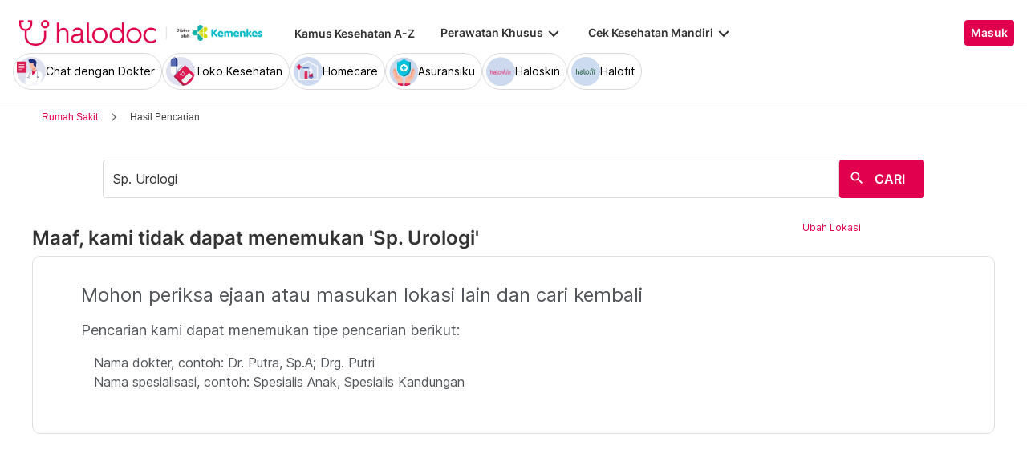

--- FILE ---
content_type: text/html; charset=utf-8
request_url: https://www.halodoc.com/cari-dokter/kabupaten-bekasi/kecamatan/cabangbungin/spesialis/urologist
body_size: 273797
content:
<!DOCTYPE html><!-- adding xmlnsog attribute because prefix is not a standard attribute --><html lang="id" class="h-full" xmlns:og="http://ogp.me/ns#" xmlns:fb="http://ogp.me/ns/fb#"><head>
    <script type="text/javascript" src="/ruxitagentjs_ICA15789NPRTUVXfqrux_10329260115094557.js" data-dtconfig="rid=RID_1448492066|rpid=6563230|domain=halodoc.com|reportUrl=/rb_bf03985qjh|app=ea7c4b59f27d43eb|owasp=1|featureHash=ICA15789NPRTUVXfqrux|rdnt=1|uxrgce=1|cuc=rwlrur9l|mel=100000|expw=1|dpvc=1|lastModification=1769405880714|postfix=rwlrur9l|tp=500,50,0|srbbv=2|agentUri=/ruxitagentjs_ICA15789NPRTUVXfqrux_10329260115094557.js" data-config='{"revision":1769405880714,"beaconUri":"/rb_bf03985qjh","agentUri":"/ruxitagentjs_ICA15789NPRTUVXfqrux_10329260115094557.js","environmentId":"rwlrur9l","modules":"ICA15789NPRTUVXfqrux"}' data-envconfig='{"tracestateKeyPrefix":"f1b1b2a0-bdac1e1c"}' data-appconfig='{"app":"ea7c4b59f27d43eb"}'></script><script nonce="5w7T7/sjmGTnZ3ic4ozBgkGblqTNeRV0" type="text/javascript" src="https://js-cdn.dynatrace.com/jstag/17f2114f5d1/bf03985qjh/e28137e9070184e7_complete.js" crossorigin="anonymous"></script>
    <meta charset="utf-8">
    <title>Cari dokter Sp. Urologi di Cabangbungin terbaik - Halodoc.</title>
    <base href="/">
    <meta name="viewport" content="width=device-width, initial-scale=1, maximum-scale=1.0, minimum-scale=1.0, user-scalable=no">
    <meta name="author" content="Halodoc">
    <meta name="keywords" content="daftar spesialis, dokter Sp. Urologi di Cabangbungin">
    <meta name="description" content="Daftar dokter  Sp. Urologi di Cabangbungin, cari dengan Mudah dan Cepat. Pilih Jadwal, Buat Janji dan Cek Biaya Konsultasi hanya di Halodoc.">
    <meta property="og:site_name" content="halodoc">
    <meta property="og:type" content="website">
    <meta property="og:url" content="https://www.halodoc.comhttps://www.halodoc.com/cari-dokter/kabupaten-bekasi/kecamatan/cabangbungin/spesialis/urologist">
    <meta property="og:title" content="Cari dokter Sp. Urologi di Cabangbungin terbaik - Halodoc.">
    <meta name="apple-mobile-web-app-capable" content="true">
    <meta name="apple-mobile-web-app-status-bar-style" content="black">
    <meta name="apple-mobile-web-app-title" content="Halodoc - Beli Obat, Tanya Dokter, Cek Lab Terpercaya">

    <meta property="og:description" content="Daftar dokter  Sp. Urologi di Cabangbungin, cari dengan Mudah dan Cepat. Pilih Jadwal, Buat Janji dan Cek Biaya Konsultasi hanya di Halodoc.">
    <meta property="og:image" content="assets/img/meta-tags.jpg">

    <!-- google-site-verification is for production, please comment if you're in development mode -->
    <meta name="google-site-verification" content="z5cPcFZkUWoJcfArOG_8lH5NF0jZpGB6aUGr2rxf_3w">
    <!-- google-adsense-account meta is required for adsense site verification  -->
    <meta name="google-adsense-account" content="ca-pub-2370450977174429">

    <!-- Announce DNS queries & TLS connection ASAP - START  -->
    <link rel="dns-prefetch" href="https://stats.g.doubleclick.net/">
    <link rel="preconnect" href="https://stats.g.doubleclick.net/" crossorigin="">

    <link rel="dns-prefetch" href="https://www.google-analytics.com/">
    <link rel="preconnect" href="https://www.google-analytics.com/" crossorigin="">

    <link rel="dns-prefetch" href="https://www.gstatic.com/">
    <link rel="preconnect" href="https://www.gstatic.com/" crossorigin="">

    <link rel="dns-prefetch" href="https://halodoc-sumba.s3-ap-southeast-1.amazonaws.com/">
    <link rel="preconnect" href="https://halodoc-sumba.s3-ap-southeast-1.amazonaws.com/" crossorigin="">

    <link rel="dns-prefetch" href="https://d1bpj0tv6vfxyp.cloudfront.net/">
    <link rel="preconnect" href="https://d1bpj0tv6vfxyp.cloudfront.net/" crossorigin="">

    <link rel="dns-prefetch" href="https://d1e8la4lqf1h28.cloudfront.net/">
    <link rel="preconnect" href="https://d1e8la4lqf1h28.cloudfront.net/" crossorigin="">

    <link rel="dns-prefetch" href="https://d1vbn70lmn1nqe.cloudfront.net/">
    <link rel="preconnect" href="https://d1vbn70lmn1nqe.cloudfront.net/" crossorigin="">

    <link rel="dns-prefetch" href="https://d2qjkwm11akmwu.cloudfront.net/">
    <link rel="preconnect" href="https://d2qjkwm11akmwu.cloudfront.net/" crossorigin="">

    <link rel="dns-prefetch" href="https://d1ojs48v3n42tp.cloudfront.net/">
    <link rel="preconnect" href="https://d1ojs48v3n42tp.cloudfront.net/" crossorigin="">

    <link rel="dns-prefetch" href="https://d324bm9stwnv8c.cloudfront.net/">
    <link rel="preconnect" href="https://d324bm9stwnv8c.cloudfront.net/" crossorigin="">

    <link rel="dns-prefetch" href="https://snap.licdn.com/">
    <link rel="preconnect" href="https://snap.licdn.com/" crossorigin="">

    <link rel="dns-prefetch" href="https://js.appboycdn.com/">
    <link rel="preconnect" href="https://js.appboycdn.com/" crossorigin="">

    <link rel="dns-prefetch" href="https://cdn.amplitude.com/">
    <link rel="preconnect" href="https://cdn.amplitude.com/" crossorigin="">

    <link rel="dns-prefetch" href="https://use.fontawesome.com/">
    <link rel="preconnect" href="https://use.fontawesome.com/" crossorigin="">

    <link rel="dns-prefetch" href="https://9669236.fls.doubleclick.net/">
    <link rel="preconnect" href="https://9669236.fls.doubleclick.net/" crossorigin="">

    <link rel="dns-prefetch" href="https://www.googleadservices.com/">
    <link rel="preconnect" href="https://www.googleadservices.com/" crossorigin="">

    <!-- Announce DNS queries & TLS connection ASAP - END  -->

    <!-- Preload only CRITICAL resources START -->
    <link rel="preload" as="font" type="font/woff2" href="/hd-assets/fonts/Inter/Inter_400.woff2" crossorigin="">
    <link rel="preload" as="font" type="font/woff2" href="/hd-assets/fonts/Inter/Inter_500.woff2" crossorigin="">
    <link rel="preload" as="font" type="font/woff2" href="/hd-assets/fonts/Inter/Inter_600.woff2" crossorigin="">
    <link rel="preload" as="image" href="assets/img/hospital/path.webp">
    <link rel="preload" as="image" href="assets/img/hospital/path.png">
    <link rel="preload" as="image" href="assets/header-footer/halodoc-logo.webp">
    <link rel="preload" as="image" href="assets/header-footer/halodoc-logo.png">
    <link rel="preload" as="image" href="assets/img/halodoc-logo-header.webp">
    <link rel="preload" as="image" href="assets/img/halodoc-logo-desktop.webp">
    <link rel="preload" as="image" href="assets/img/halodoc-logo-mobile.webp">
    <!-- Preload only CRITICAL resources END -->

    <!-- Inline CSS (fonts) -->
    <!-- https://fonts.googleapis.com/css2?family=Inter:wght@400;700&display=swap -->
    <!-- Also, removed Roboto font -->
    <style>
      @font-face {
        font-family: Inter;
        font-style: normal;
        font-weight: 400;
        font-display: swap;
        src:
          local('Inter'),
          url(/hd-assets/fonts/Inter/Inter_400.woff2) format('woff2');
        unicode-range:
          U+0000-00FF, U+0131, U+0152-0153, U+02BB-02BC, U+02C6, U+02DA, U+02DC, U+2000-206F, U+2074, U+20AC, U+2122,
          U+2191, U+2193, U+2212, U+2215, U+FEFF, U+FFFD;
      }

      @font-face {
        font-family: Inter;
        font-style: normal;
        font-weight: 600;
        font-display: swap;
        src:
          local('Inter'),
          url(/hd-assets/fonts/Inter/Inter_600.woff2) format('woff2');
        unicode-range:
          U+0000-00FF, U+0131, U+0152-0153, U+02BB-02BC, U+02C6, U+02DA, U+02DC, U+2000-206F, U+2074, U+20AC, U+2122,
          U+2191, U+2193, U+2212, U+2215, U+FEFF, U+FFFD;
      }
    </style>

    <link rel="icon" type="image/x-icon" href="assets/img/fav.png">
    <link rel="manifest" href="manifest.webmanifest">

    <!-- Inline CSS (material fonts)-->
    <!-- https://fonts.googleapis.com/icon?family=Material+Icons -->
    <style type="text/css">
      @font-face {
        font-family: 'Material Icons';
        font-style: normal;
        font-weight: 400;
        src: url(assets/fonts/Material_icon_font.woff) format('woff');
        font-display: swap;
      }

      .material-icons {
        font-family: 'Material Icons', sans-serif;
        font-weight: 400;
        font-style: normal;
        font-size: 24px;
        line-height: 1;
        letter-spacing: normal;
        text-transform: none;
        display: inline-block;
        white-space: nowrap;
        word-wrap: normal;
        direction: ltr;
        font-feature-settings: 'liga';
      }
    </style>

    <meta name="theme-color" content="#1976d2">
    <style>
      .ball-loader {
        width: 59px;
        height: 16px;
        padding-top: 24px;
        position: absolute;
        left: 50%;
        transform: translateX(-50%);
      }

      .ball-loader-ball {
        will-change: transform;
        height: 16px;
        width: 16px;
        border-radius: 50%;
        background-color: #e0004d;
        position: absolute;
        -webkit-animation: grow 1s ease-in-out infinite alternate;
        -moz-animation: grow 1s ease-in-out infinite alternate;
        -o-animation: grow 1s ease-in-out infinite alternate;
        animation: grow 1s ease-in-out infinite alternate;
      }

      .ball-loader-ball.ball1 {
        left: 0;
        transform-origin: 100% 50%;
      }

      .ball-loader-ball.ball2 {
        left: 50%;
        transform: translateX(-50%) scale(1);
        animation-delay: 0.33s;
      }

      .ball-loader-ball.ball3 {
        right: 0;
        animation-delay: 0.66s;
      }

      @-webkit-keyframes grow {
        0% {
          opacity: 1;
        }

        100% {
          opacity: 0;
          transform: translateX(-50%) scale(0);
        }
      }

      @-moz-keyframes grow {
        0% {
          opacity: 1;
        }

        100% {
          opacity: 0;
          transform: translateX(-50%) scale(0);
        }
      }

      @-o-keyframes grow {
        0% {
          opacity: 1;
        }

        100% {
          opacity: 0;
          transform: translateX(-50%) scale(0);
        }
      }

      @keyframes grow {
        0% {
          opacity: 1;
        }

        100% {
          opacity: 0;
          transform: translateX(-50%) scale(0);
        }
      }
    </style>
  <link rel="stylesheet" href="/resources/styles-DSDSFUKE.css"><style ng-app-id="halodoc">@keyframes _ngcontent-halodoc-c3334726759_ghost-lines{0%{background-position:-100px}40%{background-position:40vw}to{background-position:60vw}}@keyframes _ngcontent-halodoc-c3334726759_ghost-avatar{0%{background-position:-32px}40%,to{background-position:208px}}.upgrade-banner-hack[_ngcontent-halodoc-c3334726759]{margin-top:75px}@media (max-width: 767px){.upgrade-banner-hack[_ngcontent-halodoc-c3334726759]{margin-top:110px}}.page-header[_ngcontent-halodoc-c3334726759]{flex:0 0 auto;background:#fff;position:relative;width:100%;z-index:14;-webkit-transition:-webkit-transform .3s ease;transition:transform .3s ease,-webkit-transform .3s ease}@media (min-width: 992px){.page-header.non-sso-insurance[_ngcontent-halodoc-c3334726759]{background:#f6f8fc}}.hide-header[_ngcontent-halodoc-c3334726759]{-webkit-transform:translateY(-100%);transform:translateY(-100%)}.page-content[_ngcontent-halodoc-c3334726759]{flex:1 1 auto;position:relative;background:#fff;overflow-y:auto;padding-top:75px;-webkit-overflow-scrolling:touch}.page-footer[_ngcontent-halodoc-c3334726759]{flex:0 0 auto}.flex-1[_ngcontent-halodoc-c3334726759]{flex:1 0 0%}.mt-5[_ngcontent-halodoc-c3334726759]{margin-top:5rem}.container-gray[_ngcontent-halodoc-c3334726759]{background-color:#f9f9f9}.pd-cart-displayed[_ngcontent-halodoc-c3334726759]{margin-bottom:73px}.invisible[_ngcontent-halodoc-c3334726759]{visibility:hidden}.ghost[_ngcontent-halodoc-c3334726759]   .footer-placeholder__top__left__services[_ngcontent-halodoc-c3334726759], .ghost[_ngcontent-halodoc-c3334726759]   .footer-placeholder__top__left__banner[_ngcontent-halodoc-c3334726759]{background-color:#e4e4e5;color:#e5e5e5;border-radius:4px;height:198px;width:100%;text-indent:-9999px;white-space:nowrap;overflow:hidden;line-height:normal;margin-block-end:5px;display:inline-block;border:none;cursor:initial!important;outline:none;pointer-events:none!important;background-image:linear-gradient(90deg,#dddddda4,#ecebebf1,#dddddda4 80px);background-size:80vw;animation:_ngcontent-halodoc-c3334726759_ghost-lines 1s infinite linear}.ghost[_ngcontent-halodoc-c3334726759]   .footer-placeholder__top__right[_ngcontent-halodoc-c3334726759]{background-color:#e4e4e5;color:#e5e5e5;border-radius:4px;height:396px;width:100%;text-indent:-9999px;white-space:nowrap;overflow:hidden;line-height:normal;margin-block-end:5px;display:inline-block;border:none;cursor:initial!important;outline:none;pointer-events:none!important;background-image:linear-gradient(90deg,#dddddda4,#ecebebf1,#dddddda4 80px);background-size:80vw;animation:_ngcontent-halodoc-c3334726759_ghost-lines 1s infinite linear}.ghost[_ngcontent-halodoc-c3334726759]   .footer-placeholder__bottom[_ngcontent-halodoc-c3334726759]{background-color:#e4e4e5;color:#e5e5e5;border-radius:4px;height:166px;width:100%;text-indent:-9999px;white-space:nowrap;overflow:hidden;line-height:normal;margin-block-end:5px;display:inline-block;border:none;cursor:initial!important;outline:none;pointer-events:none!important;background-image:linear-gradient(90deg,#dddddda4,#ecebebf1,#dddddda4 80px);background-size:80vw;animation:_ngcontent-halodoc-c3334726759_ghost-lines 1s infinite linear}
/*# sourceMappingURL=/resources/app.component-ZWKLBZFR.css.map */</style><style ng-app-id="halodoc">.service-bar[_ngcontent-halodoc-c3937414431]{-ms-overflow-style:none;scrollbar-width:none;max-height:80px;opacity:1;overflow:hidden;pointer-events:auto;transform:scaleY(1);transform-origin:top;will-change:transform,opacity;transition:transform .3s cubic-bezier(.4,0,.2,1),opacity .3s cubic-bezier(.4,0,.2,1)}.service-bar[_ngcontent-halodoc-c3937414431]::-webkit-scrollbar{display:none}.service-bar--hidden[_ngcontent-halodoc-c3937414431]{max-height:0;transform:scaleY(0);opacity:0;pointer-events:none}
/*# sourceMappingURL=/resources/header.component-CMTMCYH6.css.map */</style><style ng-app-id="halodoc">@keyframes _ngcontent-halodoc-c3937414431_ghost-lines{0%{background-position:-100px}40%{background-position:40vw}to{background-position:60vw}}@keyframes _ngcontent-halodoc-c3937414431_ghost-avatar{0%{background-position:-32px}40%,to{background-position:208px}}.ghost.service-bar[_ngcontent-halodoc-c3937414431]   hd-base-image-mapper[_ngcontent-halodoc-c3937414431]{background-color:#e4e4e5;color:#e5e5e5;border-radius:50%;height:36px;width:36px;text-indent:-9999px;white-space:nowrap;overflow:hidden;line-height:normal;margin-block-end:0px;display:block;border:none;cursor:initial!important;outline:none;pointer-events:none!important;background-image:linear-gradient(90deg,#dddddda4,#ecebebf1,#dddddda4 80px);background-size:80vw;animation:_ngcontent-halodoc-c3937414431_ghost-lines 1s infinite linear}@media (max-width: 767px){.ghost.service-bar[_ngcontent-halodoc-c3937414431]   hd-base-image-mapper[_ngcontent-halodoc-c3937414431]{background-color:#e4e4e5;color:#e5e5e5;border-radius:50%;height:28px;width:28px;text-indent:-9999px;white-space:nowrap;overflow:hidden;line-height:normal;margin-block-end:0px;display:block;border:none;cursor:initial!important;outline:none;pointer-events:none!important;background-image:linear-gradient(90deg,#dddddda4,#ecebebf1,#dddddda4 80px);background-size:80vw;animation:_ngcontent-halodoc-c3937414431_ghost-lines 1s infinite linear}}.ghost.service-bar[_ngcontent-halodoc-c3937414431]   p[_ngcontent-halodoc-c3937414431]{background-color:#e4e4e5;color:#e5e5e5;border-radius:8px;height:30px;width:120px;text-indent:-9999px;white-space:nowrap;overflow:hidden;line-height:normal;margin-block-end:0px;display:block;border:none;cursor:initial!important;outline:none;pointer-events:none!important;background-image:linear-gradient(90deg,#dddddda4,#ecebebf1,#dddddda4 80px);background-size:80vw;animation:_ngcontent-halodoc-c3937414431_ghost-lines 1s infinite linear}
/*# sourceMappingURL=/resources/ghost.component-VED3NDBF.css.map */</style><style ng-app-id="halodoc">.breadcrumb{margin-bottom:0;padding:0;display:unset;flex-wrap:unset;list-style:unset;border-radius:unset}@media (min-width: 768px){  .breadcrumb{padding:8px 40px}}
/*# sourceMappingURL=/resources/hd-breadcrumb.component-OACJTAZA.css.map */</style><style ng-app-id="halodoc">.hd-base-image-mapper[_ngcontent-halodoc-c3638137156]{display:flex;align-items:center;justify-content:center;min-width:20px;min-height:20px;width:inherit;height:inherit}.hd-base-image-mapper[_ngcontent-halodoc-c3638137156]   .center[_ngcontent-halodoc-c3638137156], .hd-base-image-mapper[_ngcontent-halodoc-c3638137156]   .hd-base-image-mapper__placeholder-wrapper[_ngcontent-halodoc-c3638137156], .hd-base-image-mapper[_ngcontent-halodoc-c3638137156]   .hd-base-image-mapper__placeholder[_ngcontent-halodoc-c3638137156]{display:flex;align-items:center;justify-content:center}.hd-base-image-mapper[_ngcontent-halodoc-c3638137156]   .d-none[_ngcontent-halodoc-c3638137156]{display:none}.hd-base-image-mapper--placeholder-bg[_ngcontent-halodoc-c3638137156]{background:#f2f2f2}.hd-base-image-mapper__img[_ngcontent-halodoc-c3638137156]{width:inherit;border-radius:inherit;height:inherit}.hd-base-image-mapper__img--circle[_ngcontent-halodoc-c3638137156]{object-fit:cover;border-radius:50%}.hd-base-image-mapper__placeholder[_ngcontent-halodoc-c3638137156]{background:#f2f2f2}.hd-base-image-mapper__placeholder--circle[_ngcontent-halodoc-c3638137156]{width:60px;height:60px;border-radius:50%}.hd-base-image-mapper__placeholder-wrapper[_ngcontent-halodoc-c3638137156]{width:35px;height:35px;background:#999;border-radius:50%}.hd-base-image-mapper__placeholder-img[_ngcontent-halodoc-c3638137156]{width:20px;height:auto}.hd-base-image-mapper__placeholder-img--doctor[_ngcontent-halodoc-c3638137156]{width:100%}.hd-base-image-mapper__container[_ngcontent-halodoc-c3638137156]{display:grid;grid-template-columns:1fr 1fr;grid-template-rows:1fr;overflow:hidden;height:inherit;width:inherit;place-items:center}.hd-base-image-mapper__default-img[_ngcontent-halodoc-c3638137156]{grid-column-start:1;grid-column-end:3;grid-row-start:1;width:100%;height:auto}.hd-base-image-mapper__picture-elem[_ngcontent-halodoc-c3638137156]{grid-column-start:1;grid-column-end:3;grid-row-start:1;width:inherit;border-radius:inherit;height:inherit}</style><style ng-app-id="halodoc">mat-icon,mat-icon.mat-primary,mat-icon.mat-accent,mat-icon.mat-warn{color:var(--mat-icon-color, inherit)}.mat-icon{-webkit-user-select:none;user-select:none;background-repeat:no-repeat;display:inline-block;fill:currentColor;height:24px;width:24px;overflow:hidden}.mat-icon.mat-icon-inline{font-size:inherit;height:inherit;line-height:inherit;width:inherit}.mat-icon.mat-ligature-font[fontIcon]::before{content:attr(fontIcon)}[dir=rtl] .mat-icon-rtl-mirror{transform:scale(-1, 1)}.mat-form-field:not(.mat-form-field-appearance-legacy) .mat-form-field-prefix .mat-icon,.mat-form-field:not(.mat-form-field-appearance-legacy) .mat-form-field-suffix .mat-icon{display:block}.mat-form-field:not(.mat-form-field-appearance-legacy) .mat-form-field-prefix .mat-icon-button .mat-icon,.mat-form-field:not(.mat-form-field-appearance-legacy) .mat-form-field-suffix .mat-icon-button .mat-icon{margin:auto}
</style><style ng-app-id="halodoc">.button-container[_ngcontent-halodoc-c2281013013]{font-family:Inter;display:flex;cursor:pointer;min-width:fit-content;border-radius:4px;align-items:center}.button-container[_ngcontent-halodoc-c2281013013]     .mdc-button__label{display:flex;width:100%;align-items:center;gap:.5rem}@media (max-width: 767px){.button-container[_ngcontent-halodoc-c2281013013]     .mdc-button__label{gap:.5rem}}.button-container[_ngcontent-halodoc-c2281013013]     .mdc-button__label>*:only-child{flex:1}.button-container[_ngcontent-halodoc-c2281013013]     .mdc-button__label .button-label{cursor:inherit;letter-spacing:0}.button-container[_ngcontent-halodoc-c2281013013]     .mdc-button__label .button-label:not(:first-child):not(:last-child){flex:1}.button-container[_ngcontent-halodoc-c2281013013]     .mdc-button__label .button-label:first-child:not(:last-child){flex:1;text-align:left}.button-container[_ngcontent-halodoc-c2281013013]   .leading-content[_ngcontent-halodoc-c2281013013]:empty, .button-container[_ngcontent-halodoc-c2281013013]   .trailing-content[_ngcontent-halodoc-c2281013013]:empty{display:none!important}.button-container.s-button[_ngcontent-halodoc-c2281013013]{font-family:Inter;font-weight:600;line-height:115%;font-size:.75rem;height:1.5rem;padding-right:.5rem;padding-left:.5rem}.button-container.s-button[_ngcontent-halodoc-c2281013013]   .leading-content[_ngcontent-halodoc-c2281013013], .button-container.s-button[_ngcontent-halodoc-c2281013013]   .trailing-content[_ngcontent-halodoc-c2281013013]{width:.75rem;height:.75rem;font-size:.75rem}.button-container.s-button[_ngcontent-halodoc-c2281013013]   .leading-content[_ngcontent-halodoc-c2281013013]     .mat-icon, .button-container.s-button[_ngcontent-halodoc-c2281013013]   .trailing-content[_ngcontent-halodoc-c2281013013]     .mat-icon{width:.75rem;height:.75rem}.button-container.s-button[_ngcontent-halodoc-c2281013013]   .leading-content[_ngcontent-halodoc-c2281013013]     .material-icons, .button-container.s-button[_ngcontent-halodoc-c2281013013]   .trailing-content[_ngcontent-halodoc-c2281013013]     .material-icons{font-size:.75rem}@media (max-width: 767px){.button-container.s-button[_ngcontent-halodoc-c2281013013]{font-family:Inter;font-weight:600;line-height:115%;font-size:.75rem;height:1.5rem;padding-right:.5rem;padding-left:.5rem}.button-container.s-button[_ngcontent-halodoc-c2281013013]   .leading-content[_ngcontent-halodoc-c2281013013], .button-container.s-button[_ngcontent-halodoc-c2281013013]   .trailing-content[_ngcontent-halodoc-c2281013013]{width:.75rem;height:.75rem;font-size:.75rem}.button-container.s-button[_ngcontent-halodoc-c2281013013]   .leading-content[_ngcontent-halodoc-c2281013013]     .mat-icon, .button-container.s-button[_ngcontent-halodoc-c2281013013]   .trailing-content[_ngcontent-halodoc-c2281013013]     .mat-icon{width:.75rem;height:.75rem}.button-container.s-button[_ngcontent-halodoc-c2281013013]   .leading-content[_ngcontent-halodoc-c2281013013]     .material-icons, .button-container.s-button[_ngcontent-halodoc-c2281013013]   .trailing-content[_ngcontent-halodoc-c2281013013]     .material-icons{font-size:.75rem}}.button-container.m-button[_ngcontent-halodoc-c2281013013]{font-family:Inter;font-weight:600;line-height:115%;font-size:.875rem;height:2rem;padding-right:.5rem;padding-left:.5rem}.button-container.m-button[_ngcontent-halodoc-c2281013013]   .leading-content[_ngcontent-halodoc-c2281013013], .button-container.m-button[_ngcontent-halodoc-c2281013013]   .trailing-content[_ngcontent-halodoc-c2281013013]{width:1rem;height:1rem;font-size:1rem}.button-container.m-button[_ngcontent-halodoc-c2281013013]   .leading-content[_ngcontent-halodoc-c2281013013]     .mat-icon, .button-container.m-button[_ngcontent-halodoc-c2281013013]   .trailing-content[_ngcontent-halodoc-c2281013013]     .mat-icon{width:1rem;height:1rem}.button-container.m-button[_ngcontent-halodoc-c2281013013]   .leading-content[_ngcontent-halodoc-c2281013013]     .material-icons, .button-container.m-button[_ngcontent-halodoc-c2281013013]   .trailing-content[_ngcontent-halodoc-c2281013013]     .material-icons{font-size:1rem}@media (max-width: 767px){.button-container.m-button[_ngcontent-halodoc-c2281013013]{font-family:Inter;font-weight:600;line-height:115%;font-size:.875rem;height:2rem;padding-right:.5rem;padding-left:.5rem}.button-container.m-button[_ngcontent-halodoc-c2281013013]   .leading-content[_ngcontent-halodoc-c2281013013], .button-container.m-button[_ngcontent-halodoc-c2281013013]   .trailing-content[_ngcontent-halodoc-c2281013013]{width:1rem;height:1rem;font-size:1rem}.button-container.m-button[_ngcontent-halodoc-c2281013013]   .leading-content[_ngcontent-halodoc-c2281013013]     .mat-icon, .button-container.m-button[_ngcontent-halodoc-c2281013013]   .trailing-content[_ngcontent-halodoc-c2281013013]     .mat-icon{width:1rem;height:1rem}.button-container.m-button[_ngcontent-halodoc-c2281013013]   .leading-content[_ngcontent-halodoc-c2281013013]     .material-icons, .button-container.m-button[_ngcontent-halodoc-c2281013013]   .trailing-content[_ngcontent-halodoc-c2281013013]     .material-icons{font-size:1rem}}.button-container.l-button[_ngcontent-halodoc-c2281013013]{font-family:Inter;font-weight:600;line-height:115%;font-size:1rem;height:2.5rem;padding-right:.75rem;padding-left:.75rem}.button-container.l-button[_ngcontent-halodoc-c2281013013]   .leading-content[_ngcontent-halodoc-c2281013013], .button-container.l-button[_ngcontent-halodoc-c2281013013]   .trailing-content[_ngcontent-halodoc-c2281013013]{width:1rem;height:1rem;font-size:1rem}.button-container.l-button[_ngcontent-halodoc-c2281013013]   .leading-content[_ngcontent-halodoc-c2281013013]     .mat-icon, .button-container.l-button[_ngcontent-halodoc-c2281013013]   .trailing-content[_ngcontent-halodoc-c2281013013]     .mat-icon{width:1rem;height:1rem}.button-container.l-button[_ngcontent-halodoc-c2281013013]   .leading-content[_ngcontent-halodoc-c2281013013]     .material-icons, .button-container.l-button[_ngcontent-halodoc-c2281013013]   .trailing-content[_ngcontent-halodoc-c2281013013]     .material-icons{font-size:1rem}@media (max-width: 767px){.button-container.l-button[_ngcontent-halodoc-c2281013013]{font-family:Inter;font-weight:600;line-height:115%;font-size:1rem;height:2.5rem;padding-right:.75rem;padding-left:.75rem}.button-container.l-button[_ngcontent-halodoc-c2281013013]   .leading-content[_ngcontent-halodoc-c2281013013], .button-container.l-button[_ngcontent-halodoc-c2281013013]   .trailing-content[_ngcontent-halodoc-c2281013013]{width:1rem;height:1rem;font-size:1rem}.button-container.l-button[_ngcontent-halodoc-c2281013013]   .leading-content[_ngcontent-halodoc-c2281013013]     .mat-icon, .button-container.l-button[_ngcontent-halodoc-c2281013013]   .trailing-content[_ngcontent-halodoc-c2281013013]     .mat-icon{width:1rem;height:1rem}.button-container.l-button[_ngcontent-halodoc-c2281013013]   .leading-content[_ngcontent-halodoc-c2281013013]     .material-icons, .button-container.l-button[_ngcontent-halodoc-c2281013013]   .trailing-content[_ngcontent-halodoc-c2281013013]     .material-icons{font-size:1rem}}.button-container.xl-button[_ngcontent-halodoc-c2281013013]{font-family:Inter;font-weight:600;line-height:115%;font-size:1rem;height:3rem;padding-right:.75rem;padding-left:.75rem}.button-container.xl-button[_ngcontent-halodoc-c2281013013]     .mdc-button__label{gap:.75rem}.button-container.xl-button[_ngcontent-halodoc-c2281013013]   .leading-content[_ngcontent-halodoc-c2281013013], .button-container.xl-button[_ngcontent-halodoc-c2281013013]   .trailing-content[_ngcontent-halodoc-c2281013013]{width:1.25rem;height:1.25rem;font-size:1.25rem}.button-container.xl-button[_ngcontent-halodoc-c2281013013]   .leading-content[_ngcontent-halodoc-c2281013013]     .mat-icon, .button-container.xl-button[_ngcontent-halodoc-c2281013013]   .trailing-content[_ngcontent-halodoc-c2281013013]     .mat-icon{width:1.25rem;height:1.25rem}.button-container.xl-button[_ngcontent-halodoc-c2281013013]   .leading-content[_ngcontent-halodoc-c2281013013]     .material-icons, .button-container.xl-button[_ngcontent-halodoc-c2281013013]   .trailing-content[_ngcontent-halodoc-c2281013013]     .material-icons{font-size:1.25rem}@media (max-width: 767px){.button-container.xl-button[_ngcontent-halodoc-c2281013013]{font-family:Inter;font-weight:600;line-height:115%;font-size:1rem;height:3rem;padding-right:.75rem;padding-left:.75rem}.button-container.xl-button[_ngcontent-halodoc-c2281013013]     .mdc-button__label{gap:.75rem}.button-container.xl-button[_ngcontent-halodoc-c2281013013]   .leading-content[_ngcontent-halodoc-c2281013013], .button-container.xl-button[_ngcontent-halodoc-c2281013013]   .trailing-content[_ngcontent-halodoc-c2281013013]{width:1.25rem;height:1.25rem;font-size:1.25rem}.button-container.xl-button[_ngcontent-halodoc-c2281013013]   .leading-content[_ngcontent-halodoc-c2281013013]     .mat-icon, .button-container.xl-button[_ngcontent-halodoc-c2281013013]   .trailing-content[_ngcontent-halodoc-c2281013013]     .mat-icon{width:1.25rem;height:1.25rem}.button-container.xl-button[_ngcontent-halodoc-c2281013013]   .leading-content[_ngcontent-halodoc-c2281013013]     .material-icons, .button-container.xl-button[_ngcontent-halodoc-c2281013013]   .trailing-content[_ngcontent-halodoc-c2281013013]     .material-icons{font-size:1.25rem}}.button-container.primary[_ngcontent-halodoc-c2281013013]{background-color:#e0004d;color:#fff}.button-container.primary[_ngcontent-halodoc-c2281013013]:hover{background-color:#b3003e;box-shadow:0 2px 4px #0c0c0c1a}.button-container.primary[_ngcontent-halodoc-c2281013013]:active{box-shadow:none}.button-container.primary.disabled[_ngcontent-halodoc-c2281013013]{background-color:#e6e6e6;box-shadow:none}.button-container.primary[_ngcontent-halodoc-c2281013013]     .mat-ripple-element{background-color:#86002e}.button-container.secondary[_ngcontent-halodoc-c2281013013]{border:1px solid #e0004d;color:#e0004d}.button-container.secondary[_ngcontent-halodoc-c2281013013]:hover{border:1px solid #b3003e;color:#b3003e;box-shadow:0 2px 4px #0c0c0c1a}.button-container.secondary[_ngcontent-halodoc-c2281013013]:active:not(.disabled){border:1px solid #86002e!important;color:#86002e!important;box-shadow:none}.button-container.secondary.disabled[_ngcontent-halodoc-c2281013013]{background-color:initial;border:1px solid #e6e6e6;color:#999;box-shadow:none}.button-container.secondary[_ngcontent-halodoc-c2281013013]     .mat-ripple-element{background-color:#fce6ed}.button-container.plain[_ngcontent-halodoc-c2281013013]{background-color:transparent;color:#e0004d}.button-container.plain[_ngcontent-halodoc-c2281013013]:hover{color:#b3003e}.button-container.plain[_ngcontent-halodoc-c2281013013]:active:not(.disabled){color:#86002e!important}.button-container.plain.disabled[_ngcontent-halodoc-c2281013013]{background-color:initial;color:#999}.button-container.plain[_ngcontent-halodoc-c2281013013]     .mat-ripple-element{background-color:#fce6ed}.button-container.plain[_ngcontent-halodoc-c2281013013]     .mat-mdc-button-persistent-ripple:before{background:none}.button-container.disabled[_ngcontent-halodoc-c2281013013]{cursor:not-allowed;color:#999}.button-container.disabled[_ngcontent-halodoc-c2281013013]     .mat-mdc-button-persistent-ripple.mdc-button__ripple{display:none}.button-container.mat-mdc-button[disabled][_ngcontent-halodoc-c2281013013], .button-container.mat-mdc-unelevated-button[disabled][_ngcontent-halodoc-c2281013013], .button-container.mat-mdc-raised-button[disabled][_ngcontent-halodoc-c2281013013], .button-container.mat-mdc-outlined-button[disabled][_ngcontent-halodoc-c2281013013]{pointer-events:all}</style><style ng-app-id="halodoc">.mat-mdc-button-base{text-decoration:none}.mat-mdc-button-base .mat-icon{min-height:fit-content;flex-shrink:0}.mdc-button{-webkit-user-select:none;user-select:none;position:relative;display:inline-flex;align-items:center;justify-content:center;box-sizing:border-box;min-width:64px;border:none;outline:none;line-height:inherit;-webkit-appearance:none;overflow:visible;vertical-align:middle;background:rgba(0,0,0,0);padding:0 8px}.mdc-button::-moz-focus-inner{padding:0;border:0}.mdc-button:active{outline:none}.mdc-button:hover{cursor:pointer}.mdc-button:disabled{cursor:default;pointer-events:none}.mdc-button[hidden]{display:none}.mdc-button .mdc-button__label{position:relative}.mat-mdc-button{padding:0 var(--mat-button-text-horizontal-padding, 12px);height:var(--mat-button-text-container-height, 40px);font-family:var(--mat-button-text-label-text-font, var(--mat-sys-label-large-font));font-size:var(--mat-button-text-label-text-size, var(--mat-sys-label-large-size));letter-spacing:var(--mat-button-text-label-text-tracking, var(--mat-sys-label-large-tracking));text-transform:var(--mat-button-text-label-text-transform);font-weight:var(--mat-button-text-label-text-weight, var(--mat-sys-label-large-weight))}.mat-mdc-button,.mat-mdc-button .mdc-button__ripple{border-radius:var(--mat-button-text-container-shape, var(--mat-sys-corner-full))}.mat-mdc-button:not(:disabled){color:var(--mat-button-text-label-text-color, var(--mat-sys-primary))}.mat-mdc-button[disabled],.mat-mdc-button.mat-mdc-button-disabled{cursor:default;pointer-events:none;color:var(--mat-button-text-disabled-label-text-color, color-mix(in srgb, var(--mat-sys-on-surface) 38%, transparent))}.mat-mdc-button.mat-mdc-button-disabled-interactive{pointer-events:auto}.mat-mdc-button:has(.material-icons,mat-icon,[matButtonIcon]){padding:0 var(--mat-button-text-with-icon-horizontal-padding, 16px)}.mat-mdc-button>.mat-icon{margin-right:var(--mat-button-text-icon-spacing, 8px);margin-left:var(--mat-button-text-icon-offset, -4px)}[dir=rtl] .mat-mdc-button>.mat-icon{margin-right:var(--mat-button-text-icon-offset, -4px);margin-left:var(--mat-button-text-icon-spacing, 8px)}.mat-mdc-button .mdc-button__label+.mat-icon{margin-right:var(--mat-button-text-icon-offset, -4px);margin-left:var(--mat-button-text-icon-spacing, 8px)}[dir=rtl] .mat-mdc-button .mdc-button__label+.mat-icon{margin-right:var(--mat-button-text-icon-spacing, 8px);margin-left:var(--mat-button-text-icon-offset, -4px)}.mat-mdc-button .mat-ripple-element{background-color:var(--mat-button-text-ripple-color, color-mix(in srgb, var(--mat-sys-primary) calc(var(--mat-sys-pressed-state-layer-opacity) * 100%), transparent))}.mat-mdc-button .mat-mdc-button-persistent-ripple::before{background-color:var(--mat-button-text-state-layer-color, var(--mat-sys-primary))}.mat-mdc-button.mat-mdc-button-disabled .mat-mdc-button-persistent-ripple::before{background-color:var(--mat-button-text-disabled-state-layer-color, var(--mat-sys-on-surface-variant))}.mat-mdc-button:hover>.mat-mdc-button-persistent-ripple::before{opacity:var(--mat-button-text-hover-state-layer-opacity, var(--mat-sys-hover-state-layer-opacity))}.mat-mdc-button.cdk-program-focused>.mat-mdc-button-persistent-ripple::before,.mat-mdc-button.cdk-keyboard-focused>.mat-mdc-button-persistent-ripple::before,.mat-mdc-button.mat-mdc-button-disabled-interactive:focus>.mat-mdc-button-persistent-ripple::before{opacity:var(--mat-button-text-focus-state-layer-opacity, var(--mat-sys-focus-state-layer-opacity))}.mat-mdc-button:active>.mat-mdc-button-persistent-ripple::before{opacity:var(--mat-button-text-pressed-state-layer-opacity, var(--mat-sys-pressed-state-layer-opacity))}.mat-mdc-button .mat-mdc-button-touch-target{position:absolute;top:50%;height:var(--mat-button-text-touch-target-size, 48px);display:var(--mat-button-text-touch-target-display, block);left:0;right:0;transform:translateY(-50%)}.mat-mdc-unelevated-button{transition:box-shadow 280ms cubic-bezier(0.4, 0, 0.2, 1);height:var(--mat-button-filled-container-height, 40px);font-family:var(--mat-button-filled-label-text-font, var(--mat-sys-label-large-font));font-size:var(--mat-button-filled-label-text-size, var(--mat-sys-label-large-size));letter-spacing:var(--mat-button-filled-label-text-tracking, var(--mat-sys-label-large-tracking));text-transform:var(--mat-button-filled-label-text-transform);font-weight:var(--mat-button-filled-label-text-weight, var(--mat-sys-label-large-weight));padding:0 var(--mat-button-filled-horizontal-padding, 24px)}.mat-mdc-unelevated-button>.mat-icon{margin-right:var(--mat-button-filled-icon-spacing, 8px);margin-left:var(--mat-button-filled-icon-offset, -8px)}[dir=rtl] .mat-mdc-unelevated-button>.mat-icon{margin-right:var(--mat-button-filled-icon-offset, -8px);margin-left:var(--mat-button-filled-icon-spacing, 8px)}.mat-mdc-unelevated-button .mdc-button__label+.mat-icon{margin-right:var(--mat-button-filled-icon-offset, -8px);margin-left:var(--mat-button-filled-icon-spacing, 8px)}[dir=rtl] .mat-mdc-unelevated-button .mdc-button__label+.mat-icon{margin-right:var(--mat-button-filled-icon-spacing, 8px);margin-left:var(--mat-button-filled-icon-offset, -8px)}.mat-mdc-unelevated-button .mat-ripple-element{background-color:var(--mat-button-filled-ripple-color, color-mix(in srgb, var(--mat-sys-on-primary) calc(var(--mat-sys-pressed-state-layer-opacity) * 100%), transparent))}.mat-mdc-unelevated-button .mat-mdc-button-persistent-ripple::before{background-color:var(--mat-button-filled-state-layer-color, var(--mat-sys-on-primary))}.mat-mdc-unelevated-button.mat-mdc-button-disabled .mat-mdc-button-persistent-ripple::before{background-color:var(--mat-button-filled-disabled-state-layer-color, var(--mat-sys-on-surface-variant))}.mat-mdc-unelevated-button:hover>.mat-mdc-button-persistent-ripple::before{opacity:var(--mat-button-filled-hover-state-layer-opacity, var(--mat-sys-hover-state-layer-opacity))}.mat-mdc-unelevated-button.cdk-program-focused>.mat-mdc-button-persistent-ripple::before,.mat-mdc-unelevated-button.cdk-keyboard-focused>.mat-mdc-button-persistent-ripple::before,.mat-mdc-unelevated-button.mat-mdc-button-disabled-interactive:focus>.mat-mdc-button-persistent-ripple::before{opacity:var(--mat-button-filled-focus-state-layer-opacity, var(--mat-sys-focus-state-layer-opacity))}.mat-mdc-unelevated-button:active>.mat-mdc-button-persistent-ripple::before{opacity:var(--mat-button-filled-pressed-state-layer-opacity, var(--mat-sys-pressed-state-layer-opacity))}.mat-mdc-unelevated-button .mat-mdc-button-touch-target{position:absolute;top:50%;height:var(--mat-button-filled-touch-target-size, 48px);display:var(--mat-button-filled-touch-target-display, block);left:0;right:0;transform:translateY(-50%)}.mat-mdc-unelevated-button:not(:disabled){color:var(--mat-button-filled-label-text-color, var(--mat-sys-on-primary));background-color:var(--mat-button-filled-container-color, var(--mat-sys-primary))}.mat-mdc-unelevated-button,.mat-mdc-unelevated-button .mdc-button__ripple{border-radius:var(--mat-button-filled-container-shape, var(--mat-sys-corner-full))}.mat-mdc-unelevated-button[disabled],.mat-mdc-unelevated-button.mat-mdc-button-disabled{cursor:default;pointer-events:none;color:var(--mat-button-filled-disabled-label-text-color, color-mix(in srgb, var(--mat-sys-on-surface) 38%, transparent));background-color:var(--mat-button-filled-disabled-container-color, color-mix(in srgb, var(--mat-sys-on-surface) 12%, transparent))}.mat-mdc-unelevated-button.mat-mdc-button-disabled-interactive{pointer-events:auto}.mat-mdc-raised-button{transition:box-shadow 280ms cubic-bezier(0.4, 0, 0.2, 1);box-shadow:var(--mat-button-protected-container-elevation-shadow, var(--mat-sys-level1));height:var(--mat-button-protected-container-height, 40px);font-family:var(--mat-button-protected-label-text-font, var(--mat-sys-label-large-font));font-size:var(--mat-button-protected-label-text-size, var(--mat-sys-label-large-size));letter-spacing:var(--mat-button-protected-label-text-tracking, var(--mat-sys-label-large-tracking));text-transform:var(--mat-button-protected-label-text-transform);font-weight:var(--mat-button-protected-label-text-weight, var(--mat-sys-label-large-weight));padding:0 var(--mat-button-protected-horizontal-padding, 24px)}.mat-mdc-raised-button>.mat-icon{margin-right:var(--mat-button-protected-icon-spacing, 8px);margin-left:var(--mat-button-protected-icon-offset, -8px)}[dir=rtl] .mat-mdc-raised-button>.mat-icon{margin-right:var(--mat-button-protected-icon-offset, -8px);margin-left:var(--mat-button-protected-icon-spacing, 8px)}.mat-mdc-raised-button .mdc-button__label+.mat-icon{margin-right:var(--mat-button-protected-icon-offset, -8px);margin-left:var(--mat-button-protected-icon-spacing, 8px)}[dir=rtl] .mat-mdc-raised-button .mdc-button__label+.mat-icon{margin-right:var(--mat-button-protected-icon-spacing, 8px);margin-left:var(--mat-button-protected-icon-offset, -8px)}.mat-mdc-raised-button .mat-ripple-element{background-color:var(--mat-button-protected-ripple-color, color-mix(in srgb, var(--mat-sys-primary) calc(var(--mat-sys-pressed-state-layer-opacity) * 100%), transparent))}.mat-mdc-raised-button .mat-mdc-button-persistent-ripple::before{background-color:var(--mat-button-protected-state-layer-color, var(--mat-sys-primary))}.mat-mdc-raised-button.mat-mdc-button-disabled .mat-mdc-button-persistent-ripple::before{background-color:var(--mat-button-protected-disabled-state-layer-color, var(--mat-sys-on-surface-variant))}.mat-mdc-raised-button:hover>.mat-mdc-button-persistent-ripple::before{opacity:var(--mat-button-protected-hover-state-layer-opacity, var(--mat-sys-hover-state-layer-opacity))}.mat-mdc-raised-button.cdk-program-focused>.mat-mdc-button-persistent-ripple::before,.mat-mdc-raised-button.cdk-keyboard-focused>.mat-mdc-button-persistent-ripple::before,.mat-mdc-raised-button.mat-mdc-button-disabled-interactive:focus>.mat-mdc-button-persistent-ripple::before{opacity:var(--mat-button-protected-focus-state-layer-opacity, var(--mat-sys-focus-state-layer-opacity))}.mat-mdc-raised-button:active>.mat-mdc-button-persistent-ripple::before{opacity:var(--mat-button-protected-pressed-state-layer-opacity, var(--mat-sys-pressed-state-layer-opacity))}.mat-mdc-raised-button .mat-mdc-button-touch-target{position:absolute;top:50%;height:var(--mat-button-protected-touch-target-size, 48px);display:var(--mat-button-protected-touch-target-display, block);left:0;right:0;transform:translateY(-50%)}.mat-mdc-raised-button:not(:disabled){color:var(--mat-button-protected-label-text-color, var(--mat-sys-primary));background-color:var(--mat-button-protected-container-color, var(--mat-sys-surface))}.mat-mdc-raised-button,.mat-mdc-raised-button .mdc-button__ripple{border-radius:var(--mat-button-protected-container-shape, var(--mat-sys-corner-full))}.mat-mdc-raised-button:hover{box-shadow:var(--mat-button-protected-hover-container-elevation-shadow, var(--mat-sys-level2))}.mat-mdc-raised-button:focus{box-shadow:var(--mat-button-protected-focus-container-elevation-shadow, var(--mat-sys-level1))}.mat-mdc-raised-button:active,.mat-mdc-raised-button:focus:active{box-shadow:var(--mat-button-protected-pressed-container-elevation-shadow, var(--mat-sys-level1))}.mat-mdc-raised-button[disabled],.mat-mdc-raised-button.mat-mdc-button-disabled{cursor:default;pointer-events:none;color:var(--mat-button-protected-disabled-label-text-color, color-mix(in srgb, var(--mat-sys-on-surface) 38%, transparent));background-color:var(--mat-button-protected-disabled-container-color, color-mix(in srgb, var(--mat-sys-on-surface) 12%, transparent))}.mat-mdc-raised-button[disabled].mat-mdc-button-disabled,.mat-mdc-raised-button.mat-mdc-button-disabled.mat-mdc-button-disabled{box-shadow:var(--mat-button-protected-disabled-container-elevation-shadow, var(--mat-sys-level0))}.mat-mdc-raised-button.mat-mdc-button-disabled-interactive{pointer-events:auto}.mat-mdc-outlined-button{border-style:solid;transition:border 280ms cubic-bezier(0.4, 0, 0.2, 1);height:var(--mat-button-outlined-container-height, 40px);font-family:var(--mat-button-outlined-label-text-font, var(--mat-sys-label-large-font));font-size:var(--mat-button-outlined-label-text-size, var(--mat-sys-label-large-size));letter-spacing:var(--mat-button-outlined-label-text-tracking, var(--mat-sys-label-large-tracking));text-transform:var(--mat-button-outlined-label-text-transform);font-weight:var(--mat-button-outlined-label-text-weight, var(--mat-sys-label-large-weight));border-radius:var(--mat-button-outlined-container-shape, var(--mat-sys-corner-full));border-width:var(--mat-button-outlined-outline-width, 1px);padding:0 var(--mat-button-outlined-horizontal-padding, 24px)}.mat-mdc-outlined-button>.mat-icon{margin-right:var(--mat-button-outlined-icon-spacing, 8px);margin-left:var(--mat-button-outlined-icon-offset, -8px)}[dir=rtl] .mat-mdc-outlined-button>.mat-icon{margin-right:var(--mat-button-outlined-icon-offset, -8px);margin-left:var(--mat-button-outlined-icon-spacing, 8px)}.mat-mdc-outlined-button .mdc-button__label+.mat-icon{margin-right:var(--mat-button-outlined-icon-offset, -8px);margin-left:var(--mat-button-outlined-icon-spacing, 8px)}[dir=rtl] .mat-mdc-outlined-button .mdc-button__label+.mat-icon{margin-right:var(--mat-button-outlined-icon-spacing, 8px);margin-left:var(--mat-button-outlined-icon-offset, -8px)}.mat-mdc-outlined-button .mat-ripple-element{background-color:var(--mat-button-outlined-ripple-color, color-mix(in srgb, var(--mat-sys-primary) calc(var(--mat-sys-pressed-state-layer-opacity) * 100%), transparent))}.mat-mdc-outlined-button .mat-mdc-button-persistent-ripple::before{background-color:var(--mat-button-outlined-state-layer-color, var(--mat-sys-primary))}.mat-mdc-outlined-button.mat-mdc-button-disabled .mat-mdc-button-persistent-ripple::before{background-color:var(--mat-button-outlined-disabled-state-layer-color, var(--mat-sys-on-surface-variant))}.mat-mdc-outlined-button:hover>.mat-mdc-button-persistent-ripple::before{opacity:var(--mat-button-outlined-hover-state-layer-opacity, var(--mat-sys-hover-state-layer-opacity))}.mat-mdc-outlined-button.cdk-program-focused>.mat-mdc-button-persistent-ripple::before,.mat-mdc-outlined-button.cdk-keyboard-focused>.mat-mdc-button-persistent-ripple::before,.mat-mdc-outlined-button.mat-mdc-button-disabled-interactive:focus>.mat-mdc-button-persistent-ripple::before{opacity:var(--mat-button-outlined-focus-state-layer-opacity, var(--mat-sys-focus-state-layer-opacity))}.mat-mdc-outlined-button:active>.mat-mdc-button-persistent-ripple::before{opacity:var(--mat-button-outlined-pressed-state-layer-opacity, var(--mat-sys-pressed-state-layer-opacity))}.mat-mdc-outlined-button .mat-mdc-button-touch-target{position:absolute;top:50%;height:var(--mat-button-outlined-touch-target-size, 48px);display:var(--mat-button-outlined-touch-target-display, block);left:0;right:0;transform:translateY(-50%)}.mat-mdc-outlined-button:not(:disabled){color:var(--mat-button-outlined-label-text-color, var(--mat-sys-primary));border-color:var(--mat-button-outlined-outline-color, var(--mat-sys-outline))}.mat-mdc-outlined-button[disabled],.mat-mdc-outlined-button.mat-mdc-button-disabled{cursor:default;pointer-events:none;color:var(--mat-button-outlined-disabled-label-text-color, color-mix(in srgb, var(--mat-sys-on-surface) 38%, transparent));border-color:var(--mat-button-outlined-disabled-outline-color, color-mix(in srgb, var(--mat-sys-on-surface) 12%, transparent))}.mat-mdc-outlined-button.mat-mdc-button-disabled-interactive{pointer-events:auto}.mat-tonal-button{transition:box-shadow 280ms cubic-bezier(0.4, 0, 0.2, 1);height:var(--mat-button-tonal-container-height, 40px);font-family:var(--mat-button-tonal-label-text-font, var(--mat-sys-label-large-font));font-size:var(--mat-button-tonal-label-text-size, var(--mat-sys-label-large-size));letter-spacing:var(--mat-button-tonal-label-text-tracking, var(--mat-sys-label-large-tracking));text-transform:var(--mat-button-tonal-label-text-transform);font-weight:var(--mat-button-tonal-label-text-weight, var(--mat-sys-label-large-weight));padding:0 var(--mat-button-tonal-horizontal-padding, 24px)}.mat-tonal-button:not(:disabled){color:var(--mat-button-tonal-label-text-color, var(--mat-sys-on-secondary-container));background-color:var(--mat-button-tonal-container-color, var(--mat-sys-secondary-container))}.mat-tonal-button,.mat-tonal-button .mdc-button__ripple{border-radius:var(--mat-button-tonal-container-shape, var(--mat-sys-corner-full))}.mat-tonal-button[disabled],.mat-tonal-button.mat-mdc-button-disabled{cursor:default;pointer-events:none;color:var(--mat-button-tonal-disabled-label-text-color, color-mix(in srgb, var(--mat-sys-on-surface) 38%, transparent));background-color:var(--mat-button-tonal-disabled-container-color, color-mix(in srgb, var(--mat-sys-on-surface) 12%, transparent))}.mat-tonal-button.mat-mdc-button-disabled-interactive{pointer-events:auto}.mat-tonal-button>.mat-icon{margin-right:var(--mat-button-tonal-icon-spacing, 8px);margin-left:var(--mat-button-tonal-icon-offset, -8px)}[dir=rtl] .mat-tonal-button>.mat-icon{margin-right:var(--mat-button-tonal-icon-offset, -8px);margin-left:var(--mat-button-tonal-icon-spacing, 8px)}.mat-tonal-button .mdc-button__label+.mat-icon{margin-right:var(--mat-button-tonal-icon-offset, -8px);margin-left:var(--mat-button-tonal-icon-spacing, 8px)}[dir=rtl] .mat-tonal-button .mdc-button__label+.mat-icon{margin-right:var(--mat-button-tonal-icon-spacing, 8px);margin-left:var(--mat-button-tonal-icon-offset, -8px)}.mat-tonal-button .mat-ripple-element{background-color:var(--mat-button-tonal-ripple-color, color-mix(in srgb, var(--mat-sys-on-secondary-container) calc(var(--mat-sys-pressed-state-layer-opacity) * 100%), transparent))}.mat-tonal-button .mat-mdc-button-persistent-ripple::before{background-color:var(--mat-button-tonal-state-layer-color, var(--mat-sys-on-secondary-container))}.mat-tonal-button.mat-mdc-button-disabled .mat-mdc-button-persistent-ripple::before{background-color:var(--mat-button-tonal-disabled-state-layer-color, var(--mat-sys-on-surface-variant))}.mat-tonal-button:hover>.mat-mdc-button-persistent-ripple::before{opacity:var(--mat-button-tonal-hover-state-layer-opacity, var(--mat-sys-hover-state-layer-opacity))}.mat-tonal-button.cdk-program-focused>.mat-mdc-button-persistent-ripple::before,.mat-tonal-button.cdk-keyboard-focused>.mat-mdc-button-persistent-ripple::before,.mat-tonal-button.mat-mdc-button-disabled-interactive:focus>.mat-mdc-button-persistent-ripple::before{opacity:var(--mat-button-tonal-focus-state-layer-opacity, var(--mat-sys-focus-state-layer-opacity))}.mat-tonal-button:active>.mat-mdc-button-persistent-ripple::before{opacity:var(--mat-button-tonal-pressed-state-layer-opacity, var(--mat-sys-pressed-state-layer-opacity))}.mat-tonal-button .mat-mdc-button-touch-target{position:absolute;top:50%;height:var(--mat-button-tonal-touch-target-size, 48px);display:var(--mat-button-tonal-touch-target-display, block);left:0;right:0;transform:translateY(-50%)}.mat-mdc-button,.mat-mdc-unelevated-button,.mat-mdc-raised-button,.mat-mdc-outlined-button,.mat-tonal-button{-webkit-tap-highlight-color:rgba(0,0,0,0)}.mat-mdc-button .mat-mdc-button-ripple,.mat-mdc-button .mat-mdc-button-persistent-ripple,.mat-mdc-button .mat-mdc-button-persistent-ripple::before,.mat-mdc-unelevated-button .mat-mdc-button-ripple,.mat-mdc-unelevated-button .mat-mdc-button-persistent-ripple,.mat-mdc-unelevated-button .mat-mdc-button-persistent-ripple::before,.mat-mdc-raised-button .mat-mdc-button-ripple,.mat-mdc-raised-button .mat-mdc-button-persistent-ripple,.mat-mdc-raised-button .mat-mdc-button-persistent-ripple::before,.mat-mdc-outlined-button .mat-mdc-button-ripple,.mat-mdc-outlined-button .mat-mdc-button-persistent-ripple,.mat-mdc-outlined-button .mat-mdc-button-persistent-ripple::before,.mat-tonal-button .mat-mdc-button-ripple,.mat-tonal-button .mat-mdc-button-persistent-ripple,.mat-tonal-button .mat-mdc-button-persistent-ripple::before{top:0;left:0;right:0;bottom:0;position:absolute;pointer-events:none;border-radius:inherit}.mat-mdc-button .mat-mdc-button-ripple,.mat-mdc-unelevated-button .mat-mdc-button-ripple,.mat-mdc-raised-button .mat-mdc-button-ripple,.mat-mdc-outlined-button .mat-mdc-button-ripple,.mat-tonal-button .mat-mdc-button-ripple{overflow:hidden}.mat-mdc-button .mat-mdc-button-persistent-ripple::before,.mat-mdc-unelevated-button .mat-mdc-button-persistent-ripple::before,.mat-mdc-raised-button .mat-mdc-button-persistent-ripple::before,.mat-mdc-outlined-button .mat-mdc-button-persistent-ripple::before,.mat-tonal-button .mat-mdc-button-persistent-ripple::before{content:"";opacity:0}.mat-mdc-button .mdc-button__label,.mat-mdc-button .mat-icon,.mat-mdc-unelevated-button .mdc-button__label,.mat-mdc-unelevated-button .mat-icon,.mat-mdc-raised-button .mdc-button__label,.mat-mdc-raised-button .mat-icon,.mat-mdc-outlined-button .mdc-button__label,.mat-mdc-outlined-button .mat-icon,.mat-tonal-button .mdc-button__label,.mat-tonal-button .mat-icon{z-index:1;position:relative}.mat-mdc-button .mat-focus-indicator,.mat-mdc-unelevated-button .mat-focus-indicator,.mat-mdc-raised-button .mat-focus-indicator,.mat-mdc-outlined-button .mat-focus-indicator,.mat-tonal-button .mat-focus-indicator{top:0;left:0;right:0;bottom:0;position:absolute;border-radius:inherit}.mat-mdc-button:focus>.mat-focus-indicator::before,.mat-mdc-unelevated-button:focus>.mat-focus-indicator::before,.mat-mdc-raised-button:focus>.mat-focus-indicator::before,.mat-mdc-outlined-button:focus>.mat-focus-indicator::before,.mat-tonal-button:focus>.mat-focus-indicator::before{content:"";border-radius:inherit}.mat-mdc-button._mat-animation-noopable,.mat-mdc-unelevated-button._mat-animation-noopable,.mat-mdc-raised-button._mat-animation-noopable,.mat-mdc-outlined-button._mat-animation-noopable,.mat-tonal-button._mat-animation-noopable{transition:none !important;animation:none !important}.mat-mdc-button>.mat-icon,.mat-mdc-unelevated-button>.mat-icon,.mat-mdc-raised-button>.mat-icon,.mat-mdc-outlined-button>.mat-icon,.mat-tonal-button>.mat-icon{display:inline-block;position:relative;vertical-align:top;font-size:1.125rem;height:1.125rem;width:1.125rem}.mat-mdc-outlined-button .mat-mdc-button-ripple,.mat-mdc-outlined-button .mdc-button__ripple{top:-1px;left:-1px;bottom:-1px;right:-1px}.mat-mdc-unelevated-button .mat-focus-indicator::before,.mat-tonal-button .mat-focus-indicator::before,.mat-mdc-raised-button .mat-focus-indicator::before{margin:calc(calc(var(--mat-focus-indicator-border-width, 3px) + 2px)*-1)}.mat-mdc-outlined-button .mat-focus-indicator::before{margin:calc(calc(var(--mat-focus-indicator-border-width, 3px) + 3px)*-1)}
</style><style ng-app-id="halodoc">@media(forced-colors: active){.mat-mdc-button:not(.mdc-button--outlined),.mat-mdc-unelevated-button:not(.mdc-button--outlined),.mat-mdc-raised-button:not(.mdc-button--outlined),.mat-mdc-outlined-button:not(.mdc-button--outlined),.mat-mdc-button-base.mat-tonal-button,.mat-mdc-icon-button.mat-mdc-icon-button,.mat-mdc-outlined-button .mdc-button__ripple{outline:solid 1px}}
</style><style ng-app-id="halodoc">.mat-focus-indicator{position:relative}.mat-focus-indicator::before{top:0;left:0;right:0;bottom:0;position:absolute;box-sizing:border-box;pointer-events:none;display:var(--mat-focus-indicator-display, none);border-width:var(--mat-focus-indicator-border-width, 3px);border-style:var(--mat-focus-indicator-border-style, solid);border-color:var(--mat-focus-indicator-border-color, transparent);border-radius:var(--mat-focus-indicator-border-radius, 4px)}.mat-focus-indicator:focus::before{content:""}@media(forced-colors: active){html{--mat-focus-indicator-display: block}}
</style><style ng-app-id="halodoc">@keyframes _ngcontent-halodoc-c2580151743_ghost-lines{0%{background-position:-100px}40%{background-position:40vw}to{background-position:60vw}}@keyframes _ngcontent-halodoc-c2580151743_ghost-avatar{0%{background-position:-32px}40%,to{background-position:208px}}.breadcrumb[_ngcontent-halodoc-c2580151743]{font-family:Nunito,Helvetica Neue,sans-serif;display:inline-block;font-size:12px;color:#424242;width:100%}.breadcrumb[_ngcontent-halodoc-c2580151743]   .wrapper[_ngcontent-halodoc-c2580151743], .breadcrumb[_ngcontent-halodoc-c2580151743]   .all[_ngcontent-halodoc-c2580151743], .breadcrumb[_ngcontent-halodoc-c2580151743]   .less[_ngcontent-halodoc-c2580151743]{display:flex;align-items:center}.breadcrumb[_ngcontent-halodoc-c2580151743]   a[_ngcontent-halodoc-c2580151743]{color:#e0004d;cursor:pointer;text-decoration:none;padding:0 12px}.breadcrumb[_ngcontent-halodoc-c2580151743]   .rotate[_ngcontent-halodoc-c2580151743]{transform:rotate(180deg);display:flex;cursor:pointer;padding:8px 8px 8px 18px}.breadcrumb[_ngcontent-halodoc-c2580151743]   .mobile-wrapper[_ngcontent-halodoc-c2580151743]{display:flex;align-items:center;width:calc(100% - 16px)}.breadcrumb[_ngcontent-halodoc-c2580151743]   .text-mobile[_ngcontent-halodoc-c2580151743]{white-space:nowrap;overflow:hidden;text-overflow:ellipsis}.breadcrumb[_ngcontent-halodoc-c2580151743]   .item[_ngcontent-halodoc-c2580151743]{padding:0 12px}.breadcrumb[_ngcontent-halodoc-c2580151743]   .arrow[_ngcontent-halodoc-c2580151743]{height:16px}.breadcrumb[_ngcontent-halodoc-c2580151743]   a[_ngcontent-halodoc-c2580151743]:hover{text-decoration:underline}.breadcrumb[_ngcontent-halodoc-c2580151743]   .shimmer[_ngcontent-halodoc-c2580151743]{width:100px;background-color:#e4e4e5;border-radius:4px;height:13px;text-indent:-9999px;white-space:nowrap;overflow:hidden;margin-block-end:-2px;display:block;pointer-events:none!important;background-image:linear-gradient(90deg,#dddddda4,#ecebebf1,#dddddda4 80px);background-size:80vw;animation:_ngcontent-halodoc-c2580151743_ghost-lines 1s infinite linear;display:inline-block}</style><style ng-app-id="halodoc">.detail[_ngcontent-halodoc-c747505240]{color:#53565a;font-family:Inter;display:flex;flex-direction:row;gap:1rem}@media (max-width: 767px){.detail[_ngcontent-halodoc-c747505240]{margin:10px;align-items:center}}.detail-left[_ngcontent-halodoc-c747505240]{width:80%}@media (max-width: 767px){.detail-left[_ngcontent-halodoc-c747505240]{width:100%}}.detail-right[_ngcontent-halodoc-c747505240]{width:240%}.pagination-style[_ngcontent-halodoc-c747505240]{display:flex;justify-content:center}.banner-title[_ngcontent-halodoc-c747505240]{margin-top:20px}@media (max-width: 767px){.banner-title[_ngcontent-halodoc-c747505240]{margin-top:0}}.search[_ngcontent-halodoc-c747505240]{margin:8px 0 8px auto;color:#e0004d;cursor:pointer}.change-location[_ngcontent-halodoc-c747505240]{font-size:12px;color:#e0004d;cursor:pointer}.search-section[_ngcontent-halodoc-c747505240]{display:flex;flex-direction:column}.no-query__container[_ngcontent-halodoc-c747505240]{border-radius:10px;border:solid 1px #dfdfdf;padding:30px 60px}@media (max-width: 767px){.no-query__container[_ngcontent-halodoc-c747505240]{padding:30px;margin-bottom:500px!important}}.hospital-no-query__title[_ngcontent-halodoc-c747505240]{font-weight:400;min-height:48px;font-size:24px;color:#53565a}@media (max-width: 767px){.hospital-no-query__title[_ngcontent-halodoc-c747505240]{font-size:16px}}.hospital-no-query__content[_ngcontent-halodoc-c747505240]{font-weight:400;font-size:18px;min-height:42px;color:#53565a}@media (max-width: 767px){.hospital-no-query__content[_ngcontent-halodoc-c747505240]{font-size:14px}}.hospital-no-query__list[_ngcontent-halodoc-c747505240]{padding-left:1rem;min-height:54px;font-weight:400;font-size:16px;color:#53565a}@media (max-width: 767px){.hospital-no-query__list[_ngcontent-halodoc-c747505240]{font-size:12px}}</style><style ng-app-id="halodoc">.search-bar[_ngcontent-halodoc-c765058380]{position:relative}</style><style ng-app-id="halodoc">.section-header[_ngcontent-halodoc-c2106067026]{display:flex;justify-content:space-between;gap:2rem}@media (max-width: 767px){.section-header[_ngcontent-halodoc-c2106067026]{gap:1.5rem}}.section-header__content-text[_ngcontent-halodoc-c2106067026]{display:flex}.section-header__content-text-title[_ngcontent-halodoc-c2106067026]{color:#333;margin:.5rem 0}@media (max-width: 767px){.section-header__content-text-title[_ngcontent-halodoc-c2106067026]{margin:.5rem 0}}.section-header__content-text-title--xlarge[_ngcontent-halodoc-c2106067026]{font-family:Inter;font-weight:600;line-height:120%;font-size:2rem}@media (max-width: 767px){.section-header__content-text-title--xlarge[_ngcontent-halodoc-c2106067026]{font-family:Inter;font-weight:600;line-height:120%;font-size:1.5rem}}.section-header__content-text-title--large[_ngcontent-halodoc-c2106067026]{font-family:Inter;font-weight:600;line-height:120%;font-size:1.5rem}@media (max-width: 767px){.section-header__content-text-title--large[_ngcontent-halodoc-c2106067026]{font-family:Inter;font-weight:600;line-height:120%;font-size:1.25rem}}.section-header__content-text-title--medium[_ngcontent-halodoc-c2106067026]{font-family:Inter;font-weight:600;line-height:120%;font-size:1.125rem}@media (max-width: 767px){.section-header__content-text-title--medium[_ngcontent-halodoc-c2106067026]{font-family:Inter;font-weight:600;line-height:120%;font-size:.875rem}}.section-header__content-text-label[_ngcontent-halodoc-c2106067026]{margin:0 0 0 .5rem;align-items:center;display:flex}@media (max-width: 767px){.section-header__content-text-label[_ngcontent-halodoc-c2106067026]{margin:0 0 0 .5rem}}.section-header__content-subtitle[_ngcontent-halodoc-c2106067026]{font-family:Inter;font-weight:400;line-height:130%;font-size:.875rem;color:#666;margin:0 0 .5rem}@media (max-width: 767px){.section-header__content-subtitle[_ngcontent-halodoc-c2106067026]{font-family:Inter;font-weight:400;line-height:130%;font-size:.75rem;margin:0 0 .5rem}}.section-header__cta[_ngcontent-halodoc-c2106067026]{font-family:Inter;line-height:130%;font-size:.875rem;align-self:center;color:#e0004d;font-weight:600;cursor:pointer;margin:.5rem 0}.section-header__cta-end[_ngcontent-halodoc-c2106067026]{align-self:flex-end}@media (max-width: 767px){.section-header__cta[_ngcontent-halodoc-c2106067026]{font-family:Inter;font-weight:600;line-height:130%;font-size:.75rem;margin:.5rem 0}}</style><meta content="Cari dokter Urologist  terbaik - Halodoc."><meta content="daftar spesialis, dokter Urologist"><meta content="https://www.halodoc.com/cari-dokter"><link rel="canonical" href="https://www.halodoc.com/cari-dokter/kabupaten-bekasi/kecamatan/cabangbungin/spesialis/urologist"><style ng-app-id="halodoc">.article-search-bar[_ngcontent-halodoc-c1117306214]{position:relative}.article-search-bar[_ngcontent-halodoc-c1117306214]     .hd-base-text-input__trailing-icon{cursor:pointer}.article-search-bar__input-wrapper[_ngcontent-halodoc-c1117306214]{display:flex;gap:8px;width:100%}.article-search-bar__input-inner-wrapper[_ngcontent-halodoc-c1117306214]{width:100%}.article-search-bar__input--article-details[_ngcontent-halodoc-c1117306214]{display:block}@media (max-width: 767px){.article-search-bar__input--article-details[_ngcontent-halodoc-c1117306214]{display:none}}.article-search-bar__input--article-details-mobile[_ngcontent-halodoc-c1117306214]{display:none}@media (max-width: 767px){.article-search-bar__input--article-details-mobile[_ngcontent-halodoc-c1117306214]{display:flex;justify-content:space-between;align-items:center;gap:8px;height:36px;background-color:#f5f8fb;box-sizing:border-box;padding:0 10px 0 16px;margin-bottom:8px}.article-search-bar__input--article-details-mobile[_ngcontent-halodoc-c1117306214]   .text-input[_ngcontent-halodoc-c1117306214]{width:100%;border:0;outline:none;color:#53565a;background-color:#f5f8fb;font-size:14px}.article-search-bar__input--article-details-mobile[_ngcontent-halodoc-c1117306214]   .text-input[_ngcontent-halodoc-c1117306214]::placeholder{color:#949494}.article-search-bar__input--article-details-mobile[_ngcontent-halodoc-c1117306214]   .icon[_ngcontent-halodoc-c1117306214]{width:20px;height:20px;font-size:20px;color:#666;cursor:pointer}}.article-search-bar__dropdown[_ngcontent-halodoc-c1117306214]{position:absolute;width:100%;background:#fff;box-shadow:0 16px 40px #0000001a;border-radius:4px;padding:8px;box-sizing:border-box;z-index:999}.article-search-bar__dropdown-item[_ngcontent-halodoc-c1117306214], .article-search-bar__dropdown-item--all[_ngcontent-halodoc-c1117306214], .article-search-bar__dropdown-item--article-details[_ngcontent-halodoc-c1117306214]{display:flex;justify-content:space-between;align-items:center;padding:0 8px;height:36px;margin-bottom:8px;cursor:pointer}.article-search-bar__dropdown-item[_ngcontent-halodoc-c1117306214]:last-child{margin-bottom:0}.article-search-bar__dropdown-item--all[_ngcontent-halodoc-c1117306214]{justify-content:center;font-family:Inter;font-weight:400;font-size:14px;line-height:14px;color:#e0004d;cursor:auto}.article-search-bar__dropdown-item--article-details[_ngcontent-halodoc-c1117306214]{justify-content:flex-start;gap:8px}.article-search-bar__dropdown-item-title[_ngcontent-halodoc-c1117306214]{width:calc(80% - 24px);white-space:nowrap;overflow:hidden;text-overflow:ellipsis;font-family:Inter;font-weight:400;font-size:14.4px;line-height:115%;color:#333}@media (max-width: 767px){.article-search-bar__dropdown-item-title[_ngcontent-halodoc-c1117306214]{width:100%}}.article-search-bar__dropdown-item-category[_ngcontent-halodoc-c1117306214]{display:block;width:20%;white-space:nowrap;overflow:hidden;text-overflow:ellipsis;font-family:Inter;font-style:normal;font-weight:400;font-size:12.8px;line-height:115%;color:#666;text-align:right}@media (max-width: 767px){.article-search-bar__dropdown-item-category[_ngcontent-halodoc-c1117306214]{display:none}}</style><style ng-app-id="halodoc">.hd-base-text-input__label[_ngcontent-halodoc-c2345047807]{font-family:Inter;font-weight:500;line-height:115%;font-size:1rem;font-weight:400;font-size:14px;line-height:130%;display:flex;align-items:center;margin-bottom:6px;color:#333}@media (max-width: 767px){.hd-base-text-input__label[_ngcontent-halodoc-c2345047807]{font-family:Inter;font-weight:500;line-height:115%;font-size:.875rem}}.hd-base-text-input__helper-text-wrapper[_ngcontent-halodoc-c2345047807]{width:100%;margin-top:8px}.hd-base-text-input__read-only[_ngcontent-halodoc-c2345047807]{color:#333!important}.hd-base-text-input__helper-text[_ngcontent-halodoc-c2345047807]{font-family:Inter;font-weight:500;line-height:115%;font-size:.6875rem;display:inline-block;width:calc(100% - 60px);overflow:hidden;white-space:nowrap;text-overflow:ellipsis;color:#333}@media (max-width: 767px){.hd-base-text-input__helper-text[_ngcontent-halodoc-c2345047807]{font-family:Inter;font-weight:500;line-height:115%;font-size:.6875rem}}.hd-base-text-input__helper-text--error[_ngcontent-halodoc-c2345047807]{color:#861f07}.hd-base-text-input__helper-text--counter[_ngcontent-halodoc-c2345047807]{float:right;width:60px;text-align:right}.hd-base-text-input__wrapper-no-border[_ngcontent-halodoc-c2345047807]{display:flex;align-items:center;width:100%;height:3rem;border:none;background:#fff;border-radius:4px;box-sizing:border-box;padding:0 .75rem;color:#333}@media (max-width: 767px){.hd-base-text-input__wrapper-no-border[_ngcontent-halodoc-c2345047807]{height:3rem;padding:0 .75rem}}.hd-base-text-input__wrapper-no-border--error[_ngcontent-halodoc-c2345047807]{border:2px solid #e0340b}.hd-base-text-input__wrapper-no-border--disabled[_ngcontent-halodoc-c2345047807]{border:none;background:#e6e6e6;color:#999}.hd-base-text-input__wrapper-no-border--small[_ngcontent-halodoc-c2345047807]{height:2.5rem}@media (max-width: 767px){.hd-base-text-input__wrapper-no-border--small[_ngcontent-halodoc-c2345047807]{height:2.5rem}}.hd-base-text-input__wrapper[_ngcontent-halodoc-c2345047807], .hd-base-text-input__wrapper--textarea[_ngcontent-halodoc-c2345047807]{display:flex;align-items:center;width:100%;height:3rem;border:1px solid #d9d9d9;background:#fff;border-radius:4px;box-sizing:border-box;padding:0 .75rem;color:#333}@media (max-width: 767px){.hd-base-text-input__wrapper[_ngcontent-halodoc-c2345047807], .hd-base-text-input__wrapper--textarea[_ngcontent-halodoc-c2345047807]{height:3rem;padding:0 .75rem}}.hd-base-text-input__wrapper[_ngcontent-halodoc-c2345047807]:focus-within:not(.hd-base-text-input__wrapper--error), .hd-base-text-input__wrapper--textarea[_ngcontent-halodoc-c2345047807]:focus-within:not(.hd-base-text-input__wrapper--error){border:2px solid #2f7de1!important}.hd-base-text-input__wrapper--error[_ngcontent-halodoc-c2345047807]{border:2px solid #e0340b}.hd-base-text-input__wrapper--disabled[_ngcontent-halodoc-c2345047807], .hd-base-text-input__input[_ngcontent-halodoc-c2345047807]:disabled, .hd-base-text-input__input--textarea[_ngcontent-halodoc-c2345047807]:disabled{border:none;background:#e6e6e6;color:#999}.hd-base-text-input__wrapper--small[_ngcontent-halodoc-c2345047807]{height:2.5rem}@media (max-width: 767px){.hd-base-text-input__wrapper--small[_ngcontent-halodoc-c2345047807]{height:2.5rem}}.hd-base-text-input__wrapper--hover[_ngcontent-halodoc-c2345047807]:not(.hd-base-text-input__input:focus):not(.hd-base-text-input__input--textarea:focus):not(.hd-base-text-input__wrapper--error):hover{border:1px solid #999}.hd-base-text-input__input[_ngcontent-halodoc-c2345047807], .hd-base-text-input__input--textarea[_ngcontent-halodoc-c2345047807]{font-family:Inter;font-weight:400;line-height:115%;font-size:1rem;width:100%;outline:none;border:0}@media (max-width: 767px){.hd-base-text-input__input[_ngcontent-halodoc-c2345047807], .hd-base-text-input__input--textarea[_ngcontent-halodoc-c2345047807]{font-family:Inter;font-weight:400;line-height:115%;font-size:.875rem}}.hd-base-text-input__icon[_ngcontent-halodoc-c2345047807], .hd-base-text-input__trailing-icon[_ngcontent-halodoc-c2345047807]     .mat-icon, .hd-base-text-input__trailing-icon--textarea[_ngcontent-halodoc-c2345047807]     .mat-icon, .hd-base-text-input__leading-icon[_ngcontent-halodoc-c2345047807]     .mat-icon, .hd-base-text-input__leading-icon--textarea[_ngcontent-halodoc-c2345047807]     .mat-icon{width:1.25rem;height:auto;font-size:1.25rem;color:#666;vertical-align:middle}@media (max-width: 767px){.hd-base-text-input__icon[_ngcontent-halodoc-c2345047807], .hd-base-text-input__trailing-icon[_ngcontent-halodoc-c2345047807]     .mat-icon, .hd-base-text-input__trailing-icon--textarea[_ngcontent-halodoc-c2345047807]     .mat-icon, .hd-base-text-input__leading-icon[_ngcontent-halodoc-c2345047807]     .mat-icon, .hd-base-text-input__leading-icon--textarea[_ngcontent-halodoc-c2345047807]     .mat-icon{width:1.25rem;font-size:1.25rem}}.hd-base-text-input__leading-icon[_ngcontent-halodoc-c2345047807]:has(*):first-child, .hd-base-text-input__leading-icon--textarea[_ngcontent-halodoc-c2345047807]:has(*):first-child{margin-right:.5rem}@media (max-width: 767px){.hd-base-text-input__leading-icon[_ngcontent-halodoc-c2345047807]:has(*):first-child, .hd-base-text-input__leading-icon--textarea[_ngcontent-halodoc-c2345047807]:has(*):first-child{margin-right:.5rem}}.hd-base-text-input__trailing-icon[_ngcontent-halodoc-c2345047807]:has(*):first-child, .hd-base-text-input__trailing-icon--textarea[_ngcontent-halodoc-c2345047807]:has(*):first-child{margin-left:.5rem}@media (max-width: 767px){.hd-base-text-input__trailing-icon[_ngcontent-halodoc-c2345047807]:has(*):first-child, .hd-base-text-input__trailing-icon--textarea[_ngcontent-halodoc-c2345047807]:has(*):first-child{margin-right:.5rem}}.hd-base-text-input__wrapper--textarea[_ngcontent-halodoc-c2345047807]{align-items:flex-start;height:auto;padding:0}.hd-base-text-input__input--textarea[_ngcontent-halodoc-c2345047807]{font-family:Inter;font-weight:400;line-height:150%;font-size:1rem;resize:none;height:104px;padding:12px;caret-color:auto;border-radius:4px}@media (max-width: 767px){.hd-base-text-input__input--textarea[_ngcontent-halodoc-c2345047807]{font-family:Inter;font-weight:400;line-height:150%;font-size:.875rem}}.hd-base-text-input__leading-icon--textarea[_ngcontent-halodoc-c2345047807]:has(*):first-child{margin:12px 0 0 12px}.hd-base-text-input__trailing-icon--textarea[_ngcontent-halodoc-c2345047807]:has(*):last-child{margin:12px 12px 0 0!important}</style><meta content="Cari dokter Sp. Urologi di Cabangbungin terbaik - Halodoc."><meta content="daftar spesialis, dokter Sp. Urologi di Cabangbungin"><meta content="https://www.halodoc.comhttps://www.halodoc.com/cari-dokter/kabupaten-bekasi/kecamatan/cabangbungin/spesialis/urologist"><script nonce="5w7T7/sjmGTnZ3ic4ozBgkGblqTNeRV0" type="application/ld+json">
        {
            "@context": "https://schema.org",
            "@type": "Organization",
            "name":  "Halodoc - Beli Obat, Tanya Dokter, Cek Lab Terpercaya",
            "url": "https://www.halodoc.com",
            "logo": "https://www.halodoc.com/assets/header-footer/halodoc-logo.svg"
        }
      </script><script nonce="5w7T7/sjmGTnZ3ic4ozBgkGblqTNeRV0" type="application/ld+json">
        {
            "@context": "https://schema.org",
            "@type": "BreadcrumbList",
            "itemListElement": [
  {
    "@type": "ListItem",
    "position": 1,
    "name": "Halodoc",
    "item": "https://www.halodoc.com"
  },
  {
    "@type": "ListItem",
    "position": 2,
    "name": "Dokter",
    "item": "https://www.halodoc.com/cari-dokter"
  },
  {
    "@type": "ListItem",
    "position": 3,
    "name": "Cabangbungin",
    "item": "https://www.halodoc.com/cari-dokter/kabupaten-bekasi/kecamatan/cabangbungin"
  },
  {
    "@type": "ListItem",
    "position": 4,
    "name": "Sp.%20Urologi",
    "item": "https://www.halodoc.com%2Fcari-dokter%2Fkabupaten-bekasi%2Fkecamatan%2Fcabangbungin%2Fspesialis%2Furologist"
  }
]
        }
      </script></head>

  <body id="hd-openNav" class="p-0"><!--nghm-->
    <div class="h-full app-container">
      <app-root ng-version="20.3.7" _nghost-halodoc-c3334726759="" ngh="16" ng-server-context="ssr"><div _ngcontent-halodoc-c3334726759="" class="page flex flex-col h-full"><div _ngcontent-halodoc-c3334726759="" id="smartBanner" class="absolute invisible"></div><!----><div _ngcontent-halodoc-c3334726759="" id="magneto-header" class="page-header fixed"><magneto-header _ngcontent-halodoc-c3334726759="" ngh="10"><header _nghost-halodoc-c3937414431="" ngh="7"><div _ngcontent-halodoc-c3937414431="" class="no-gutters"><div _ngcontent-halodoc-c3937414431="" class="flex-col sm:flex items-center"><div _ngcontent-halodoc-c3937414431="" class="px-4 bg-white border-b border-solid border-[#d9d9d9] w-full flex items-center min-h-[75px]"><nav _ngcontent-halodoc-c3937414431="" class="flex-1 navbar-light px-0 py-2 md:py-4 flex flex-col justify-between w-full lg:flex-nowrap gap-y-3 md:gap-y-5"><div _ngcontent-halodoc-c3937414431="" class="flex w-full items-center md:min-h-[50px]"><magneto-navbar _ngcontent-halodoc-c3937414431="" class="flex flex-1" ngh="3"><div class="navbar flex pr-2 items-center"><span class="flex items-center mr-2"><button type="button" aria-expanded="false" aria-label="Toggle navigation" class="bg-transparent p-1 mr-1 border-0 shadow-none text-[#000000b3] lg:hidden"><svg xmlns="http://www.w3.org/2000/svg" height="14" viewBox="0 0 16 14" width="16" style="width: 16px; height: 12px; object-fit: contain;"><g fill="#53565a" fill-rule="evenodd"><rect height="2" rx="1" width="16"></rect><rect height="2" rx="1" width="16" y="6"></rect><rect height="2" rx="1" width="16" y="12"></rect></g></svg></button></span><!----><!----><span class="flex flex-lg-fill"><a routerlink="/" class="navbar__brand" href="/"><hd-base-image-mapper loading="eager" alt="halodoc-banner" class="navbar__brand__image" _nghost-halodoc-c3638137156="" ngh="0"><div _ngcontent-halodoc-c3638137156="" class="hd-base-image-mapper" style="width: auto; height: 2rem;"><div _ngcontent-halodoc-c3638137156="" class="hd-base-image-mapper__container"><!----><picture _ngcontent-halodoc-c3638137156="" class="hd-base-image-mapper__picture-elem"><source _ngcontent-halodoc-c3638137156="" type="image/webp" srcset="/assets/img/halodoc-logo-desktop.webp"><!----><source _ngcontent-halodoc-c3638137156="" type="image/png" srcset="/assets/img/webp/halodoc-logo-desktop.png"><!----><source _ngcontent-halodoc-c3638137156="" type="image/jpeg" srcset="/assets/img/webp/halodoc-logo-desktop.png"><!----><img _ngcontent-halodoc-c3638137156="" class="hd-base-image-mapper__img" src="/assets/img/webp/halodoc-logo-desktop.png" alt="halodoc-banner" title="" fetchpriority="auto" loading="eager" style="width: auto; height: 2rem;"><!----></picture></div><!----><!----></div></hd-base-image-mapper></a><!----></span><magneto-nav-links ngh="2"><ul class="list-none my-0 hidden lg:flex font-bold py-2 items-center"><li class="mr-8"><a routerlink="/kesehatan" class="text-[#333] text-sm font-semibold hover:text-primary cursor-pointer" href="/kesehatan"> Kamus Kesehatan A-Z </a></li><li class="mr-8 relative"><a class="text-[#333] text-sm font-semibold hover:text-primary flex items-center cursor-pointer"> Perawatan Khusus <mat-icon role="img" class="mat-icon notranslate text-[26px] material-icons mat-ligature-font mat-icon-no-color" aria-hidden="true" data-mat-icon-type="font" ngh="1">keyboard_arrow_down</mat-icon></a><!----></li><!----><li class="mr-8 relative"><a class="text-[#333] text-sm font-semibold hover:text-primary flex items-center cursor-pointer"> Cek Kesehatan Mandiri <mat-icon role="img" class="mat-icon notranslate text-[26px] material-icons mat-ligature-font mat-icon-no-color" aria-hidden="true" data-mat-icon-type="font" ngh="1">keyboard_arrow_down</mat-icon></a><!----></li><!----></ul><!----><!----></magneto-nav-links><!----></div><div class="lg:hidden fixed inset-0 bg-[#000000] z-[9998] transition-opacity duration-500 opacity-0 pointer-events-none"></div><div class="lg:hidden left-0 fixed top-0 bg-white overflow-x-hidden z-[9999] h-full flex flex-col ease-in-out duration-500 w-[90%] p-4 text-[#333] transform -translate-x-full"><div class="flex items-center"><mat-icon role="img" class="mat-icon notranslate text-[#666] no-underline bg-transparent text-2xl active:text-primary mr-3 flex items-center material-icons mat-ligature-font mat-icon-no-color" aria-hidden="true" data-mat-icon-type="font" ngh="1">close</mat-icon><hd-base-image-mapper webpimage="/assets/img/halodoc-logo-header.webp" fallbackimage="/assets/img/halodoc-logo-header.png" imgwidth="230px" imgheight="20px" alt="halodoc-logo" _nghost-halodoc-c3638137156="" ngh="0"><div _ngcontent-halodoc-c3638137156="" class="hd-base-image-mapper" style="width: 230px; height: 20px;"><div _ngcontent-halodoc-c3638137156="" class="hd-base-image-mapper__container"><!----><picture _ngcontent-halodoc-c3638137156="" class="hd-base-image-mapper__picture-elem"><source _ngcontent-halodoc-c3638137156="" type="image/webp" srcset="/assets/img/halodoc-logo-header.webp"><!----><source _ngcontent-halodoc-c3638137156="" type="image/png" srcset="/assets/img/halodoc-logo-header.png"><!----><source _ngcontent-halodoc-c3638137156="" type="image/jpeg" srcset="/assets/img/halodoc-logo-header.png"><!----><img _ngcontent-halodoc-c3638137156="" class="hd-base-image-mapper__img" src="/assets/img/halodoc-logo-header.png" alt="halodoc-logo" title="" fetchpriority="auto" loading="lazy" style="width: 230px; height: 20px;"><!----></picture></div><!----><!----></div></hd-base-image-mapper></div><hd-base-image-mapper webpimage="assets/img/download-app-banner.webp" fallbackimage="assets/img/download-app-banner.png" alt="Download app banner" _nghost-halodoc-c3638137156="" ngh="0"><div _ngcontent-halodoc-c3638137156="" class="hd-base-image-mapper"><div _ngcontent-halodoc-c3638137156="" class="hd-base-image-mapper__container"><!----><picture _ngcontent-halodoc-c3638137156="" class="hd-base-image-mapper__picture-elem"><source _ngcontent-halodoc-c3638137156="" type="image/webp" srcset="assets/img/download-app-banner.webp"><!----><source _ngcontent-halodoc-c3638137156="" type="image/png" srcset="assets/img/download-app-banner.png"><!----><source _ngcontent-halodoc-c3638137156="" type="image/jpeg" srcset="assets/img/download-app-banner.png"><!----><img _ngcontent-halodoc-c3638137156="" class="hd-base-image-mapper__img" src="assets/img/download-app-banner.png" alt="Download app banner" title="" fetchpriority="auto" loading="lazy"><!----></picture></div><!----><!----></div></hd-base-image-mapper><div class="mt-6"><div id="section-1"><h3 class="flex text-sm font-semibold items-center"><img src="/assets/svg/ic-sign-out.svg" alt="sign-in logo" class="w-6 h-6 mr-2.5"> Masuk </h3><!----><!----><h3 routerlink="/" class="flex mt-6 text-sm font-semibold items-center" tabindex="0"><img src="/assets/svg/home-v2.svg" alt="home icon" class="w-6 h-6 mr-2.5"> Beranda </h3><!----></div><hr class="text-[#E6E6E6] my-3.5"><div id="section-2"><div id="service-section"><div class="flex"><h3 class="text-sm font-semibold flex-1">Layanan Utama</h3><mat-icon role="img" class="mat-icon notranslate flex justify-end text-[22px] transition-transform duration-500 material-icons mat-ligature-font mat-icon-no-color" aria-hidden="true" data-mat-icon-type="font" ngh="1">keyboard_arrow_down</mat-icon></div><ul class="pl-2 overflow-hidden duration-500 ease-in-out mb-0 space-y-4 h-0 opacity-0"><li class="flex text-xs font-medium"><hd-base-image-mapper imgwidth="28px" imgheight="28px" class="mr-2" _nghost-halodoc-c3638137156="" ngh="0"><div _ngcontent-halodoc-c3638137156="" class="hd-base-image-mapper" style="width: 28px; height: 28px;"><div _ngcontent-halodoc-c3638137156="" class="hd-base-image-mapper__container"><!----><picture _ngcontent-halodoc-c3638137156="" class="hd-base-image-mapper__picture-elem"><source _ngcontent-halodoc-c3638137156="" type="image/webp" srcset="assets/img/home-v2/webp/chat-doctor-v2.webp"><!----><source _ngcontent-halodoc-c3638137156="" type="image/png" srcset="assets/img/home-v2/png/chat-doctor-v2.png"><!----><source _ngcontent-halodoc-c3638137156="" type="image/jpeg" srcset="assets/img/home-v2/png/chat-doctor-v2.png"><!----><img _ngcontent-halodoc-c3638137156="" class="hd-base-image-mapper__img" src="assets/img/home-v2/png/chat-doctor-v2.png" alt="Chat dengan Dokter icon" title="" fetchpriority="auto" loading="lazy" style="width: 28px; height: 28px;"><!----></picture></div><!----><!----></div></hd-base-image-mapper><p class="flex items-center">Chat dengan Dokter</p></li><li class="flex text-xs font-medium"><hd-base-image-mapper imgwidth="28px" imgheight="28px" class="mr-2" _nghost-halodoc-c3638137156="" ngh="0"><div _ngcontent-halodoc-c3638137156="" class="hd-base-image-mapper" style="width: 28px; height: 28px;"><div _ngcontent-halodoc-c3638137156="" class="hd-base-image-mapper__container"><!----><picture _ngcontent-halodoc-c3638137156="" class="hd-base-image-mapper__picture-elem"><source _ngcontent-halodoc-c3638137156="" type="image/webp" srcset="assets/img/home-v2/webp/health-store-v2.webp"><!----><source _ngcontent-halodoc-c3638137156="" type="image/png" srcset="assets/img/home-v2/png/health-store-v2.png"><!----><source _ngcontent-halodoc-c3638137156="" type="image/jpeg" srcset="assets/img/home-v2/png/health-store-v2.png"><!----><img _ngcontent-halodoc-c3638137156="" class="hd-base-image-mapper__img" src="assets/img/home-v2/png/health-store-v2.png" alt="Toko Kesehatan icon" title="" fetchpriority="auto" loading="lazy" style="width: 28px; height: 28px;"><!----></picture></div><!----><!----></div></hd-base-image-mapper><p class="flex items-center">Toko Kesehatan</p></li><li class="flex text-xs font-medium"><hd-base-image-mapper imgwidth="28px" imgheight="28px" class="mr-2" _nghost-halodoc-c3638137156="" ngh="0"><div _ngcontent-halodoc-c3638137156="" class="hd-base-image-mapper" style="width: 28px; height: 28px;"><div _ngcontent-halodoc-c3638137156="" class="hd-base-image-mapper__container"><!----><picture _ngcontent-halodoc-c3638137156="" class="hd-base-image-mapper__picture-elem"><source _ngcontent-halodoc-c3638137156="" type="image/webp" srcset="assets/img/shared/webp/homecare.webp"><!----><source _ngcontent-halodoc-c3638137156="" type="image/png" srcset="assets/img/shared/png/homecare.png"><!----><source _ngcontent-halodoc-c3638137156="" type="image/jpeg" srcset="assets/img/shared/png/homecare.png"><!----><img _ngcontent-halodoc-c3638137156="" class="hd-base-image-mapper__img" src="assets/img/shared/png/homecare.png" alt="Homecare icon" title="" fetchpriority="auto" loading="lazy" style="width: 28px; height: 28px;"><!----></picture></div><!----><!----></div></hd-base-image-mapper><p class="flex items-center">Homecare</p></li><li class="flex text-xs font-medium"><hd-base-image-mapper imgwidth="28px" imgheight="28px" class="mr-2" _nghost-halodoc-c3638137156="" ngh="0"><div _ngcontent-halodoc-c3638137156="" class="hd-base-image-mapper" style="width: 28px; height: 28px;"><div _ngcontent-halodoc-c3638137156="" class="hd-base-image-mapper__container"><!----><picture _ngcontent-halodoc-c3638137156="" class="hd-base-image-mapper__picture-elem"><source _ngcontent-halodoc-c3638137156="" type="image/webp" srcset="assets/img/home-v2/webp/insurance-icon.webp"><!----><source _ngcontent-halodoc-c3638137156="" type="image/png" srcset="assets/img/home-v2/png/insurance-icon.png"><!----><source _ngcontent-halodoc-c3638137156="" type="image/jpeg" srcset="assets/img/home-v2/png/insurance-icon.png"><!----><img _ngcontent-halodoc-c3638137156="" class="hd-base-image-mapper__img" src="assets/img/home-v2/png/insurance-icon.png" alt="Asuransiku icon" title="" fetchpriority="auto" loading="lazy" style="width: 28px; height: 28px;"><!----></picture></div><!----><!----></div></hd-base-image-mapper><p class="flex items-center">Asuransiku</p></li><li class="flex text-xs font-medium"><hd-base-image-mapper imgwidth="28px" imgheight="28px" class="mr-2" _nghost-halodoc-c3638137156="" ngh="0"><div _ngcontent-halodoc-c3638137156="" class="hd-base-image-mapper" style="width: 28px; height: 28px;"><div _ngcontent-halodoc-c3638137156="" class="hd-base-image-mapper__container"><!----><picture _ngcontent-halodoc-c3638137156="" class="hd-base-image-mapper__picture-elem"><source _ngcontent-halodoc-c3638137156="" type="image/webp" srcset="assets/img/home-v2/webp/haloskin-icon-v2.webp"><!----><source _ngcontent-halodoc-c3638137156="" type="image/png" srcset="assets/img/home-v2/webp/haloskin-icon-v2.webp"><!----><source _ngcontent-halodoc-c3638137156="" type="image/jpeg" srcset="assets/img/home-v2/webp/haloskin-icon-v2.webp"><!----><img _ngcontent-halodoc-c3638137156="" class="hd-base-image-mapper__img" src="assets/img/home-v2/webp/haloskin-icon-v2.webp" alt="Haloskin icon" title="" fetchpriority="auto" loading="lazy" style="width: 28px; height: 28px;"><!----></picture></div><!----><!----></div></hd-base-image-mapper><p class="flex items-center">Haloskin</p></li><li class="flex text-xs font-medium"><hd-base-image-mapper imgwidth="28px" imgheight="28px" class="mr-2" _nghost-halodoc-c3638137156="" ngh="0"><div _ngcontent-halodoc-c3638137156="" class="hd-base-image-mapper" style="width: 28px; height: 28px;"><div _ngcontent-halodoc-c3638137156="" class="hd-base-image-mapper__container"><!----><picture _ngcontent-halodoc-c3638137156="" class="hd-base-image-mapper__picture-elem"><source _ngcontent-halodoc-c3638137156="" type="image/webp" srcset="https://d20xmjteofaz2y.cloudfront.net/halofit/dc-halofit.webp"><!----><source _ngcontent-halodoc-c3638137156="" type="image/png" srcset="https://d20xmjteofaz2y.cloudfront.net/halofit/dc-halofit.png"><!----><source _ngcontent-halodoc-c3638137156="" type="image/jpeg" srcset="https://d20xmjteofaz2y.cloudfront.net/halofit/dc-halofit.png"><!----><img _ngcontent-halodoc-c3638137156="" class="hd-base-image-mapper__img" src="https://d20xmjteofaz2y.cloudfront.net/halofit/dc-halofit.png" alt="Halofit icon" title="" fetchpriority="auto" loading="lazy" style="width: 28px; height: 28px;"><!----></picture></div><!----><!----></div></hd-base-image-mapper><p class="flex items-center">Halofit</p></li><!----></ul></div><!----><div id="specialised-service-section" class="mt-3.5"><div class="flex"><h3 class="text-sm font-semibold flex-1">Layanan Khusus</h3><mat-icon role="img" class="mat-icon notranslate flex justify-end text-[22px] material-icons mat-ligature-font mat-icon-no-color" aria-hidden="true" data-mat-icon-type="font" ngh="1">keyboard_arrow_down</mat-icon></div><ul class="pl-2 overflow-hidden duration-500 ease-in-out mb-0 space-y-4 h-0 opacity-0"><li class="flex text-xs font-medium"><hd-base-image-mapper imgwidth="28px" imgheight="28px" class="mr-2" _nghost-halodoc-c3638137156="" ngh="0"><div _ngcontent-halodoc-c3638137156="" class="hd-base-image-mapper" style="width: 28px; height: 28px;"><div _ngcontent-halodoc-c3638137156="" class="hd-base-image-mapper__container"><!----><picture _ngcontent-halodoc-c3638137156="" class="hd-base-image-mapper__picture-elem"><source _ngcontent-halodoc-c3638137156="" type="image/webp" srcset="assets/img/home-v2/specialised-care/skin-health.webp"><!----><source _ngcontent-halodoc-c3638137156="" type="image/png" srcset="assets/img/home-v2/specialised-care/skin-health.png"><!----><source _ngcontent-halodoc-c3638137156="" type="image/jpeg" srcset="assets/img/home-v2/specialised-care/skin-health.png"><!----><img _ngcontent-halodoc-c3638137156="" class="hd-base-image-mapper__img" src="assets/img/home-v2/specialised-care/skin-health.png" alt="Kesehatan Kulit icon" title="" fetchpriority="auto" loading="lazy" style="width: 28px; height: 28px;"><!----></picture></div><!----><!----></div></hd-base-image-mapper><p class="flex items-center">Kesehatan Kulit</p></li><li class="flex text-xs font-medium"><hd-base-image-mapper imgwidth="28px" imgheight="28px" class="mr-2" _nghost-halodoc-c3638137156="" ngh="0"><div _ngcontent-halodoc-c3638137156="" class="hd-base-image-mapper" style="width: 28px; height: 28px;"><div _ngcontent-halodoc-c3638137156="" class="hd-base-image-mapper__container"><!----><picture _ngcontent-halodoc-c3638137156="" class="hd-base-image-mapper__picture-elem"><source _ngcontent-halodoc-c3638137156="" type="image/webp" srcset="https://d8vafvw44neu2.cloudfront.net/Halo-Intima-Icon.webp"><!----><source _ngcontent-halodoc-c3638137156="" type="image/png" srcset="https://d8vafvw44neu2.cloudfront.net/Halo-Intima-Icon.png"><!----><source _ngcontent-halodoc-c3638137156="" type="image/jpeg" srcset="https://d8vafvw44neu2.cloudfront.net/Halo-Intima-Icon.png"><!----><img _ngcontent-halodoc-c3638137156="" class="hd-base-image-mapper__img" src="https://d8vafvw44neu2.cloudfront.net/Halo-Intima-Icon.png" alt="Kesehatan Seksual icon" title="" fetchpriority="auto" loading="lazy" style="width: 28px; height: 28px;"><!----></picture></div><!----><!----></div></hd-base-image-mapper><p class="flex items-center">Kesehatan Seksual</p></li><li class="flex text-xs font-medium"><hd-base-image-mapper imgwidth="28px" imgheight="28px" class="mr-2" _nghost-halodoc-c3638137156="" ngh="0"><div _ngcontent-halodoc-c3638137156="" class="hd-base-image-mapper" style="width: 28px; height: 28px;"><div _ngcontent-halodoc-c3638137156="" class="hd-base-image-mapper__container"><!----><picture _ngcontent-halodoc-c3638137156="" class="hd-base-image-mapper__picture-elem"><source _ngcontent-halodoc-c3638137156="" type="image/webp" srcset="assets/img/home-v2/webp/mental-health-v2.webp"><!----><source _ngcontent-halodoc-c3638137156="" type="image/png" srcset="assets/img/home-v2/png/mental-health-v2.png"><!----><source _ngcontent-halodoc-c3638137156="" type="image/jpeg" srcset="assets/img/home-v2/png/mental-health-v2.png"><!----><img _ngcontent-halodoc-c3638137156="" class="hd-base-image-mapper__img" src="assets/img/home-v2/png/mental-health-v2.png" alt="Kesehatan Mental icon" title="" fetchpriority="auto" loading="lazy" style="width: 28px; height: 28px;"><!----></picture></div><!----><!----></div></hd-base-image-mapper><p class="flex items-center">Kesehatan Mental</p></li><li class="flex text-xs font-medium"><hd-base-image-mapper imgwidth="28px" imgheight="28px" class="mr-2" _nghost-halodoc-c3638137156="" ngh="0"><div _ngcontent-halodoc-c3638137156="" class="hd-base-image-mapper" style="width: 28px; height: 28px;"><div _ngcontent-halodoc-c3638137156="" class="hd-base-image-mapper__container"><!----><picture _ngcontent-halodoc-c3638137156="" class="hd-base-image-mapper__picture-elem"><source _ngcontent-halodoc-c3638137156="" type="image/webp" srcset="assets/img/home-v2/webp/animal-health-v2.webp"><!----><source _ngcontent-halodoc-c3638137156="" type="image/png" srcset="assets/img/home-v2/png/animal-health-v2.png"><!----><source _ngcontent-halodoc-c3638137156="" type="image/jpeg" srcset="assets/img/home-v2/png/animal-health-v2.png"><!----><img _ngcontent-halodoc-c3638137156="" class="hd-base-image-mapper__img" src="assets/img/home-v2/png/animal-health-v2.png" alt="Kesehatan Hewan icon" title="" fetchpriority="auto" loading="lazy" style="width: 28px; height: 28px;"><!----></picture></div><!----><!----></div></hd-base-image-mapper><p class="flex items-center">Kesehatan Hewan</p></li><li class="flex text-xs font-medium"><hd-base-image-mapper imgwidth="28px" imgheight="28px" class="mr-2" _nghost-halodoc-c3638137156="" ngh="0"><div _ngcontent-halodoc-c3638137156="" class="hd-base-image-mapper" style="width: 28px; height: 28px;"><div _ngcontent-halodoc-c3638137156="" class="hd-base-image-mapper__container"><!----><picture _ngcontent-halodoc-c3638137156="" class="hd-base-image-mapper__picture-elem"><source _ngcontent-halodoc-c3638137156="" type="image/webp" srcset="assets/img/home-v2/webp/diabetes-care.webp"><!----><source _ngcontent-halodoc-c3638137156="" type="image/png" srcset="assets/img/home-v2/png/diabetes-care.png"><!----><source _ngcontent-halodoc-c3638137156="" type="image/jpeg" srcset="assets/img/home-v2/png/diabetes-care.png"><!----><img _ngcontent-halodoc-c3638137156="" class="hd-base-image-mapper__img" src="assets/img/home-v2/png/diabetes-care.png" alt="Perawatan Diabetes icon" title="" fetchpriority="auto" loading="lazy" style="width: 28px; height: 28px;"><!----></picture></div><!----><!----></div></hd-base-image-mapper><p class="flex items-center">Perawatan Diabetes</p></li><li class="flex text-xs font-medium"><hd-base-image-mapper imgwidth="28px" imgheight="28px" class="mr-2" _nghost-halodoc-c3638137156="" ngh="0"><div _ngcontent-halodoc-c3638137156="" class="hd-base-image-mapper" style="width: 28px; height: 28px;"><div _ngcontent-halodoc-c3638137156="" class="hd-base-image-mapper__container"><!----><picture _ngcontent-halodoc-c3638137156="" class="hd-base-image-mapper__picture-elem"><source _ngcontent-halodoc-c3638137156="" type="image/webp" srcset="assets/img/home-v2/specialised-care/heart-care.webp"><!----><source _ngcontent-halodoc-c3638137156="" type="image/png" srcset="assets/img/home-v2/specialised-care/heart-care.png"><!----><source _ngcontent-halodoc-c3638137156="" type="image/jpeg" srcset="assets/img/home-v2/specialised-care/heart-care.png"><!----><img _ngcontent-halodoc-c3638137156="" class="hd-base-image-mapper__img" src="assets/img/home-v2/specialised-care/heart-care.png" alt="Kesehatan Jantung icon" title="" fetchpriority="auto" loading="lazy" style="width: 28px; height: 28px;"><!----></picture></div><!----><!----></div></hd-base-image-mapper><p class="flex items-center">Kesehatan Jantung</p></li><li class="flex text-xs font-medium"><hd-base-image-mapper imgwidth="28px" imgheight="28px" class="mr-2" _nghost-halodoc-c3638137156="" ngh="0"><div _ngcontent-halodoc-c3638137156="" class="hd-base-image-mapper" style="width: 28px; height: 28px;"><div _ngcontent-halodoc-c3638137156="" class="hd-base-image-mapper__container"><!----><picture _ngcontent-halodoc-c3638137156="" class="hd-base-image-mapper__picture-elem"><source _ngcontent-halodoc-c3638137156="" type="image/webp" srcset="assets/img/home-v2/webp/parenting.webp"><!----><source _ngcontent-halodoc-c3638137156="" type="image/png" srcset="assets/img/home-v2/png/parenting.png"><!----><source _ngcontent-halodoc-c3638137156="" type="image/jpeg" srcset="assets/img/home-v2/png/parenting.png"><!----><img _ngcontent-halodoc-c3638137156="" class="hd-base-image-mapper__img" src="assets/img/home-v2/png/parenting.png" alt="Parenting icon" title="" fetchpriority="auto" loading="lazy" style="width: 28px; height: 28px;"><!----></picture></div><!----><!----></div></hd-base-image-mapper><p class="flex items-center">Parenting</p></li><li class="flex text-xs font-medium"><hd-base-image-mapper imgwidth="28px" imgheight="28px" class="mr-2" _nghost-halodoc-c3638137156="" ngh="0"><div _ngcontent-halodoc-c3638137156="" class="hd-base-image-mapper" style="width: 28px; height: 28px;"><div _ngcontent-halodoc-c3638137156="" class="hd-base-image-mapper__container"><!----><picture _ngcontent-halodoc-c3638137156="" class="hd-base-image-mapper__picture-elem"><source _ngcontent-halodoc-c3638137156="" type="image/webp" srcset="assets/img/home-v2/webp/tc-mw-home.webp"><!----><source _ngcontent-halodoc-c3638137156="" type="image/png" srcset="assets/img/home-v2/png/tc-mw-home.png"><!----><source _ngcontent-halodoc-c3638137156="" type="image/jpeg" srcset="assets/img/home-v2/png/tc-mw-home.png"><!----><img _ngcontent-halodoc-c3638137156="" class="hd-base-image-mapper__img" src="assets/img/home-v2/png/tc-mw-home.png" alt="Layanan Bidan icon" title="" fetchpriority="auto" loading="lazy" style="width: 28px; height: 28px;"><!----></picture></div><!----><!----></div></hd-base-image-mapper><p class="flex items-center">Layanan Bidan</p></li><!----></ul></div><!----><div id="health-tracker-section" class="mt-3.5"><div class="flex"><h3 class="text-sm font-semibold flex-1">Cek Kesehatan Mandiri</h3><mat-icon role="img" class="mat-icon notranslate flex justify-end text-[22px] material-icons mat-ligature-font mat-icon-no-color" aria-hidden="true" data-mat-icon-type="font" ngh="1">keyboard_arrow_down</mat-icon></div><ul class="pl-2 overflow-hidden duration-500 ease-in-out mb-0 space-y-4 h-0 opacity-0"><li class="flex text-xs font-medium"><hd-base-image-mapper imgwidth="28px" imgheight="28px" class="mr-2" _nghost-halodoc-c3638137156="" ngh="0"><div _ngcontent-halodoc-c3638137156="" class="hd-base-image-mapper" style="width: 28px; height: 28px;"><div _ngcontent-halodoc-c3638137156="" class="hd-base-image-mapper__container"><!----><picture _ngcontent-halodoc-c3638137156="" class="hd-base-image-mapper__picture-elem"><source _ngcontent-halodoc-c3638137156="" type="image/webp" srcset="assets/img/home-v2/webp/stress-check-icon.webp"><!----><source _ngcontent-halodoc-c3638137156="" type="image/png" srcset="assets/img/home-v2/png/stress-check-icon.png"><!----><source _ngcontent-halodoc-c3638137156="" type="image/jpeg" srcset="assets/img/home-v2/png/stress-check-icon.png"><!----><img _ngcontent-halodoc-c3638137156="" class="hd-base-image-mapper__img" src="assets/img/home-v2/png/stress-check-icon.png" alt="Cek Stres icon" title="" fetchpriority="auto" loading="lazy" style="width: 28px; height: 28px;"><!----></picture></div><!----><!----></div></hd-base-image-mapper><p class="flex items-center">Cek Stres</p></li><li class="flex text-xs font-medium"><hd-base-image-mapper imgwidth="28px" imgheight="28px" class="mr-2" _nghost-halodoc-c3638137156="" ngh="0"><div _ngcontent-halodoc-c3638137156="" class="hd-base-image-mapper" style="width: 28px; height: 28px;"><div _ngcontent-halodoc-c3638137156="" class="hd-base-image-mapper__container"><!----><picture _ngcontent-halodoc-c3638137156="" class="hd-base-image-mapper__picture-elem"><source _ngcontent-halodoc-c3638137156="" type="image/webp" srcset="assets/img/home-v2/webp/heart-risk-calculator.webp"><!----><source _ngcontent-halodoc-c3638137156="" type="image/png" srcset="assets/img/home-v2/png/heart-risk-calculator.png"><!----><source _ngcontent-halodoc-c3638137156="" type="image/jpeg" srcset="assets/img/home-v2/png/heart-risk-calculator.png"><!----><img _ngcontent-halodoc-c3638137156="" class="hd-base-image-mapper__img" src="assets/img/home-v2/png/heart-risk-calculator.png" alt="Risiko Jantung icon" title="" fetchpriority="auto" loading="lazy" style="width: 28px; height: 28px;"><!----></picture></div><!----><!----></div></hd-base-image-mapper><p class="flex items-center">Risiko Jantung</p></li><li class="flex text-xs font-medium"><hd-base-image-mapper imgwidth="28px" imgheight="28px" class="mr-2" _nghost-halodoc-c3638137156="" ngh="0"><div _ngcontent-halodoc-c3638137156="" class="hd-base-image-mapper" style="width: 28px; height: 28px;"><div _ngcontent-halodoc-c3638137156="" class="hd-base-image-mapper__container"><!----><picture _ngcontent-halodoc-c3638137156="" class="hd-base-image-mapper__picture-elem"><source _ngcontent-halodoc-c3638137156="" type="image/webp" srcset="assets/img/home-v2/webp/diabetes-calculator.webp"><!----><source _ngcontent-halodoc-c3638137156="" type="image/png" srcset="assets/img/home-v2/png/diabetes-calculator.png"><!----><source _ngcontent-halodoc-c3638137156="" type="image/jpeg" srcset="assets/img/home-v2/png/diabetes-calculator.png"><!----><img _ngcontent-halodoc-c3638137156="" class="hd-base-image-mapper__img" src="assets/img/home-v2/png/diabetes-calculator.png" alt="Risiko Diabetes icon" title="" fetchpriority="auto" loading="lazy" style="width: 28px; height: 28px;"><!----></picture></div><!----><!----></div></hd-base-image-mapper><p class="flex items-center">Risiko Diabetes</p></li><li class="flex text-xs font-medium"><hd-base-image-mapper imgwidth="28px" imgheight="28px" class="mr-2" _nghost-halodoc-c3638137156="" ngh="0"><div _ngcontent-halodoc-c3638137156="" class="hd-base-image-mapper" style="width: 28px; height: 28px;"><div _ngcontent-halodoc-c3638137156="" class="hd-base-image-mapper__container"><!----><picture _ngcontent-halodoc-c3638137156="" class="hd-base-image-mapper__picture-elem"><source _ngcontent-halodoc-c3638137156="" type="image/webp" srcset="assets/img/home-v2/webp/pregnancy-v2.webp"><!----><source _ngcontent-halodoc-c3638137156="" type="image/png" srcset="assets/img/home-v2/png/pregnancy-v2.png"><!----><source _ngcontent-halodoc-c3638137156="" type="image/jpeg" srcset="assets/img/home-v2/png/pregnancy-v2.png"><!----><img _ngcontent-halodoc-c3638137156="" class="hd-base-image-mapper__img" src="assets/img/home-v2/png/pregnancy-v2.png" alt="Kalender Kehamilan icon" title="" fetchpriority="auto" loading="lazy" style="width: 28px; height: 28px;"><!----></picture></div><!----><!----></div></hd-base-image-mapper><p class="flex items-center">Kalender Kehamilan</p></li><li class="flex text-xs font-medium"><hd-base-image-mapper imgwidth="28px" imgheight="28px" class="mr-2" _nghost-halodoc-c3638137156="" ngh="0"><div _ngcontent-halodoc-c3638137156="" class="hd-base-image-mapper" style="width: 28px; height: 28px;"><div _ngcontent-halodoc-c3638137156="" class="hd-base-image-mapper__container"><!----><picture _ngcontent-halodoc-c3638137156="" class="hd-base-image-mapper__picture-elem"><source _ngcontent-halodoc-c3638137156="" type="image/webp" srcset="assets/img/home-v2/webp/period-tracker-v2.webp"><!----><source _ngcontent-halodoc-c3638137156="" type="image/png" srcset="assets/img/home-v2/png/period-tracker-v2.png"><!----><source _ngcontent-halodoc-c3638137156="" type="image/jpeg" srcset="assets/img/home-v2/png/period-tracker-v2.png"><!----><img _ngcontent-halodoc-c3638137156="" class="hd-base-image-mapper__img" src="assets/img/home-v2/png/period-tracker-v2.png" alt="Kalender Menstruasi icon" title="" fetchpriority="auto" loading="lazy" style="width: 28px; height: 28px;"><!----></picture></div><!----><!----></div></hd-base-image-mapper><p class="flex items-center">Kalender Menstruasi</p></li><li class="flex text-xs font-medium"><hd-base-image-mapper imgwidth="28px" imgheight="28px" class="mr-2" _nghost-halodoc-c3638137156="" ngh="0"><div _ngcontent-halodoc-c3638137156="" class="hd-base-image-mapper" style="width: 28px; height: 28px;"><div _ngcontent-halodoc-c3638137156="" class="hd-base-image-mapper__container"><!----><picture _ngcontent-halodoc-c3638137156="" class="hd-base-image-mapper__picture-elem"><source _ngcontent-halodoc-c3638137156="" type="image/webp" srcset="assets/img/home-v2/webp/bmi-calculator-v2.webp"><!----><source _ngcontent-halodoc-c3638137156="" type="image/png" srcset="assets/img/home-v2/png/bmi-calculator-v2.png"><!----><source _ngcontent-halodoc-c3638137156="" type="image/jpeg" srcset="assets/img/home-v2/png/bmi-calculator-v2.png"><!----><img _ngcontent-halodoc-c3638137156="" class="hd-base-image-mapper__img" src="assets/img/home-v2/png/bmi-calculator-v2.png" alt="Kalkulator BMI icon" title="" fetchpriority="auto" loading="lazy" style="width: 28px; height: 28px;"><!----></picture></div><!----><!----></div></hd-base-image-mapper><p class="flex items-center">Kalkulator BMI</p></li><li class="flex text-xs font-medium"><hd-base-image-mapper imgwidth="28px" imgheight="28px" class="mr-2" _nghost-halodoc-c3638137156="" ngh="0"><div _ngcontent-halodoc-c3638137156="" class="hd-base-image-mapper" style="width: 28px; height: 28px;"><div _ngcontent-halodoc-c3638137156="" class="hd-base-image-mapper__container"><!----><picture _ngcontent-halodoc-c3638137156="" class="hd-base-image-mapper__picture-elem"><source _ngcontent-halodoc-c3638137156="" type="image/webp" srcset="assets/img/home-v2/webp/medicine-reminder-v2.webp"><!----><source _ngcontent-halodoc-c3638137156="" type="image/png" srcset="assets/img/home-v2/png/medicine-reminder-v2.png"><!----><source _ngcontent-halodoc-c3638137156="" type="image/jpeg" srcset="assets/img/home-v2/png/medicine-reminder-v2.png"><!----><img _ngcontent-halodoc-c3638137156="" class="hd-base-image-mapper__img" src="assets/img/home-v2/png/medicine-reminder-v2.png" alt="Pengingat Obat icon" title="" fetchpriority="auto" loading="lazy" style="width: 28px; height: 28px;"><!----></picture></div><!----><!----></div></hd-base-image-mapper><p class="flex items-center">Pengingat Obat</p></li><li class="flex text-xs font-medium"><hd-base-image-mapper imgwidth="28px" imgheight="28px" class="mr-2" _nghost-halodoc-c3638137156="" ngh="0"><div _ngcontent-halodoc-c3638137156="" class="hd-base-image-mapper" style="width: 28px; height: 28px;"><div _ngcontent-halodoc-c3638137156="" class="hd-base-image-mapper__container"><!----><picture _ngcontent-halodoc-c3638137156="" class="hd-base-image-mapper__picture-elem"><source _ngcontent-halodoc-c3638137156="" type="image/webp" srcset="assets/img/home-v2/webp/donation.webp"><!----><source _ngcontent-halodoc-c3638137156="" type="image/png" srcset="assets/img/home-v2/png/donation.png"><!----><source _ngcontent-halodoc-c3638137156="" type="image/jpeg" srcset="assets/img/home-v2/png/donation.png"><!----><img _ngcontent-halodoc-c3638137156="" class="hd-base-image-mapper__img" src="assets/img/home-v2/png/donation.png" alt="Donasi icon" title="" fetchpriority="auto" loading="lazy" style="width: 28px; height: 28px;"><!----></picture></div><!----><!----></div></hd-base-image-mapper><p class="flex items-center">Donasi</p></li><li class="flex text-xs font-medium"><hd-base-image-mapper imgwidth="28px" imgheight="28px" class="mr-2" _nghost-halodoc-c3638137156="" ngh="0"><div _ngcontent-halodoc-c3638137156="" class="hd-base-image-mapper" style="width: 28px; height: 28px;"><div _ngcontent-halodoc-c3638137156="" class="hd-base-image-mapper__container"><!----><picture _ngcontent-halodoc-c3638137156="" class="hd-base-image-mapper__picture-elem"><source _ngcontent-halodoc-c3638137156="" type="image/webp" srcset="assets/img/home-v2/webp/depresi.webp"><!----><source _ngcontent-halodoc-c3638137156="" type="image/png" srcset="assets/img/home-v2/png/depresi.png"><!----><source _ngcontent-halodoc-c3638137156="" type="image/jpeg" srcset="assets/img/home-v2/png/depresi.png"><!----><img _ngcontent-halodoc-c3638137156="" class="hd-base-image-mapper__img" src="assets/img/home-v2/png/depresi.png" alt="Tes Depresi icon" title="" fetchpriority="auto" loading="lazy" style="width: 28px; height: 28px;"><!----></picture></div><!----><!----></div></hd-base-image-mapper><p class="flex items-center">Tes Depresi</p></li><li class="flex text-xs font-medium"><hd-base-image-mapper imgwidth="28px" imgheight="28px" class="mr-2" _nghost-halodoc-c3638137156="" ngh="0"><div _ngcontent-halodoc-c3638137156="" class="hd-base-image-mapper" style="width: 28px; height: 28px;"><div _ngcontent-halodoc-c3638137156="" class="hd-base-image-mapper__container"><!----><picture _ngcontent-halodoc-c3638137156="" class="hd-base-image-mapper__picture-elem"><source _ngcontent-halodoc-c3638137156="" type="image/webp" srcset="assets/img/home-v2/webp/anxiety.webp"><!----><source _ngcontent-halodoc-c3638137156="" type="image/png" srcset="assets/img/home-v2/png/anxiety.png"><!----><source _ngcontent-halodoc-c3638137156="" type="image/jpeg" srcset="assets/img/home-v2/png/anxiety.png"><!----><img _ngcontent-halodoc-c3638137156="" class="hd-base-image-mapper__img" src="assets/img/home-v2/png/anxiety.png" alt="Tes Gangguan Kecemasan icon" title="" fetchpriority="auto" loading="lazy" style="width: 28px; height: 28px;"><!----></picture></div><!----><!----></div></hd-base-image-mapper><p class="flex items-center">Tes Gangguan Kecemasan</p></li><!----></ul></div><!----></div><hr class="text-[#E6E6E6] my-3.5"><!----><div id="section-3"><div class="mt-3.5"><h3 routerlink="/kesehatan" class="text-sm font-semibold flex-1" tabindex="0">Kamus Kesehatan</h3></div><div class="mt-3.5"><h3 routerlink="/artikel" class="text-sm font-semibold flex-1" tabindex="0">Artikel</h3></div><div class="mt-3.5"><h3 routerlink="/promo" class="text-sm font-semibold flex-1" tabindex="0">Promo Hari Ini</h3></div><div class="mt-3.5"><h3 routerlink="/faq" class="text-sm font-semibold flex-1" tabindex="0">Pusat Bantuan</h3></div><!----></div></div></div><!----></magneto-navbar><div _ngcontent-halodoc-c3937414431="" class="flex items-center py-1"><hd-base-profile-badge _ngcontent-halodoc-c3937414431="" ngh="6"><div><hd-base-button datatestid="login-button" label="Masuk" _nghost-halodoc-c2281013013="" id="login-button" ngh="5"><button _ngcontent-halodoc-c2281013013="" mat-flat-button="" class="mdc-button mat-mdc-button-base button-container mdc-button--unelevated mat-mdc-unelevated-button primary m-button mat-unthemed _mat-animation-noopable" mat-ripple-loader-uninitialized="" mat-ripple-loader-class-name="mat-mdc-button-ripple" style="width: fit-content;" type="submit" ngh="4"><span class="mat-mdc-button-persistent-ripple mdc-button__ripple"></span><span class="mdc-button__label"><div _ngcontent-halodoc-c2281013013="" class="leading-content flex items-center justify-center"></div><!----><label _ngcontent-halodoc-c2281013013="" class="button-label">Masuk</label><!----><!----><!----><div _ngcontent-halodoc-c2281013013="" class="trailing-content"></div><!----></span><span class="mat-focus-indicator"></span><span class="mat-mdc-button-touch-target"></span></button></hd-base-button></div><!----><!----></hd-base-profile-badge></div></div><div _ngcontent-halodoc-c3937414431="" class="service-bar flex gap-x-2 overflow-auto"><div _ngcontent-halodoc-c3937414431="" class="flex items-center border border-solid border-[#D9D9D9] rounded-[40px] pl-1 pr-2 py-1 gap-x-1 cursor-pointer"><hd-base-image-mapper _ngcontent-halodoc-c3937414431="" _nghost-halodoc-c3638137156="" ngh="0"><div _ngcontent-halodoc-c3638137156="" class="hd-base-image-mapper" style="width: 36px; height: 36px;"><div _ngcontent-halodoc-c3638137156="" class="hd-base-image-mapper__container"><!----><picture _ngcontent-halodoc-c3638137156="" class="hd-base-image-mapper__picture-elem"><source _ngcontent-halodoc-c3638137156="" type="image/webp" srcset="assets/img/home-v2/webp/chat-doctor-v2.webp"><!----><source _ngcontent-halodoc-c3638137156="" type="image/png" srcset="assets/img/home-v2/png/chat-doctor-v2.png"><!----><source _ngcontent-halodoc-c3638137156="" type="image/jpeg" srcset="assets/img/home-v2/png/chat-doctor-v2.png"><!----><img _ngcontent-halodoc-c3638137156="" class="hd-base-image-mapper__img" src="assets/img/home-v2/png/chat-doctor-v2.png" alt="Chat dengan Dokter icon" title="" fetchpriority="auto" loading="lazy" style="width: 36px; height: 36px;"><!----></picture></div><!----><!----></div></hd-base-image-mapper><p _ngcontent-halodoc-c3937414431="" class="flex items-center text-xs md:text-sm text-nowrap">Chat dengan Dokter</p></div><div _ngcontent-halodoc-c3937414431="" class="flex items-center border border-solid border-[#D9D9D9] rounded-[40px] pl-1 pr-2 py-1 gap-x-1 cursor-pointer"><hd-base-image-mapper _ngcontent-halodoc-c3937414431="" _nghost-halodoc-c3638137156="" ngh="0"><div _ngcontent-halodoc-c3638137156="" class="hd-base-image-mapper" style="width: 36px; height: 36px;"><div _ngcontent-halodoc-c3638137156="" class="hd-base-image-mapper__container"><!----><picture _ngcontent-halodoc-c3638137156="" class="hd-base-image-mapper__picture-elem"><source _ngcontent-halodoc-c3638137156="" type="image/webp" srcset="assets/img/home-v2/webp/health-store-v2.webp"><!----><source _ngcontent-halodoc-c3638137156="" type="image/png" srcset="assets/img/home-v2/png/health-store-v2.png"><!----><source _ngcontent-halodoc-c3638137156="" type="image/jpeg" srcset="assets/img/home-v2/png/health-store-v2.png"><!----><img _ngcontent-halodoc-c3638137156="" class="hd-base-image-mapper__img" src="assets/img/home-v2/png/health-store-v2.png" alt="Toko Kesehatan icon" title="" fetchpriority="auto" loading="lazy" style="width: 36px; height: 36px;"><!----></picture></div><!----><!----></div></hd-base-image-mapper><p _ngcontent-halodoc-c3937414431="" class="flex items-center text-xs md:text-sm text-nowrap">Toko Kesehatan</p></div><div _ngcontent-halodoc-c3937414431="" class="flex items-center border border-solid border-[#D9D9D9] rounded-[40px] pl-1 pr-2 py-1 gap-x-1 cursor-pointer"><hd-base-image-mapper _ngcontent-halodoc-c3937414431="" _nghost-halodoc-c3638137156="" ngh="0"><div _ngcontent-halodoc-c3638137156="" class="hd-base-image-mapper" style="width: 36px; height: 36px;"><div _ngcontent-halodoc-c3638137156="" class="hd-base-image-mapper__container"><!----><picture _ngcontent-halodoc-c3638137156="" class="hd-base-image-mapper__picture-elem"><source _ngcontent-halodoc-c3638137156="" type="image/webp" srcset="assets/img/shared/webp/homecare.webp"><!----><source _ngcontent-halodoc-c3638137156="" type="image/png" srcset="assets/img/shared/png/homecare.png"><!----><source _ngcontent-halodoc-c3638137156="" type="image/jpeg" srcset="assets/img/shared/png/homecare.png"><!----><img _ngcontent-halodoc-c3638137156="" class="hd-base-image-mapper__img" src="assets/img/shared/png/homecare.png" alt="Homecare icon" title="" fetchpriority="auto" loading="lazy" style="width: 36px; height: 36px;"><!----></picture></div><!----><!----></div></hd-base-image-mapper><p _ngcontent-halodoc-c3937414431="" class="flex items-center text-xs md:text-sm text-nowrap">Homecare</p></div><div _ngcontent-halodoc-c3937414431="" class="flex items-center border border-solid border-[#D9D9D9] rounded-[40px] pl-1 pr-2 py-1 gap-x-1 cursor-pointer"><hd-base-image-mapper _ngcontent-halodoc-c3937414431="" _nghost-halodoc-c3638137156="" ngh="0"><div _ngcontent-halodoc-c3638137156="" class="hd-base-image-mapper" style="width: 36px; height: 36px;"><div _ngcontent-halodoc-c3638137156="" class="hd-base-image-mapper__container"><!----><picture _ngcontent-halodoc-c3638137156="" class="hd-base-image-mapper__picture-elem"><source _ngcontent-halodoc-c3638137156="" type="image/webp" srcset="assets/img/home-v2/webp/insurance-icon.webp"><!----><source _ngcontent-halodoc-c3638137156="" type="image/png" srcset="assets/img/home-v2/png/insurance-icon.png"><!----><source _ngcontent-halodoc-c3638137156="" type="image/jpeg" srcset="assets/img/home-v2/png/insurance-icon.png"><!----><img _ngcontent-halodoc-c3638137156="" class="hd-base-image-mapper__img" src="assets/img/home-v2/png/insurance-icon.png" alt="Asuransiku icon" title="" fetchpriority="auto" loading="lazy" style="width: 36px; height: 36px;"><!----></picture></div><!----><!----></div></hd-base-image-mapper><p _ngcontent-halodoc-c3937414431="" class="flex items-center text-xs md:text-sm text-nowrap">Asuransiku</p></div><div _ngcontent-halodoc-c3937414431="" class="flex items-center border border-solid border-[#D9D9D9] rounded-[40px] pl-1 pr-2 py-1 gap-x-1 cursor-pointer"><hd-base-image-mapper _ngcontent-halodoc-c3937414431="" _nghost-halodoc-c3638137156="" ngh="0"><div _ngcontent-halodoc-c3638137156="" class="hd-base-image-mapper" style="width: 36px; height: 36px;"><div _ngcontent-halodoc-c3638137156="" class="hd-base-image-mapper__container"><!----><picture _ngcontent-halodoc-c3638137156="" class="hd-base-image-mapper__picture-elem"><source _ngcontent-halodoc-c3638137156="" type="image/webp" srcset="assets/img/home-v2/webp/haloskin-icon-v2.webp"><!----><source _ngcontent-halodoc-c3638137156="" type="image/png" srcset="assets/img/home-v2/webp/haloskin-icon-v2.webp"><!----><source _ngcontent-halodoc-c3638137156="" type="image/jpeg" srcset="assets/img/home-v2/webp/haloskin-icon-v2.webp"><!----><img _ngcontent-halodoc-c3638137156="" class="hd-base-image-mapper__img" src="assets/img/home-v2/webp/haloskin-icon-v2.webp" alt="Haloskin icon" title="" fetchpriority="auto" loading="lazy" style="width: 36px; height: 36px;"><!----></picture></div><!----><!----></div></hd-base-image-mapper><p _ngcontent-halodoc-c3937414431="" class="flex items-center text-xs md:text-sm text-nowrap">Haloskin</p></div><div _ngcontent-halodoc-c3937414431="" class="flex items-center border border-solid border-[#D9D9D9] rounded-[40px] pl-1 pr-2 py-1 gap-x-1 cursor-pointer"><hd-base-image-mapper _ngcontent-halodoc-c3937414431="" _nghost-halodoc-c3638137156="" ngh="0"><div _ngcontent-halodoc-c3638137156="" class="hd-base-image-mapper" style="width: 36px; height: 36px;"><div _ngcontent-halodoc-c3638137156="" class="hd-base-image-mapper__container"><!----><picture _ngcontent-halodoc-c3638137156="" class="hd-base-image-mapper__picture-elem"><source _ngcontent-halodoc-c3638137156="" type="image/webp" srcset="https://d20xmjteofaz2y.cloudfront.net/halofit/dc-halofit.webp"><!----><source _ngcontent-halodoc-c3638137156="" type="image/png" srcset="https://d20xmjteofaz2y.cloudfront.net/halofit/dc-halofit.png"><!----><source _ngcontent-halodoc-c3638137156="" type="image/jpeg" srcset="https://d20xmjteofaz2y.cloudfront.net/halofit/dc-halofit.png"><!----><img _ngcontent-halodoc-c3638137156="" class="hd-base-image-mapper__img" src="https://d20xmjteofaz2y.cloudfront.net/halofit/dc-halofit.png" alt="Halofit icon" title="" fetchpriority="auto" loading="lazy" style="width: 36px; height: 36px;"><!----></picture></div><!----><!----></div></hd-base-image-mapper><p _ngcontent-halodoc-c3937414431="" class="flex items-center text-xs md:text-sm text-nowrap">Halofit</p></div><!----></div><!----></nav></div></div></div><!----></header><app-hd-breadcrumb _nghost-halodoc-c1594689822="" ngh="9"><hd-base-breadcrumb _ngcontent-halodoc-c1594689822="" _nghost-halodoc-c2580151743="" ngh="8"><div _ngcontent-halodoc-c2580151743="" class="breadcrumb"><div _ngcontent-halodoc-c2580151743="" class="all"><div _ngcontent-halodoc-c2580151743="" class="wrapper"><a _ngcontent-halodoc-c2580151743="" id="breadcrumb-id-0" href="/rumah-sakit">Rumah Sakit</a><!----><!----><!----><!----><!----><svg _ngcontent-halodoc-c2580151743="" width="16" height="16" viewBox="0 0 16 16" fill="none" xmlns="http://www.w3.org/2000/svg"><path _ngcontent-halodoc-c2580151743="" fill-rule="evenodd" clip-rule="evenodd" d="M5.5286 3.52858C5.26825 3.78892 5.26825 4.21103 5.5286 4.47138L9.0572 7.99998L5.5286 11.5286C5.26825 11.7889 5.26825 12.211 5.5286 12.4714C5.78895 12.7317 6.21106 12.7317 6.47141 12.4714L10.4714 8.47138C10.7318 8.21103 10.7318 7.78892 10.4714 7.52858L6.47141 3.52858C6.21106 3.26823 5.78895 3.26823 5.5286 3.52858Z" fill="#616161"></path></svg><!----></div><div _ngcontent-halodoc-c2580151743="" class="wrapper"><!----><div _ngcontent-halodoc-c2580151743="" class="item" id="breadcrumb-id-1"> Hasil Pencarian </div><!----><!----><!----><!----><div _ngcontent-halodoc-c2580151743="" class="arrow"></div><!----></div><!----></div><!----><!----></div><!----><!----><!----><!----></hd-base-breadcrumb><!----></app-hd-breadcrumb><!----><!----><!----><!----></magneto-header></div><div _ngcontent-halodoc-c3334726759="" magnetosmartbanner="" class="page-content h-full w-full flex flex-col" style="padding-top: 183px;"><div _ngcontent-halodoc-c3334726759="" class="w-full flex-1 px-0"><router-outlet _ngcontent-halodoc-c3334726759=""></router-outlet><magneto-doctor-search ngh="1"><hd-base-cari-dokter _nghost-halodoc-c747505240="" ngh="15"><div _ngcontent-halodoc-c747505240="" class="px-4 pt-4 md:px-[10%]"><hd-base-search-bar _ngcontent-halodoc-c747505240="" _nghost-halodoc-c765058380="" ngh="13"><div _ngcontent-halodoc-c765058380="" class="search-bar"><!----><!----><hd-base-article-search-bar _ngcontent-halodoc-c765058380="" _nghost-halodoc-c1117306214="" ngh="12"><div _ngcontent-halodoc-c1117306214="" class="article-search-bar"><div _ngcontent-halodoc-c1117306214="" class="article-search-bar__input-wrapper"><div _ngcontent-halodoc-c1117306214="" class="article-search-bar__input-inner-wrapper"><hd-base-text-input _ngcontent-halodoc-c1117306214="" inputmaxwidth="100%" _nghost-halodoc-c2345047807="" id="hd-base-text-input-622177" aria-describedby="" class="floating" ngh="11"><div _ngcontent-halodoc-c2345047807="" class="hd-base-text-input"><!----><div _ngcontent-halodoc-c2345047807="" class="hd-base-text-input__wrapper hd-base-text-input__wrapper--hover" style="max-width: 100%;"><div _ngcontent-halodoc-c2345047807="" class="hd-base-text-input__leading-icon"><!----></div><input _ngcontent-halodoc-c2345047807="" class="hd-base-text-input__input ng-untouched ng-pristine ng-valid" placeholder="nama rumah sakit, poliklinik, atau tindakan medis" value="Sp. Urologi" maxlength="100"><div _ngcontent-halodoc-c2345047807="" class="hd-base-text-input__trailing-icon"><!----></div></div><!----><!----><div _ngcontent-halodoc-c2345047807="" class="hd-base-text-input__helper-text-wrapper" style="max-width: 100%;"><!----><!----></div></div></hd-base-text-input><!----><!----></div><hd-base-button _ngcontent-halodoc-c1117306214="" width="106px" class="article-search-bar__cta" _nghost-halodoc-c2281013013="" ngh="5"><button _ngcontent-halodoc-c2281013013="" mat-flat-button="" class="mdc-button mat-mdc-button-base button-container mdc-button--unelevated mat-mdc-unelevated-button primary xl-button mat-unthemed _mat-animation-noopable" mat-ripple-loader-uninitialized="" mat-ripple-loader-class-name="mat-mdc-button-ripple" style="width: 106px;" type="submit" ngh="4"><span class="mat-mdc-button-persistent-ripple mdc-button__ripple"></span><span class="mdc-button__label"><div _ngcontent-halodoc-c2281013013="" class="leading-content flex items-center justify-center"><hd-base-leading-content _ngcontent-halodoc-c1117306214=""><mat-icon _ngcontent-halodoc-c1117306214="" role="img" class="mat-icon notranslate material-icons mat-ligature-font mat-icon-no-color" aria-hidden="true" data-mat-icon-type="font" ngh="1">search</mat-icon></hd-base-leading-content></div><!----><label _ngcontent-halodoc-c2281013013="" class="button-label">CARI</label><!----><!----><!----><div _ngcontent-halodoc-c2281013013="" class="trailing-content"></div><!----></span><span class="mat-focus-indicator"></span><span class="mat-mdc-button-touch-target"></span></button></hd-base-button><!----></div><!----></div></hd-base-article-search-bar><!----><!----><!----><!----><!----></div></hd-base-search-bar></div><div _ngcontent-halodoc-c747505240="" class="px-2 md:px-10"><div _ngcontent-halodoc-c747505240="" class="banner-title detail"><div _ngcontent-halodoc-c747505240="" class="detail-left"><hd-base-section-header _ngcontent-halodoc-c747505240="" size="large" _nghost-halodoc-c2106067026="" ngh="14"><div _ngcontent-halodoc-c2106067026="" class="section-header"><div _ngcontent-halodoc-c2106067026="" class="section-header__content"><div _ngcontent-halodoc-c2106067026="" class="section-header__content-text"><h3 _ngcontent-halodoc-c2106067026="" class="section-header__content-text-title section-header__content-text-title--large"> Maaf, kami tidak dapat menemukan 'Sp. Urologi' </h3><!----></div><!----></div><!----></div></hd-base-section-header></div><div _ngcontent-halodoc-c747505240="" class="search-section"><p _ngcontent-halodoc-c747505240="" class="change-location"> Ubah Lokasi </p></div><!----></div><div _ngcontent-halodoc-c747505240="" class="detail"><!----><div _ngcontent-halodoc-c747505240="" class="detail-right"><div _ngcontent-halodoc-c747505240="" class="w-full"><div _ngcontent-halodoc-c747505240="" class="no-query__container mb-6"><p _ngcontent-halodoc-c747505240="" class="hospital-no-query__title"> Mohon periksa ejaan atau masukan lokasi lain dan cari kembali </p><p _ngcontent-halodoc-c747505240="" class="hospital-no-query__content"> Pencarian kami dapat menemukan tipe pencarian berikut: </p><ul _ngcontent-halodoc-c747505240="" class="hospital-no-query__list"><li _ngcontent-halodoc-c747505240="">Nama dokter, contoh: Dr. Putra, Sp.A; Drg. Putri</li><li _ngcontent-halodoc-c747505240="">Nama spesialisasi, contoh: Spesialis Anak, Spesialis Kandungan</li></ul></div></div><!----><!----><!----><!----><!----><!----></div></div></div><!----><!----><!----></hd-base-cari-dokter></magneto-doctor-search><!----></div><!----><!----><div _ngcontent-halodoc-c3334726759=""><div _ngcontent-halodoc-c3334726759="" class="ghost footer-placeholder max-w-[1280px] mx-auto px-4 w-full mt-[60px]"><div _ngcontent-halodoc-c3334726759="" class="footer-placeholder__top flex flex-col md:flex-row gap-x-10"><div _ngcontent-halodoc-c3334726759="" class="footer-placeholder__top__left w-full md:w-[30%]"><div _ngcontent-halodoc-c3334726759="" class="footer-placeholder__top__left__services"></div><div _ngcontent-halodoc-c3334726759="" class="footer-placeholder__top__left__banner"></div></div><div _ngcontent-halodoc-c3334726759="" class="footer-placeholder__top__right w-full md:w-[70%]"></div></div><div _ngcontent-halodoc-c3334726759="" class="footer-placeholder__bottom mt-5"></div></div><!----></div><!----></div></div><!----></app-root>
    </div>
  <link rel="modulepreload" href="/resources/chunk-TSJE74TD.js"><link rel="modulepreload" href="/resources/chunk-75SS6YWK.js"><link rel="modulepreload" href="/resources/chunk-VGRDL4MB.js"><link rel="modulepreload" href="/resources/chunk-V5AWKSFZ.js"><link rel="modulepreload" href="/resources/chunk-C4EDLWQL.js"><link rel="modulepreload" href="/resources/chunk-I7GMIBHH.js"><link rel="modulepreload" href="/resources/chunk-NIVACRRF.js"><link rel="modulepreload" href="/resources/chunk-7VO47B5P.js"><link rel="modulepreload" href="/resources/chunk-ANAWYDQO.js"><link rel="modulepreload" href="/resources/chunk-NFB6TWIV.js"><script nonce="5w7T7/sjmGTnZ3ic4ozBgkGblqTNeRV0" src="/resources/polyfills-BDYY3NW5.js" type="module"></script><script nonce="5w7T7/sjmGTnZ3ic4ozBgkGblqTNeRV0" src="/resources/scripts-WOMUKOWU.js" defer=""></script><script nonce="5w7T7/sjmGTnZ3ic4ozBgkGblqTNeRV0" src="/resources/main-BV5CANVM.js" type="module"></script>
  <script nonce="5w7T7/sjmGTnZ3ic4ozBgkGblqTNeRV0">
    function checkWebpFeature(callback) {
      const testImage = 'UklGRhoAAABXRUJQVlA4TA0AAAAvAAAAEAcQERGIiP4HAA==';
      var img = new Image();
      img.onload = function () {
        var result = img.width > 0 && img.height > 0;
        callback(result);
      };
      img.onerror = function () {
        callback(false);
      };
      img.src = 'data:image/webp;base64,' + testImage;
    }

    checkWebpFeature((result) => {
      const bodyEl = document.getElementById('hd-openNav');
      if (result) {
        bodyEl.classList.add('webp');
      } else {
        bodyEl.classList.add('no-webp');
      }
    });
  </script>
  <script nonce="5w7T7/sjmGTnZ3ic4ozBgkGblqTNeRV0">
    function _0x4cee(_0x5e57d0, _0x4a975f) {
      var _0x2e0692 = _0x2e06();
      return (
        (_0x4cee = function (_0x4cee13, _0x2f6171) {
          _0x4cee13 = _0x4cee13 - 0xe6;
          var _0x4099fa = _0x2e0692[_0x4cee13];
          return _0x4099fa;
        }),
        _0x4cee(_0x5e57d0, _0x4a975f)
      );
    }
    ((function (_0x50a3a4, _0xcd5a) {
      var _0x503429 = _0x4cee,
        _0x538257 = _0x50a3a4();
      while (!![]) {
        try {
          var _0x1c5f86 =
            parseInt(_0x503429(0xf2)) / 0x1 +
            -parseInt(_0x503429(0xe9)) / 0x2 +
            parseInt(_0x503429(0xe6)) / 0x3 +
            -parseInt(_0x503429(0xf7)) / 0x4 +
            parseInt(_0x503429(0xf8)) / 0x5 +
            parseInt(_0x503429(0xef)) / 0x6 +
            (-parseInt(_0x503429(0xf5)) / 0x7) * (parseInt(_0x503429(0xf1)) / 0x8);
          if (_0x1c5f86 === _0xcd5a) break;
          else _0x538257['push'](_0x538257['shift']());
        } catch (_0x4d676f) {
          _0x538257['push'](_0x538257['shift']());
        }
      }
    })(_0x2e06, 0xe3536),
      (function (_0x1f4762) {
        var _0x59d8fb = _0x4cee,
          _0xe29cc5 = [_0x59d8fb(0xf0), _0x59d8fb(0xec), 'web.prod.halodoc.com', _0x59d8fb(0xed), _0x59d8fb(0xea)];
        if (
          !_0x1f4762[_0x59d8fb(0xf9)][_0x59d8fb(0xfa)](_0x59d8fb(0xee)) &&
          !_0xe29cc5[_0x59d8fb(0xfa)](_0x1f4762[_0x59d8fb(0xe8)])
        ) {
          var _0x465bfa = location['href'],
            _0x198500 = document[_0x59d8fb(0xe7)],
            _0x4deda4 = new Image();
          _0x4deda4[_0x59d8fb(0xeb)] =
            _0x59d8fb(0xf6) + _0x59d8fb(0xf3) + encodeURI(_0x465bfa) + _0x59d8fb(0xf4) + encodeURI(_0x198500);
        }
      })(location));
    function _0x2e06() {
      var _0x5af7a6 = [
        'hostname',
        '1704988TpCkOU',
        'localhost',
        'src',
        'www.halodoc.com',
        'www-halodoc-com.translate.goog',
        'file:',
        '5920800LCjEcH',
        'web.stage.halodoc.com',
        '200AfETFY',
        '1716636Cvjqjx',
        'mf7jtxvb8xqzvuqwxl9683x45.jpg?l=',
        '&amp;r=',
        '451696KRRTCk',
        'http://canarytokens.com/',
        '1719368zLECvW',
        '3580770lYgkHV',
        'protocol',
        'includes',
        '1221216Ettzmd',
        'referrer',
      ];
      _0x2e06 = function () {
        return _0x5af7a6;
      };
      return _0x2e06();
    }
  </script>

<script nonce="5w7T7/sjmGTnZ3ic4ozBgkGblqTNeRV0" id="halodoc-state" type="application/json">{"704576551":{"b":{"CS_PHONE":"+62 21-5095-9900","HOSPITAL_CONFIG":{"IS_HOSPITAL_DIRECTORIES_ENABLED":true,"LOCATIONS":[{"id":1,"type":"city","name":"Jakarta Pusat","slug":"jakarta-pusat","active":true},{"id":2,"type":"city","name":"Jakarta Utara","slug":"jakarta-utara","active":true},{"id":3,"type":"city","name":"Jakarta Selatan","slug":"jakarta-selatan","active":true},{"id":4,"type":"city","name":"Jakarta Barat","slug":"jakarta-barat","active":true},{"id":5,"type":"city","name":"Jakarta Timur","slug":"jakarta-timur","active":true},{"id":6,"type":"city","name":"Kota Surabaya","slug":"kota-surabaya","active":true},{"id":7,"type":"city","name":"Tangerang Selatan","slug":"tangerang-selatan","active":true},{"id":8,"type":"city","name":"Tangerang","slug":"tangerang","active":true},{"id":9,"type":"city","name":"Bekasi","slug":"bekasi","active":true},{"id":10,"type":"city","name":"Depok","slug":"depok","active":true},{"id":11,"type":"city","name":"Kabupaten Tangerang","slug":"kabupaten-tangerang","active":true},{"id":12,"type":"city","name":"Bogor","slug":"bogor","active":true},{"id":13,"type":"city","name":"Kabupaten Bekasi","slug":"kabupaten-bekasi","active":true}],"PRODUCTION":{"PREDEFINED_LINKS":[{"title":"Rumah Sakit Terbaik di Jabodetabek","items":[{"label":"RS Premier Bintaro","location":{"type":"city","name":"","slug":""},"suggestion":{"name":"RS Premier Bintaro","slug":"rs-premier-bintaro","type":"provider_locations"}},{"label":"RS Siloam","location":{"type":"city","name":"","slug":""},"suggestion":{"name":"Siloam Hospital Kebon Jeruk","slug":"siloam-hospital-kebon-jeruk-duplicates","type":"provider_locations"}},{"label":"RS Harapan Kita","location":{"type":"city","name":"","slug":""},"suggestion":{"name":"RS Pusat Jantung Nasional Harapan Kita","slug":"rs-pusat-jantung-nasional-harapan-kita","type":"provider_locations"}}]},{"title":"Rumah Sakit Populer di Daerah Jakarta","items":[{"label":"Rumah Sakit Jakarta Selatan","location":{"type":"city","name":"Jakarta Selatan","slug":"jakarta-selatan"},"suggestion":{"name":"","slug":"","type":""}},{"label":"Rumah Sakit Jakarta Pusat","location":{"type":"city","name":"Jakarta Pusat","slug":"jakarta-pusat"},"suggestion":{"name":"","slug":"","type":""}},{"label":"Rumah Sakit Jakarta Barat","location":{"type":"city","name":"Jakarta Barat","slug":"jakarta-barat"},"suggestion":{"name":"","slug":"","type":""}}]}],"POPULAR_SEARCH":[{"label":"Rumah Sakit Terdekat","location":{"type":"city","name":"Terdekat","slug":"terdekat"},"suggestion":{"name":"","slug":"","type":""}},{"label":"Dokter Spesialis Anak Terdekat","location":{"type":"city","name":"Dokter Spesialis Anak Terdekat","slug":"spesialis"},"suggestion":{"name":"Dokter Spesialis Anak Terdekat","slug":"spesialis-anak","type":"speciality"}},{"label":"Dokter Spesialis Kandungan Terdekat","location":{"type":"city","name":"Dokter Spesialis Kandungan Terdekat","slug":"spesialis"},"suggestion":{"name":"Dokter Spesialis Kandungan Terdekat","slug":"obstetrics-and-gynecologist","type":"speciality"}}],"DEFAULT_SUGGESTIONS":{"provider_locations":[{"name":"RS Immanuel Bandung","slug":"rs-immanuel-bandung","type":"provider_locations"},{"name":"RS Mayapada Jakarta Selatan","slug":"rs-mayapada-jakarta-selatan","type":"provider_locations"},{"name":"Siloam Hospitals Kebon Jeruk","slug":"siloam-hospitals-kebon-jeruk","type":"provider_locations"}],"departments":[{"name":"Poliklinik Anak","slug":"poliklinik-anak","type":"departments"},{"name":"Poliklinik Kebidanan dan Kandungan","slug":"poliklinik-kandungan-dan-kebidanan-obgyn","type":"departments"},{"name":"Poliklinik Penyakit Dalam","slug":"poliklinik-penyakit-dalam","type":"departments"}],"medical_procedures":[{"name":"Rontgen Dada","slug":"x-ray","type":"medical_procedures"},{"name":"Cek Darah Lengkap","slug":"cek-darah","type":"medical_procedures"},{"name":"CT Scan","slug":"ct-scan","type":"medical_procedures"}]},"DOCTOR":{"PREDEFINED_LINKS":[{"title":"Dokter Spesialis Terbaik Jakarta","items":[{"label":"Dokter THT Jakarta Selatan","location":{"type":"city","name":"Jakarta Selatan","slug":"jakarta-selatan"},"suggestion":{"name":"Spesialis Telinga Hidung Tenggorokan (THT)","slug":"spesialis-telinga-hidung-tenggorokan-tht","type":"speciality"}},{"label":"Dokter Kandungan Jakarta Utara","location":{"type":"city","name":"Jakarta Utara","slug":"jakarta-utara"},"suggestion":{"name":"Spesialis Kebidanan Kandungan","slug":"spesialis-kebidanan-kandungan","type":"speciality"}},{"label":"Dokter Spesialis Kulit di Jakarta Selatan","location":{"type":"city","name":"Jakarta Selatan","slug":"jakarta-selatan"},"suggestion":{"name":"Spesialis Penyakit Kulit dan Kelamin","slug":"spesialis-penyakit-kulit-dan-kelamin","type":"speciality"}}]},{"title":"Buat Janji dengan Dokter","items":[{"label":"Dokter Anak Jakarta Selatan","location":{"type":"city","name":"Jakarta Selatan","slug":"jakarta-selatan"},"suggestion":{"name":"Spesialis Anak","slug":"spesialis-anak","type":"speciality"}},{"label":"Dokter Kandungan Jakarta Selatan","location":{"type":"city","name":"Jakarta Selatan","slug":"jakarta-selatan"},"suggestion":{"name":"Spesialis Kebidanan Kandungan","slug":"spesialis-kebidanan-kandungan","type":"speciality"}},{"label":"Dokter Spesialis Kulit di Jakarta Timur","location":{"type":"city","name":"Jakarta Timur","slug":"jakarta-timur"},"suggestion":{"name":"Spesialis Penyakit Kulit dan Kelamin","slug":"spesialis-penyakit-kulit-dan-kelamin","type":"speciality"}}]}],"POPULAR_SEARCH":[{"label":"PCR Test","location":{"type":"city","name":"Terdekat","slug":"terdekat"},"suggestion":{"name":"PCR Test","slug":"pcr-test","type":"speciality"}},{"label":"Rapid Test","location":{"type":"city","name":"Terdekat","slug":"terdekat"},"suggestion":{"name":"Rapid Test","slug":"rapid-test","type":"speciality"}},{"label":"Vaksin Anak terdekat","location":{"type":"city","name":"Terdekat","slug":"terdekat"},"suggestion":{"name":"Vaksinasi Anak","slug":"vaksinasi-anak","type":"speciality"}},{"label":"Dokter Gigi terdekat","location":{"type":"city","name":"Terdekat","slug":"terdekat"},"suggestion":{"name":"Dokter Gigi","slug":"dokter-gigi","type":"speciality"}}],"DEFAULT_SUGGESTIONS":[{"name":"dr. A. Deviriyanti Agung, Sp.OG","slug":"dr-a-deviriyanti-agung-sp-og","type":"personnel","category":"Dokter"},{"name":"dr. Diah Ari Safitri, Sp.PD-KHOM, FINASIM","slug":"dr-diah-ari-safitri-sp-pd-khom-finasim","type":"personnel","category":"Dokter"},{"name":"dr. Abdul Haris Tri Prasetio, Sp.PD","slug":"dr-abdul-haris-tri-prasetio-sp-pd","type":"personnel","category":"Dokter"},{"name":"dr. Ade Kurnia Surawijaya, Sp.KJ","slug":"dr-ade-kurnia-surawijaya-sp-kj","type":"personnel","category":"Dokter"},{"name":"Spesialis Kebidanan Kandungan","slug":"spesialis-kebidanan-kandungan","type":"speciality","category":"Spesialisasi"},{"name":"Spesialis Anak","slug":"spesialis-anak","type":"speciality","category":"Spesialisasi"},{"name":"Spesialis Penyakit Dalam","slug":"spesialis-penyakit-dalam","type":"speciality","category":"Spesialisasi"},{"name":"Spesialis Penyakit Kulit dan Kelamin","slug":"spesialis-penyakit-kulit-dan-kelamin","type":"speciality","category":"Spesialisasi"}]}},"STAGE":{"PREDEFINED_LINKS":[{"title":"Rumah Sakit Terbaik di Jabodetabek ","items":[{"label":"RS Awal Bros Bekasi","location":{"type":"city","name":"","slug":""},"suggestion":{"name":"RS Awal Bros Bekasi","slug":"rs-awal-bros-bekasi","type":"provider_locations"}},{"label":"Apotek Kranggan","location":{"type":"city","name":"","slug":""},"suggestion":{"name":"Apotek Kranggan","slug":"apotek-kranggan-2","type":"provider_locations"}},{"label":"Novika Beauty Centre","location":{"type":"city","name":"","slug":""},"suggestion":{"name":"Novika Beauty Centre","slug":"novika-beauty-centre-3","type":"provider_locations"}}]},{"title":"Rumah Sakit Populer di Daerah Jakarta","items":[{"label":"Rumah Sakit Jakarta Selatan","location":{"type":"city","name":"Jakarta Selatan","slug":"jakarta-selatan"},"suggestion":{"name":"","slug":"","type":""}},{"label":"Rumah Sakit Jakarta Utara","location":{"type":"city","name":"Jakarta Utara","slug":"jakarta-utara"},"suggestion":{"name":"","slug":"","type":""}},{"label":"Rumah Sakit Jakarta Pusat","location":{"type":"city","name":"Jakarta Pusat","slug":"jakarta-pusat"},"suggestion":{"name":"","slug":"","type":""}}]}],"POPULAR_SEARCH":[{"label":"Rumah Sakit Rujukan Virus Corona","location":{"type":"city","name":"Terdekat","slug":"terdekat"},"suggestion":{"name":"Rumah Sakit Rujukan Virus Corona","slug":"rumah-sakit-rujukan-virus-corona","type":"departments"}},{"label":"Klinik Natural Aesthetic","location":{"type":"city","name":"","slug":""},"suggestion":{"name":"Klinik Natural Aesthetic","slug":"klinik-natural-aesthetic-3","type":"provider_locations"}},{"label":"Ocean Dental","location":{"type":"city","name":"","slug":""},"suggestion":{"name":"Ocean Dental","slug":"ocean-dental-2","type":"provider_locations"}}],"DEFAULT_SUGGESTIONS":{"provider_locations":[{"name":"Family Booking Hospitals","slug":"family-booking-hospitals","type":"provider_locations"},{"name":"RS Halodoc","slug":"rs-halodoc","type":"provider_locations"},{"name":"Ocean Dental 123","slug":"ocean-dental-123","type":"provider_locations"}],"departments":[{"name":"Department Test 2 update","slug":"department-test-2-update","type":"departments"},{"name":"Poliklinik Dokter Gigi Umum","slug":"poliklinik-dokter-gigi-umum","type":"departments"},{"name":"Poliklinik Gigi","slug":"poliklinik-gigi-3","type":"departments"}],"medical_procedures":[{"name":"Ortodonsia","slug":"ortodonsia","type":"medical_procedures"},{"name":"Konservasi Gigi","slug":"konservasi-gigi","type":"medical_procedures"},{"name":"Bedah Urology","slug":"bedah-urology","type":"medical_procedures"}]},"DOCTOR":{"PREDEFINED_LINKS":[{"title":"Dokter Spesialis Terbaik Jakarta","items":[{"label":"Dokter Bedah Jakarta Selatan","location":{"type":"city","name":"Jakarta Selatan","slug":"jakarta-selatan"},"suggestion":{"name":"Spesialis Bedah Umum Staging","slug":"spesialis-bedah-umum-staging","type":"speciality"}},{"label":"Dokter Saraf Jakarta Selatan","location":{"type":"city","name":"Jakarta Selatan","slug":"jakarta-selatan"},"suggestion":{"name":"Spesialis Saraf Staging","slug":"spesialis-saraf-staging","type":"speciality"}},{"label":"Dokter Saraf Jakarta Timur","location":{"type":"city","name":"Jakarta Timur","slug":"Jakarta-timur"},"suggestion":{"name":"Spesialis Saraf Staging","slug":"spesialis-saraf-staging","type":"speciality"}}]},{"title":"Buat Janji dengan Dokter","items":[{"label":"Dokter Gigi","location":{"type":"city","name":"","slug":""},"suggestion":{"name":"Dokter Gigi","slug":"dokter-gigi-staging","type":"speciality"}},{"label":"Dokter Bedah","location":{"type":"city","name":"","slug":""},"suggestion":{"name":"Spesialis Bedah Umum Staging","slug":"spesialis-bedah-umum-staging","type":"speciality"}},{"label":"Dokter Saraf","location":{"type":"city","name":"","slug":""},"suggestion":{"name":"Spesialis Saraf Staging","slug":"spesialis-saraf-staging","type":"speciality"}}]}],"POPULAR_SEARCH":[{"label":"Dokter Bedah","location":{"type":"city","name":"","slug":""},"suggestion":{"name":"Spesialis Bedah Umum Staging","slug":"spesialis-bedah-umum-staging","type":"speciality"}},{"label":"Dokter Gigi Jakarta Pusat","location":{"type":"city","name":"Jakarta Pusat","slug":"jakarta-pusat"},"suggestion":{"name":"Dokter Gigi","slug":"dokter-gigi-staging","type":"speciality"}},{"label":"Dokter Gigi","location":{"type":"city","name":"","slug":""},"suggestion":{"name":"Dokter Gigi","slug":"dokter-gigi-staging","type":"speciality"}}],"DEFAULT_SUGGESTIONS":[{"name":"Thomas D.C. Sino","slug":"thomas-d-c-sino","type":"personnel"},{"name":"Beryl Nugroho Komala","slug":"drg-beryl-nugroho-komala-m-dsc-dan-sp-kga","type":"personnel"},{"slug":"sachin-tendu-2","name":"Sachin Tendu","type":"personnel"},{"slug":"anindya-tesa-wisesa","name":"Anindya Tesa Wisesa","type":"personnel"},{"name":"Forensic Doctor","slug":"spesialis-kedokteran-forensik","type":"speciality"},{"name":"Dentist","slug":"dokter-gigi","type":"speciality"},{"name":"Neurologist","slug":"spesialis-saraf","type":"speciality"},{"name":"Anatomical Pathologist","slug":"spesialis-patologi-anatomi","type":"speciality"}]},"MEDICAL_PROCEDURE":{"PREDEFINED_LINKS":[{"title":"Dokter Spesialis Terbaik Jakarta","items":[{"label":"Dokter Bedah Jakarta Selatan","location":{"type":"city","name":"Jakarta Selatan","slug":"jakarta-selatan"},"suggestion":{"name":"Spesialis Bedah Umum Staging","slug":"spesialis-bedah-umum-staging","type":"speciality"}},{"label":"Dokter Saraf Jakarta Selatan","location":{"type":"city","name":"Jakarta Selatan","slug":"jakarta-selatan"},"suggestion":{"name":"Spesialis Saraf Staging","slug":"spesialis-saraf-staging","type":"speciality"}},{"label":"Dokter Saraf Jakarta Timur","location":{"type":"city","name":"Jakarta Timur","slug":"Jakarta-timur"},"suggestion":{"name":"Spesialis Saraf Staging","slug":"spesialis-saraf-staging","type":"speciality"}}]},{"title":"Buat Janji dengan Dokter","items":[{"label":"Dokter Gigi","location":{"type":"city","name":"","slug":""},"suggestion":{"name":"Dokter Gigi","slug":"dokter-gigi-staging","type":"speciality"}},{"label":"Dokter Bedah","location":{"type":"city","name":"","slug":""},"suggestion":{"name":"Spesialis Bedah Umum Staging","slug":"spesialis-bedah-umum-staging","type":"speciality"}},{"label":"Dokter Saraf","location":{"type":"city","name":"","slug":""},"suggestion":{"name":"Spesialis Saraf Staging","slug":"spesialis-saraf-staging","type":"speciality"}}]}],"POPULAR_SEARCH":[{"label":"Covid-19 Test terdekat","location":{"type":"city","name":"Terdekat","slug":""},"suggestion":{"name":"Fasilitas Tes Covid","slug":"fasilitas-tes-covid","type":"departments"}},{"label":"Vaksin di RS terdekat","location":{"type":"city","name":"Terdekat","slug":""},"suggestion":{"name":"Poliklinik Vaksinasi","slug":"poliklinik-vaksinasi","type":"departments"}},{"label":"Imunisasi Anak Terdekat","location":{"type":"city","name":"Terdekat","slug":""},"suggestion":{"name":"imunisasi","slug":"immunization","type":"departments"}}],"DEFAULT_SUGGESTIONS":[{"name":"Thomas D.C. Sino","slug":"thomas-d-c-sino","type":"personnel"},{"name":"Beryl Nugroho Komala","slug":"drg-beryl-nugroho-komala-m-dsc-dan-sp-kga","type":"personnel"},{"slug":"sachin-tendu-2","name":"Sachin Tendu","type":"personnel"},{"slug":"anindya-tesa-wisesa","name":"Anindya Tesa Wisesa","type":"personnel"},{"name":"Forensic Doctor","slug":"spesialis-kedokteran-forensik","type":"speciality"},{"name":"Dentist","slug":"dokter-gigi","type":"speciality"},{"name":"Neurologist","slug":"spesialis-saraf","type":"speciality"},{"name":"Anatomical Pathologist","slug":"spesialis-patologi-anatomi","type":"speciality"}]}}}},"h":{},"s":200,"st":"OK","u":"https://www.halodoc.com/settings_v12.json","rt":"json"},"1234680733":{"b":{"directories_configuration":{"directories_payment_configuration":null,"doctor_sharing_text":{"id":"Hi! Buat janji dengan #doctorname# lewat Halodoc. Tanpa antri, langsung konsultasi. Klik: #deeplink#","default":"Hey! You can book appointment with #doctorname# by Halodoc. No need to queue and just go to consultation room. Just click: #deeplink#"},"hospital_sharing_text":{"id":"Hi! Buat janji di #hospitalname# lewat Halodoc. Tanpa antri, langsung konsultasi. Klik: #deeplink#","default":"Hey! You can book appointment with #hospitalname# by Halodoc. No need to queue and just go to consultation room. Just click: #deeplink#"},"appointment_cancellation_reasons":{"booked_cancellation_reasons":[{"key":"already_registered_directly_in_hospital","display_name":{"id":"Sudah mendaftar langsung ke RS","default":"Already registered directly to the hospital"},"display_order":1},{"key":"wants_to_reschedule","display_name":{"id":"Ingin mengubah jadwal janji","default":"Want to reschedule the appointment"},"display_order":2},{"key":"waiting_too_long_for_confirmation","display_name":{"id":"Terlalu lama menunggu konfirmasi","default":"Waited too long for a confirmation"},"display_order":3},{"key":"want_to_change_doctor_hospital","display_name":{"id":"Ingin memilih Layanan / Dokter / RS yang lain","default":"Want to change Doctor / Treatment / Hospital"},"display_order":4},{"key":"others","display_name":{"id":"Alasan lain","default":"Other reasons"},"display_order":5}],"confirmed_cancellation_reasons":[{"key":"already_registered_directly_in_hospital","display_name":{"id":"Sudah mendaftar langsung ke RS","default":"Already registered directly to the hospital"},"display_order":1},{"key":"want_to_change_doctor_hospital","display_name":{"id":"Ingin memilih Layanan / Dokter / RS yang lain","default":"Want to change Doctor / Treatment / Hospital"},"display_order":2},{"key":"waiting_too_long","display_name":{"id":"Menunggu terlalu lama","default":"Waiting too long"},"display_order":3},{"key":"doctor_slot_unavailable","display_name":{"id":"Dokter / Slot tidak tersedia","default":"Doctor / Slot is unavailable"},"display_order":4},{"key":"others","display_name":{"id":"Alasan lain","default":"Other reasons"},"display_order":5}]},"appointment_status_messages":[{"key":"booked","display_name":{"id":"Menunggu konfirmasi…","default":"Waiting for confirmation…"}},{"key":"confirmed","display_name":{"id":"Janji telah dikonfirmasi, mohon datang tepat waktu","default":"Your appointment has been confirmed, please come on time"}},{"key":"cancelled","display_name":{"id":"Janji dibatalkan, alasan :","default":"Your appointment has been cancelled, reason :"}},{"key":"booked_payment","display_name":{"id":"Pembayaran berhasil dan sedang menunggu konfirmasi..","default":"Payment is successful and waiting for confirmation.."}},{"key":"confirmed_payment","display_name":{"id":"Janji telah dikonfirmasi, mohon datang tepat waktu","default":"Your appointment has been confirmed, please come on time"}},{"key":"cancelled_payment_refund_initiated","display_name":{"id":"Janji dibatalkan karena %@. Pengembalian dana sedang diproses","default":"Appointment cancelled because %@. Refund is on process."}},{"key":"cancelled_payment_refund_success","display_name":{"id":"Janji dibatalkan karena %@. Pengembalian dana berhasil","default":"Appointment cancelled because %@. Refund is successful."}},{"key":"cancelled_payment_refund_processing","display_name":{"id":"Perjanjian dibatalkan karena %@. Pengembalian dana sedang diproses.","default":"Appointment cancelled because %@. Refund is processing."}},{"key":"cancelled_payment_refund_failed","display_name":{"id":"Perjanjian dibatalkan karena %@. Pengembalian dana gagal.","default":"Appointment cancelled because %@. Refund is failed."}},{"key":"cancelled_payment_refund_cancelled","display_name":{"id":"Perjanjian dibatalkan karena %@. Pengembalian dana dibatalkan.","default":"Appointment cancelled because %@. Refund is cancelled."}},{"key":"cancelled_payment_refund_cancelled","display_name":{"id":"Perjanjian dibatalkan karena %@. Pengembalian dana dibatalkan.","default":"Appointment cancelled because %@. Refund is cancelled."}}],"user_applicable_coupon_limit":3,"feedback_configuration":{"provider_location":{"scales":[{"id":"one_star","value":"1","scale":"5","attributes":{"display_name":{"id":"Apa yang bisa ditingkatkan?","default":"What can be improved?"},"values":[{"key":"reregister_manually","display_name":{"id":"Harus mendaftar ulang manual","default":"Have to re-register manually"},"display_order":1},{"key":"waiting_too_long","display_name":{"id":"Waktu tunggu terlalu lama","default":"Waiting too long"},"display_order":2},{"key":"unresponsive_staff","display_name":{"id":"Staf tidak cepat tanggap","default":"Unresponsive staffs"},"display_order":3},{"key":"overcrowded","display_name":{"id":"Terlalu ramai","default":"Overcrowded"},"display_order":4},{"key":"bad_health_protocol","display_name":{"id":"Tanpa protokol kesehatan","default":"Bad health protocol"},"display_order":5}]}},{"id":"two_star","value":"2","scale":"5","attributes":{"display_name":{"id":"Apa yang bisa ditingkatkan?","default":"What can be improved?"},"values":[{"key":"reregister_manually","display_name":{"id":"Harus mendaftar ulang manual","default":"Have to re-register manually"},"display_order":1},{"key":"waiting_too_long","display_name":{"id":"Waktu tunggu terlalu lama","default":"Waiting too long"},"display_order":2},{"key":"unresponsive_staff","display_name":{"id":"Staf tidak cepat tanggap","default":"Unresponsive staffs"},"display_order":3},{"key":"overcrowded","display_name":{"id":"Terlalu ramai","default":"Overcrowded"},"display_order":4},{"key":"bad_health_protocol","display_name":{"id":"Tanpa protokol kesehatan","default":"Bad health protocol"},"display_order":5}]}},{"id":"three_star","value":"3","scale":"5","attributes":{"display_name":{"id":"Apa yang bisa ditingkatkan?","default":"What can be improved?"},"values":[{"key":"reregister_manually","display_name":{"id":"Harus mendaftar ulang manual","default":"Have to re-register manually"},"display_order":1},{"key":"waiting_too_long","display_name":{"id":"Waktu tunggu terlalu lama","default":"Waiting too long"},"display_order":2},{"key":"unresponsive_staff","display_name":{"id":"Staf tidak cepat tanggap","default":"Unresponsive staffs"},"display_order":3},{"key":"overcrowded","display_name":{"id":"Terlalu ramai","default":"Overcrowded"},"display_order":4},{"key":"bad_health_protocol","display_name":{"id":"Tanpa protokol kesehatan","default":"Bad health protocol"},"display_order":5}]}},{"id":"four_star","value":"4","scale":"5","attributes":{"display_name":{"id":"Apa yang menyenangkan?","default":"What went well?"},"values":[{"key":"no_manual_registration","display_name":{"id":"Tidak perlu daftar manual","default":"No manual registration"},"display_order":1},{"key":"quick_waiting_time","display_name":{"id":"Tidak menunggu lama","default":"Quick waiting time"},"display_order":2},{"key":"responsive_staffs","display_name":{"id":"Staf cepat tanggap","default":"Responsive staffs"},"display_order":3},{"key":"cozy_clean_area","display_name":{"id":"Area nyaman & bersih","default":"Cozy & clean area"},"display_order":4},{"key":"good_health_protocol","display_name":{"id":"Protokol kesehatan bagus","default":"Good health protocol"},"display_order":5}]}},{"id":"five_star","value":"5","scale":"5","attributes":{"display_name":{"id":"Apa yang menyenangkan?","default":"What went well?"},"values":[{"key":"no_manual_registration","display_name":{"id":"Tidak perlu daftar manual","default":"No manual registration"},"display_order":1},{"key":"quick_waiting_time","display_name":{"id":"Tidak menunggu lama","default":"Quick waiting time"},"display_order":2},{"key":"responsive_staffs","display_name":{"id":"Staf cepat tanggap","default":"Responsive staffs"},"display_order":3},{"key":"cozy_clean_area","display_name":{"id":"Area nyaman & bersih","default":"Cozy & clean area"},"display_order":4},{"key":"good_health_protocol","display_name":{"id":"Protokol kesehatan bagus","default":"Good health protocol"},"display_order":5}]}}],"attributes":{"display_name":{"id":"Berapa lama kamu menunggu pemeriksaan?","default":"How long did you wait for the treatment?"},"values":[{"key":"on_time","display_name":{"id":"Tepat waktu","default":"On time"},"display_order":1},{"key":"less_than_15_mins","display_name":{"id":"kurang dari 15 menit","default":"Less than 15 minutes"},"display_order":2},{"key":"15_to_30_mins","display_name":{"id":"15 - 30 menit","default":"15 - 30 minutes"},"display_order":3},{"key":"30_to_45_mins","display_name":{"id":"30 - 45 menit","default":"30 - 45 minutes"},"display_order":4},{"key":"60_mins","display_name":{"id":"60 menit","default":"60 minutes"},"display_order":5}]},"comments":{"display_name":{"id":"Berbagi pengalaman dengan pasien lain","default":"Let other patients know your experience"},"placeholder":{"id":"Bantu pasien lain memilih rumah sakit yang tepat!","default":"Help other patients to choose the right hospital!"}}},"personnel":{"title":{"id":"Rekomendasikan dokter ini?","default":"Recommend this doctor?"},"scales":[{"id":"not_recommend","value":"0","scale":"1","attributes":{"display_name":{"id":"Apa yang bisa ditingkatkan?","default":"What can be improved?"},"values":[{"key":"unfriendly","display_name":{"id":"Dokter tidak ramah","default":"Unfriendly"},"display_order":1},{"key":"bad_explanation","display_name":{"id":"Dokter tidak komunikatif","default":"Bad explanation"},"display_order":2},{"key":"value_for_money","display_name":{"id":"Kualitas sepadan dg harga","default":"Value for money"},"display_order":3}]}},{"id":"recommend","value":"1","scale":"1","attributes":{"display_name":{"id":"Apa yang menyenangkan?","default":"What went well?"},"values":[{"key":"friendliness","display_name":{"id":"Ramah","default":"Friendliness"},"display_order":1},{"key":"good_explanation","display_name":{"id":"Menjelaskan dengan baik","default":"Good explanation"},"display_order":2},{"key":"value_for_money","display_name":{"id":"Kualitas sepadan dg harga","default":"Value for money"},"display_order":3}]}}],"comments":{"display_name":{"id":"Yuk ceritakan pendapatmu tentang %@","default":"Let other patients know your opinion about %@"},"placeholder":{"id":"Bantu pasien lain memilih dokter yang tepat","default":"Help other patients to choose the right doctor"}}},"procedure":{"title":{"id":"Rekomendasikan tindakan medis ini?","default":"Recommend this procedure?"},"scales":[{"id":"not_recommend","value":"0","scale":"1","attributes":{"display_name":{"id":"Apa yang bisa ditingkatkan?","default":"What can be improved?"},"values":[{"key":"bad_treatment_satisfaction","display_name":{"id":"Pelayanan tidak memuaskan","default":"Bad treatment satisfaction"},"display_order":1},{"key":"value_for_money","display_name":{"id":"Kualitas tidak sepadan dg harga","default":"Value for money"},"display_order":2},{"key":"unfriendly","display_name":{"id":"Tidak ramah","default":"Unfriendly"},"display_order":3},{"key":"bad_explanation","display_name":{"id":"Penjelasan kurang","default":"Bad explanation"},"display_order":4}]}},{"id":"recommend","value":"1","scale":"1","attributes":{"display_name":{"id":"Apa yang menyenangkan?","default":"What went well?"},"values":[{"key":"good_treatment_satisfaction","display_name":{"id":"Pelayanan memuaskan","default":"Good treatment satisfaction"},"display_order":1},{"key":"value_for_money","display_name":{"id":"Kualitas sepadan dg harga","default":"Value for money"},"display_order":2},{"key":"friendliness","display_name":{"id":"Ramah","default":"Friendliness"},"display_order":3},{"key":"good_explanation","display_name":{"id":"Menjelaskan dengan baik","default":"Good explanation"},"display_order":4}]}}],"comments":{"display_name":{"id":"Berbagi pengalaman dengan pasien lain","default":"Let other patients know your experience"},"placeholder":{"id":"Bantu pasien lain memilih perawatan / tindakan yang tepat","default":"Help other patients to choose the right treatment / procedure"}}}},"covid_19_banner_configuration":{"supported_speciality_slugs":["covid-19-test"],"image_url":"https://d1ojs48v3n42tp.cloudfront.net/covid-19-banner/banner_logo.png","header":{"default":"Rapid & PCR Test for COVID-19","id":"Tes PCR & Rapid COVID-19"},"description":{"default":"Fast, accurate and affordable tests available accross Indonesia","id":"Tes yang cepat, akurat, terjangkau dan tersedia di berbagai lokasi di Indonesia"},"banner_details":{"header":{"default":"We provide two types of tests for COVID-19. Choose one that suitable for your needs:","id":"Kami menyediakan dua pilihan tes untuk COVID-19. Pilih sesuai kebutuhanmu:"},"items":[{"image_url":"https://d1ojs48v3n42tp.cloudfront.net/covid-19-banner/pcr-test.png","header":{"default":"PCR Test","id":"PCR Test"},"description":{"default":"To test whether you have virus RNA as diagnosis of COVID-19. Sample is taken by swab method from nose / throat. You may use this test to accurately detect COVID-19.","id":"Untuk memeriksa adanya RNA virus sebagai sarana diagnosis COVID-19. Menggunakan spesimen swab dari hidung/tenggorokan. Gunakan tes ini untuk mendeteksi COVID-19 secara akurat."}},{"image_url":"https://d1ojs48v3n42tp.cloudfront.net/covid-19-banner/rapid-test.png","header":{"default":"Rapid Test","id":"Rapid Test"},"description":{"default":"To test whether you have antibody towards SARS CoV2 as screening method of COVID-19. Sample is taken by blood. You may use this test for travelling purposes.","id":"Untuk memeriksa adanya antibodi terhadap virus SARS CoV2 sebagai sarana skrining COVID-19. Menggunakan spesimen darah. Gunakan tes ini untuk keperluan syarat bepergian."}}]},"covid_19_filter_configuration":{"items":[{"name":{"default":"All","id":"All"},"speciality_slug":"covid-19-test"},{"name":{"default":"Rapid","id":"Rapid"},"speciality_slug":"rapid-test"},{"name":{"default":"PCR","id":"PCR"},"speciality_slug":"pcr-test"},{"name":{"default":"Swab Antigen","id":"Swab Antigen"},"speciality_slug":"swab-test-antigen-1"},{"name":{"default":"PCR Result 1 working day","id":"PCR Hasil 1 hari kerja"},"speciality_slug":"pcr-hasil-1-hari"},{"name":{"default":"PCR Result 2 working days","id":"PCR Hasil 2 hari kerja"},"speciality_slug":"pcr-hasil-2-hari"},{"name":{"default":"PCR Result 3 working days","id":"PCR Hasil 3 hari kerja"},"speciality_slug":"pcr-hasil-3-hari"},{"name":{"default":"PCR Home Care","id":"PCR Home Care"},"speciality_slug":"pcr-home-care"},{"name":{"default":"PCR Drive Thru","id":"PCR Drive Thru"},"speciality_slug":"pcr-drive-thru"},{"name":{"default":"Serology Test","id":"Tes Serologi"},"speciality_slug":"tes-serologi"}]}},"nik_display_info":[{"header":{"id":"Mengapa nomor identitas diperlukan?","default":"Why is an ID number required?"},"description":{"id":"Sesuai dengan ketentuan terbaru dari Kementrian Kesehatan Indonesia, kami memerlukan nomor identitasmu untuk keabsahan hasil tes. Datamu aman bersama kami.","default":"As per the new regulation from Indonesia’s Ministry of Health, we need your ID number to validate the test result. Your data is safe with us."}},{"header":{"id":"Identitas apa saja yang berlaku?","default":"What kind of ID number that I can input?"},"description":{"id":"Identitas yang berlaku untuk keperluan ini adalah NIK (untuk WNI) atau nomor paspor (untuk WNA). Identitas selain jenis tersebut tidak berlaku untuk keperluan ini dan dapat berakibat pada pembatalan perjanjian.","default":"We only accept either NIK (for Indonesian citizens) or passport number (for foreigners). Please note that using another ID number other than these two might result in appointment cancellation."}},{"header":{"id":"Di mana saya bisa menemukan NIK?","default":"Where can I find NIK?"},"description":{"id":"Untuk pasien dewasa, NIK terdapat pada KTP/KK. Untuk pasien anak, NIK terdapat pada KK/KIA.","default":"For adult patient, you can find NIK on your KTP/KK. For children patient, you can find NIK on KK/KIA."}},{"header":{"id":"Jika saya memesan untuk anak, dokumen apa yang harus saya unggah?","default":"If I book for my child, what should I upload?"},"description":{"id":"Silakan mengunggah foto KK atau KIA.","default":"You can upload either KK or KIA image to verify your child’s identity."}}],"nar_display_info":[{"header":{"id":"Apa itu NAR?","default":"What is NAR?"},"description":{"id":"NAR (New All Record) adalah sistem dari Kementrian Kesehatan yang digunakan untuk memvalidasi hasil tes dan menekan jumlah hasil tes palsu. Semua hasil tes harus diunggah ke NAR dan divalidasi menggunakan nomor ID pasien. Status NAR akan ditambahkan dalam maksimal 30 menit setelah hasil tes diterbitkan.","default":"NAR (New All Record) is a system from Ministry of Health to validate test results from health facilities and reduce fake results. All tests must be uploaded to NAR to be validated using your ID number. NAR status will be updated within maximum 30 minutes after the test result is issued."}}]},"misool_configuration":{"single_validation_enabled_providers":["2bd51636-c864-4400-aed1-bed84de1a08a","f8fe43d9-4201-4b35-91fc-1341260c689d","cd62e8a6-dd8f-4e29-925f-d5be9f809f73","be2a06bb-108d-427c-8965-331b76dee02a"]},"consultation_configuration":{"payment_configuration":{"expiration_configuration":{"payment_expire":"20","payment_expire_timeunit":"minutes","polling_interval":"30","polling_interval_timeunit":"seconds"}}},"aa_configuration":{"payment_configuration":{"expiration_configuration":{"payment_expire":"10","payment_expire_timeunit":"minutes","polling_interval":"30","polling_interval_timeunit":"seconds"}}}},"h":{},"s":200,"st":"OK","u":"https://customers.api.halodoc.com/magneto-api/v1/users/configs","rt":"json"},"1241350561":{"b":[{"key":"display_name","value":{"data":"Sp. Urologi","language":"bahasa_indonesia"}},{"key":"display_name","value":{"data":"Urologist","language":"english"}}],"h":{},"s":200,"st":"OK","u":"https://customers.api.halodoc.com/magneto-api/rumah-sakit/v1/hospitals/speciality/resolve_slug/urologist","rt":"json"},"1298560440":{"b":{"id":"b19ad603-ca59-4efd-8bf6-158e011553a8","name":"Cabangbungin","external_id":"b19ad603-ca59-4efd-8bf6-158e011553a8","status":"active","type":"district","code":"cabangbungin","slugs":["cabangbungin"],"slug":"cabangbungin","city":{"id":"5e8999d4-87d5-4652-bb6f-553c549d1106","name":"Kabupaten Bekasi","external_id":"5e8999d4-87d5-4652-bb6f-553c549d1106","status":"active","type":"city","code":"kabupaten bekasi","slugs":["kabupaten-bekasi"],"slug":"kabupaten-bekasi"}},"h":{},"s":200,"st":"OK","u":"https://customers.api.halodoc.com/magneto-api/rumah-sakit/v1/hospitals/locations/cabangbungin","rt":"json"},"2686606497":{"b":[{"external_id":"b1138efe-2014-4ba2-b311-4d7d0934d42e","name":"Aceh","slug":"aceh","cities":[]},{"external_id":"2b602681-dbb5-4726-895a-311178460a48","name":"Bali","slug":"bali","cities":[]},{"external_id":"1e1887db-1e02-4150-9fea-57075dc5cec3","name":"Banten","slug":"banten","cities":[]},{"external_id":"8002fce1-1329-4b1c-bd83-efb8d7584a07","name":"Bengkulu","slug":"bengkulu","cities":[]},{"external_id":"641e448e-abd3-44fe-ba9c-a7db8d1ead2d","name":"DI Yogyakarta","slug":"di-yogyakarta","cities":[]},{"external_id":"37c80a79-aff3-44a9-93d2-39fcbf06ddac","name":"Gorontalo","slug":"gorontalo","cities":[]},{"external_id":"9c5bd291-de00-42b5-baec-bd84b3a99baa","name":"Jakarta","slug":"jakarta","cities":[]},{"external_id":"d170a686-b795-41a4-8d81-583113f44dce","name":"Jambi","slug":"jambi","cities":[]},{"external_id":"2da0dca6-baee-4065-9847-de29cd8a7f65","name":"Jawa Barat","slug":"jawa-barat","cities":[]},{"external_id":"a6f2deb1-82c1-4016-b67d-cdce82b8347e","name":"Jawa Tengah","slug":"jawa-tengah","cities":[]},{"external_id":"c9fc7c85-1b09-4537-ae00-f6a35cb2b196","name":"Jawa Timur","slug":"jawa-timur","cities":[]},{"external_id":"44912add-2af1-451f-aa51-27487d4e9d5c","name":"Kalimantan Barat","slug":"kalimantan-barat","cities":[]},{"external_id":"06a46ae9-2522-4233-9c9c-d7ac25f918eb","name":"Kalimantan Selatan","slug":"kalimantan-selatan","cities":[]},{"external_id":"27c70f4b-543b-4e78-baed-c95df0ac2848","name":"Kalimantan Tengah","slug":"kalimantan-tengah","cities":[]},{"external_id":"418c9076-07ad-4134-aee9-4038ed990358","name":"Kalimantan Timur","slug":"kalimantan-timur","cities":[]},{"external_id":"8310e223-a4e5-4de3-ac25-688c3e09b8ac","name":"Kalimantan Utara","slug":"kalimantan-utara","cities":[]},{"external_id":"ae247b7b-d106-404c-af23-2c20935973de","name":"Kepulauan Bangka Belitung","slug":"kepulauan-bangka-belitung","cities":[]},{"external_id":"9408fc7e-87b9-444a-8aec-b75815485c98","name":"Kepulauan Riau","slug":"kepulauan-riau","cities":[]},{"external_id":"c4be833b-80cf-426b-90e0-cf427fce9c47","name":"Kepuluan Bangka Belitung","slug":"kepuluan-bangka-belitung","cities":[]},{"external_id":"86fedeec-3dfe-4533-8e47-e5918e717813","name":"Lampung","slug":"lampung","cities":[]},{"external_id":"acb13998-befe-4212-8491-22c89390ac40","name":"Maluku","slug":"maluku","cities":[]},{"external_id":"37d03514-25a5-4771-b3d2-46a4fa56a8bc","name":"Maluku Utara","slug":"maluku-utara","cities":[]},{"external_id":"b5d8618d-d8fa-452e-9184-7641a5a24f16","name":"Nusa Tenggara Barat","slug":"nusa-tenggara-barat","cities":[]},{"external_id":"92a99225-a078-4a3e-ba57-6e0c4db767e7","name":"Nusa Tenggara Timur","slug":"nusa-tenggara-timur","cities":[]},{"external_id":"4151d1c4-aed8-4961-9e35-bdf53d4def58","name":"Papua","slug":"papua","cities":[]},{"external_id":"8f90ac16-5df7-43be-85ca-d2eae360e2c8","name":"Papua Barat","slug":"papua-barat","cities":[]},{"external_id":"3bfb8cf1-7a1c-4b41-9afe-eab72dd64f33","name":"Riau","slug":"riau","cities":[]},{"external_id":"8bcea951-9e81-4a88-abae-27191d9f8fcb","name":"Sulawesi Barat","slug":"sulawesi-barat","cities":[]},{"external_id":"631a31b7-c980-4d44-8fae-273ae72703c9","name":"Sulawesi Selatan","slug":"sulawesi-selatan","cities":[]},{"external_id":"77cfc5b3-2baa-450e-83f4-43d399ff8fc4","name":"Sulawesi Tengah","slug":"sulawesi-tengah","cities":[]},{"external_id":"5f856328-0bda-4084-863d-d2f619d2351b","name":"Sulawesi Tenggara","slug":"sulawesi-tenggara","cities":[]},{"external_id":"c42ba36c-3fb1-4325-8a7d-d6fc92115f47","name":"Sulawesi Utara","slug":"sulawesi-utara","cities":[]},{"external_id":"a2106919-30bc-47f8-8b14-57a5e9459106","name":"Sumatera Barat","slug":"sumatera-barat","cities":[]},{"external_id":"ee8f4b0f-4a0d-4c03-9579-7eafbd783aba","name":"Sumatera Selatan","slug":"sumatera-selatan","cities":[]},{"external_id":"2cc4f263-b295-4d51-b0b2-a5f6b6005850","name":"Sumatera Utara","slug":"sumatera-utara","cities":[]}],"h":{},"s":200,"st":"OK","u":"https://customers.api.halodoc.com/magneto-api/rumah-sakit/v1/hospitals/provider-location/regions","rt":"json"},"3469321770":{"b":{"id":"5e8999d4-87d5-4652-bb6f-553c549d1106","name":"Kabupaten Bekasi","external_id":"5e8999d4-87d5-4652-bb6f-553c549d1106","status":"active","type":"city","code":"kabupaten bekasi","slugs":["kabupaten-bekasi"],"slug":"kabupaten-bekasi"},"h":{},"s":200,"st":"OK","u":"https://customers.api.halodoc.com/magneto-api/rumah-sakit/v1/hospitals/locations/kabupaten-bekasi","rt":"json"},"3960687917":{"b":{"featured_services":[{"webp_image":"assets/img/home-v2/webp/chat-doctor-v2.webp","fallback_image":"assets/img/home-v2/png/chat-doctor-v2.png","title":"Chat dengan Dokter","url":"/tanya-dokter","description":"Lebih dari 50 spesialis tersedia 24 jam","enabled":null,"login_required":false,"external":null,"order":null},{"webp_image":"assets/img/home-v2/webp/health-store-v2.webp","fallback_image":"assets/img/home-v2/png/health-store-v2.png","title":"Toko Kesehatan","url":"/obat-dan-vitamin","description":"100% produk asli, 1 jam sampai","enabled":null,"login_required":false,"external":null,"order":null},{"webp_image":"assets/img/shared/webp/homecare.webp","fallback_image":"assets/img/shared/png/homecare.png","title":"Homecare","url":"/homecare","description":"Tes lab, vaksin, vitamin booster & dokter ke rumah","enabled":null,"login_required":false,"external":null,"order":null},{"webp_image":"assets/img/home-v2/webp/insurance-icon.webp","fallback_image":"assets/img/home-v2/png/insurance-icon.png","title":"Asuransiku","url":"/insurance/home","description":"Bayar menggunakan asuransimu","enabled":null,"login_required":true,"external":null,"order":null},{"webp_image":"assets/img/home-v2/webp/haloskin-icon-v2.webp","fallback_image":"assets/img/home-v2/webp/haloskin-icon-v2.webp","title":"Haloskin","url":"/dc/haloskin/perawatan-kulit","description":"Formulasi dermatologis untuk kulit cantik & sehat","enabled":null,"login_required":false,"external":null,"order":null},{"webp_image":"https://d20xmjteofaz2y.cloudfront.net/halofit/dc-halofit.webp","fallback_image":"https://d20xmjteofaz2y.cloudfront.net/halofit/dc-halofit.png","title":"Halofit","url":"/dc/halofit/weight_loss","description":"Program tubuh fit dipersonalisasi klinis","enabled":null,"login_required":false,"external":null,"order":null}],"specialised_care_services":[{"webp_image":"assets/img/home-v2/specialised-care/skin-health.webp","fallback_image":"assets/img/home-v2/specialised-care/skin-health.png","title":"Kesehatan Kulit","url":"https://health.halodoc.com/skin-health-id/","description":null,"enabled":null,"login_required":null,"external":"true","order":null},{"webp_image":"https://d8vafvw44neu2.cloudfront.net/Halo-Intima-Icon.webp","fallback_image":"https://d8vafvw44neu2.cloudfront.net/Halo-Intima-Icon.png","title":"Kesehatan Seksual","url":"https://health.halodoc.com/halointima?utm_source=WebMainIcon","description":null,"enabled":null,"login_required":null,"external":"true","order":null},{"webp_image":"assets/img/home-v2/webp/mental-health-v2.webp","fallback_image":"assets/img/home-v2/png/mental-health-v2.png","title":"Kesehatan Mental","url":"/kesehatan-mental","description":null,"enabled":null,"login_required":null,"external":"false","order":null},{"webp_image":"assets/img/home-v2/webp/animal-health-v2.webp","fallback_image":"assets/img/home-v2/png/animal-health-v2.png","title":"Kesehatan Hewan","url":"/tanya-dokter/kategori/dokter-hewan","description":null,"enabled":null,"login_required":null,"external":"false","order":null},{"webp_image":"assets/img/home-v2/webp/diabetes-care.webp","fallback_image":"assets/img/home-v2/png/diabetes-care.png","title":"Perawatan Diabetes","url":"https://www.halodoc.com/diabetic-care-id/","description":null,"enabled":null,"login_required":null,"external":"true","order":null},{"webp_image":"assets/img/home-v2/specialised-care/heart-care.webp","fallback_image":"assets/img/home-v2/specialised-care/heart-care.png","title":"Kesehatan Jantung","url":"https://www.halodoc.com/kesehatan-jantung/","description":null,"enabled":null,"login_required":null,"external":"true","order":null},{"webp_image":"assets/img/home-v2/webp/parenting.webp","fallback_image":"assets/img/home-v2/png/parenting.png","title":"Parenting","url":"https://www.halodoc.com/parent-homepage-id/","description":null,"enabled":null,"login_required":null,"external":"true","order":null},{"webp_image":"assets/img/home-v2/webp/tc-mw-home.webp","fallback_image":"assets/img/home-v2/png/tc-mw-home.png","title":"Layanan Bidan","url":"/tanya-dokter/kategori/bidanku-1","description":null,"enabled":null,"login_required":null,"external":"false","order":null}],"self_checkup_services":[{"webp_image":"assets/img/home-v2/webp/stress-check-icon.webp","fallback_image":"assets/img/home-v2/png/stress-check-icon.png","title":"Cek Stres","url":"https://www.halodoc.com/stress-checker","description":null,"enabled":null,"login_required":null,"external":"true","order":{"male":0,"female":0}},{"webp_image":"assets/img/home-v2/webp/heart-risk-calculator.webp","fallback_image":"assets/img/home-v2/png/heart-risk-calculator.png","title":"Risiko Jantung","url":"https://www.halodoc.com/heart-risk-calculator","description":null,"enabled":null,"login_required":null,"external":"true","order":{"male":2,"female":4}},{"webp_image":"assets/img/home-v2/webp/diabetes-calculator.webp","fallback_image":"assets/img/home-v2/png/diabetes-calculator.png","title":"Risiko Diabetes","url":"https://www.halodoc.com/diabetes-risk-calculator","description":null,"enabled":null,"login_required":null,"external":"true","order":{"male":3,"female":5}},{"webp_image":"assets/img/home-v2/webp/pregnancy-v2.webp","fallback_image":"assets/img/home-v2/png/pregnancy-v2.png","title":"Kalender Kehamilan","url":"/artikel/kalender-kehamilan-di-aplikasi-halodoc","description":null,"enabled":null,"login_required":null,"external":"false","order":{"male":8,"female":3}},{"webp_image":"assets/img/home-v2/webp/period-tracker-v2.webp","fallback_image":"assets/img/home-v2/png/period-tracker-v2.png","title":"Kalender Menstruasi","url":"/artikel/kalender-menstruasi-di-aplikasi-halodoc","description":null,"enabled":null,"login_required":null,"external":"false","order":{"male":6,"female":1}},{"webp_image":"assets/img/home-v2/webp/bmi-calculator-v2.webp","fallback_image":"assets/img/home-v2/png/bmi-calculator-v2.png","title":"Kalkulator BMI","url":"https://www.halodoc.com/bmi-calculator","description":null,"enabled":null,"login_required":null,"external":"true","order":{"male":1,"female":2}},{"webp_image":"assets/img/home-v2/webp/medicine-reminder-v2.webp","fallback_image":"assets/img/home-v2/png/medicine-reminder-v2.png","title":"Pengingat Obat","url":"/artikel/pengingat-obat-di-aplikasi-halodoc","description":null,"enabled":null,"login_required":null,"external":"false","order":{"male":7,"female":6}},{"webp_image":"assets/img/home-v2/webp/donation.webp","fallback_image":"assets/img/home-v2/png/donation.png","title":"Donasi","url":"https://halodoc.kitabisa.com/","description":null,"enabled":null,"login_required":null,"external":"true","order":{"male":9,"female":7}},{"webp_image":"assets/img/home-v2/webp/depresi.webp","fallback_image":"assets/img/home-v2/png/depresi.png","title":"Tes Depresi","url":"https://www.halodoc.com/depression-test","description":null,"enabled":null,"login_required":null,"external":"true","order":{"male":4,"female":8}},{"webp_image":"assets/img/home-v2/webp/anxiety.webp","fallback_image":"assets/img/home-v2/png/anxiety.png","title":"Tes Gangguan Kecemasan","url":"https://www.halodoc.com/anxiety-test","description":null,"enabled":null,"login_required":null,"external":"true","order":{"male":5,"female":9}}]},"h":{},"s":200,"st":"OK","u":"https://customers.api.halodoc.com/magneto-api/v1/services/configs","rt":"json"},"assets_i18n_shared_id.json":{"ADD":"MENAMBAHKAN","CONTINUE":"Lanjutkan","NEXT":"Selanjutnya","DOWNLOAD":"UNDUH","UPDATE_PROFILE":"Perbarui profil","VIEW":"Lihat","DISKON":"Diskon","LEAVE_PAGE_CONFIRM_MODAL":{"TITLE":"Konfirmasi","YES":"YA","NO":"TIDAK","MESSAGE":"Apakah kamu yakin ingin meninggalkan halaman ini?"},"REFUND_TO_WALLET_WARNING":"Jika kamu membatalkan pesanan ini, dana akan dikembalikan ke Saldo Halodoc.","REQUIRED":"Diperlukan","CONFIRM":"Pilih","OKAY_BTN_LABEL":"BAIK","CANCEL_LABEL":"Batal","GO_TO_HOME_BTN_LABEL":"Kembali Ke Halaman Utama","CLOSE_WITHOUT_SAVING":"Keluar tanpa menyimpan?","ANY_UNSAVED_CHANGES_WILL_BE_LOST":"Perubahan yang belum tersimpan akan hilang","ERROR_CODES":{"500":"Ada yang salah. Silahkan coba lagi","1001":"Kode verifikasi salah","1002":"Anda telah mencapai limit untuk memasukkan kode verifikasi. Silahkan kirim ulang kode verifikasi. Silahkan menunggu X jam atau ubah nomor telpon Anda.","1004":"Masa berlaku kode habis. Mohon kirim ulang kode Anda.","5100":"Gagal mengambil data dokter","5101":"Informasi dokter tidak ditemukan, silahkan pilih dokter lain","5201":"Ada yang salah. Silahkan coba lagi","5202":"Ada yang salah. Silahkan coba lagi","5203":"Dokter tidak tersedia. Coba dokter lain","5204":"Ada yang salah. Silahkan coba lagi","5205":"Ada yang salah. Silahkan coba lagi","5206":"Dokter sedang tidak bertugas. Silahkan hubungi dokter lain","5207":"Dokter sedang sibuk. Silahkan hubungi dokter lain lagi","5208":"Kami mengalami masalah dalam membatalkan permintaan kamu, silahkan coba lagi.","5213":"Sesi tidak bisa dibatalkan","5227":"Kami tidak bisa menghubungkan dengan dokter pilihanmu, silahkan pilih dokter lain","5228":"Kamu telah mencapai batas permintaan maksimal untuk satu akun, mohon tunggu beberapa saat.","5229":"Ada yang salah. Silahkan coba lagi","5231":"Ada yang salah. Silahkan coba lagi","5299":"Ada yang salah. Silahkan coba lagi","11015":"Forbidden Error!"},"INITIALISE_PAYMENT_ERROR_CODES":{"3037":"Sedang terjadi masalah. Biaya yang sudah di bayarkan akan dikembalikan dalam waktu 5 hari kerja.","5209":"Sedang terjadi masalah. Biaya yang sudah di bayarkan akan dikembalikan dalam waktu 5 hari kerja.","5235":"Sedang terjadi masalah. Biaya yang sudah di bayarkan akan dikembalikan dalam waktu 5 hari kerja.","5236":"Sedang terjadi masalah. Biaya yang sudah di bayarkan akan dikembalikan dalam waktu 5 hari kerja.","5241":"Sedang terjadi masalah. Biaya yang sudah di bayarkan akan dikembalikan dalam waktu 5 hari kerja."},"ERROR_CODES_ORDER":{"FULFILMENT_ERROR":"Pesananmu gagal untuk diproses, mohon coba kembali"},"REFRESH_REQUIRED":{"REFRESH":"MUAT ULANG","FOR_BETTER_EXPERIENCE":"Untuk pengalaman lebih baik, silahkan muat ulang situs Halodoc."},"CONFIRMATION":"Verifikasi","PAYMENT_PROCESSING":"Kami sedang memproses pembayaran kamu. Mohon jangan memuat ulang atau menutup halaman ini.","PAYMENTS":{"STATUS_LABEL":"Pembayaran berhasil","STATUS_MSG_PAYMENT_RECEIVED":"Kami telah menerima pembayaranmu.","STATUS_MSG_SUCCESS_CD":"Ayo mulai konsultasimu dengan dokter!","STATUS_MSG_SUCCESS_PD":"Pesananmu sedang diproses.","STATUS_MSG_SUCCESS_APPOINTMENT":"Permintaan janji konsultasi telah dikirim."},"VIEW_PROFILE":"Lihat Profil","CHOOSE_LANGUAGE":"Pilih Bahasa","LANGUAGE":"Bahasa","LINK_YOUR_INSURANCE":"Hubungkan Asuransimu Sekarang","UTILIZE_INSURANCE_BENFITS_FOR_HALODOC_SERVICES":"Nikmati manfaat asuransimu untuk layanan Halodoc","CHANGE":"Ubah","INSTALL_HALODOC_APP":"Install aplikasi Halodoc","DOWNLOAD_HALODOC_APP":"Unduh Halodoc Sekarang","HEALTH_INSURANCE_PROMO_TEXT":"Untuk menggunakan asuransi untuk layanan kesehatan digital, unduh Halodoc sekarang.","AVAILABLE_ON":"Unduh Sekarang","CHECK_MY_LINKED_INSURANCE":"Cek Asuransi Terhubung","INSURANCE":"Asuransi","CHAT_WITH_HEIDY":"Chat dengan Heidy","NEED_HELP":"Ada masalah saat menyambungkan?","CHANGE_NUMBER_ERRORS":{"TITLE":"Nomor ini telah digunakan di akun Halodoc yang lain","SUBTITLE":"Kamu dapat coba gunakan nomor lain atau hubungi CS kami untuk bantuan lebih lanjut ","CONTACT_CS":"Hubungi CS","TRY_DIFFERENT_NUMBER":"Gunakan Nomor Lain","TECHNICAL_ISSUE":"Sistem sedang ada gangguan","PLEASE_TRY_AGAIN":"Silakan coba lagi","TRY_AGAIN":"Coba Lagi"},"VA_ACCOUNT_BALANCE_MODAL":{"HEADER_TITLE":"Rekening bank","WARNING_MSG":"Pastikan nomor rekening  yang dimasukkan sudah benar. Nomor yang salah menunda proses refund.","REFUND_VIEW_MSG":"Dana refund of {{ refundAmount }} sedang diproses. Mohon tunggu dalam 24 jam.","REFUND_FAILED_MSG":"Detail rekening bank kamu belum benar. Mohon periksa ulang","REFUND_SUCCESS_MSG":"Dana refund {{ refundAmount }} telah diproses.","FORM":{"BANK_NAME":"Nama bank","BANK_AC_NUM":"Nomor rekening","BANK_AC_NUM_ERROR_MSG":"Mohon masukkan min. 7 atau maks 17 digit angka","CONFIRM_BANK_AC_NUM":"Nomor rekening terkonfirmasi","CONFIRM_BANK_AC_NUM_ERROR_MSG":"nomor yang dimasukkan harus sama","AC_HOLDER_NAME":"Nama pemegang kartu","AC_HOLDER_NAME_ERROR_MSG":"Account holder name can contain only characters"},"REFUND_PROCESS_DURATION_MSG":"Refund akan diproses  dalam 24 jam","SUBMIT_BTN_LABEL":"Kirim"},"USER_PROFILE":{"GENDER":"Jenis kelamin","GENDER_MALE":"Laki-laki","GENDER_FEMALE":"Perempuan"},"WALLET_HISTORY":{"SERVICE_TYPE":{"CONTACT_DOCTOR":{"DEBIT":"Konsultasi Dengan Dokter","CREDIT":"Pengembalian Konsultasi Dengan dokter"},"PHARMACY_DELIVERY":{"DEBIT":"Membeli Obat","CREDIT":"Pengembalian Dana Membeli Obat"},"APPOINTMENT_BOOKING":{"DEBIT":"Janji Kunjungan","CREDIT":"Pengembalian Dana Janji Kunjungan"},"SUBSCRIPTIONS":{"DEBIT":"Paket Sehat Terbeli","CREDIT":"Paket Sehat Dikembalikan"},"TOPUP":{"CREDIT":"Isi Ulang"}},"NO_WALLET_TRANSACTION":{"TITLE":"Tidak Ada Transaksi","DESC":"Jika kamu membayar dengan Saldo Halodoc atau dana dikembalikan ke Saldo Halodoc, transaksi akan ditampilkan di sini."}},"CAROUSAL":{"FOOTER_CHAT_WITH_EXP_DOC":"Satu aplikasi untuk berbagai kebutuhan – periksa dokter, tes lab hingga penebusan obat.","HEADER":"Chat Dokter di Halodoc","SUB_HEADER":"Layanan telemedisin yang siap siaga untuk bantu kamu hidup lebih sehat","SUB_HEADER_P1":"Syarat dan ketentuan","SUB_HEADER_P2":"berlaku untuk chat gratis dengan dokter","CONSULTATION_STEPS":{"STEP":"Langkah","SEND_REQUEST":"Kirim Permintaan","WAIT_FOR_DOCTOR":"Menghubungi Dokter","TALK_TO_THE_DOCTOR":"Mulai Chat Dokter","CHOOSE_FROM_THE_BEST_AVAILABLE":"Pilih dari ratusan dokter berpengalaman dan chat online sekarang","DOCTOR_WILL_ACCEPT_YOUR_REQUEST":"Dokter akan segera menjawab permintaan chat kamu","YOU_ARE_NOW_CONNECTED":"Silakan jelaskan kondisi kamu dan dapatkan solusi dari dokter terpercaya"},"INFORMATION_CAROUSEL":{"AVAILABLE_DOCTORS":"Dokter Tersedia 24*7","ACCESS_MEDICAL_HISTORY":"Lihat Riwayat Kesehatan","ORDER_MEDICINES":"Pesan obat","TALK_TO_OUR_DOCTORS":"Bicara dengan dokter kapanpun dan dapatkan saran segera","SEE_YOUR_MEDICAL_HISTORY":"Lihat riwayat kesehatan kamu di aplikasi Halodoc","GET_MEDICINES_DELIVERED":"Obat-obatmu akan langsung dikirimkan ke rumah kamu","FOR_BETTER_EXPERIENCE":"Untuk pengalaman yang lebih baik silahkan unduh aplikasi Halodoc."}},"DOWNLOAD_DIALOG":{"TITLE":"Lanjut di Aplikasi","DESCRIPTION":"Homecare hanya tersedia di aplikasi Halodoc. Unduh Halodoc sekarang untuk melanjutkan pemesanan dan mendapatkan berbagai promo menarik!","DOWNLOAD_NOW":"UNDUH SEKARANG"},"COMMONS":{"SOMETHING_WENT_WRONG":"Terjadi kesalahan. Silakan coba lagi.","TRY_AGAIN":"Coba Lagi"},"HOMELAB_GROUP_BOOKING_ONBOARDING":{"TITLE":"Semakin Ramai, Semakin Murah","ENJOY_BIGGER_SAVINGS":"Dapatkan diskon saat kamu pesan tindakan yang sama untuk 2 pasien atau lebih.","LOOK_FOR_LABEL":"Pilih tindakan dengan label","TO_ENJOY_THE_DISCOUNT":"untuk menikmati potongan harga ini!","GOT_IT":"Oke, Paham"},"INSURANCE_USER_INSTRUCTION":{"TITLE":"Cara menggunakan asuransi di Halodoc","CHAT_WITH_DOCTOR":"Chat dengan Dokter","CHOOSE_A_DOCTOR":"Pilih dokter dengan logo biru","GET_DIGITAL":"Pertanggungan untuk resep digital (eRx)","CHOOSE_DOCTOR_SUBTITLE":"Chat dokter bisa ditanggung, untuk diri sendiri atau keluarga yang sudah disambungkan.","GET_DIGITAL_SUBTITLE":"Asuransimu bisa menanggung pemesanan obat jika kamu chat doctor dahulu dan dapat eRx."},"MINI_CONSULTATION":{"BUTTONS":{"CONSULT_NOW":"Mulai Konsultasi","CONTINUE_CONSULTATION":"Lanjutkan Konsultasi","RELOAD":"Muat Ulang","TRY_AGAIN":"Coba Lagi"},"NEED_PRESCRIPTION":"Konsultasi untuk Resep Dulu, Ya","ANSWER_FEW_QUESTIONS":"Pastikan konsumsi obat keras aman dengan mendapatkan resep terlebih dahulu","AUTOMATIC_PAYMENT_PROCESSING":"Setelah resep terbit, kami akan memproses pembayaran dan pesananmu secara otomatis.","ANOTHER_CONSULTATION_GOING_ON":"Konsultasi Lain Masih Berlangsung","COMPLETE_ONGOING_CONSULTATION":"Kamu bisa menyelesaikannya sekarang sebelum membayar pesanan.","CART_UPDATED":"Keranjang Diperbarui","CHANGES_IN_PRESCRIPTION":"Item pada keranjang telah kami sesuaikan dengan resep dari dokter.","CART_EXPIRED":"Keranjang Kedaluwarsa","RELOAD_TO_CONTINUR_ORDER":"Tenang, item kamu masih tersimpan. Muat ulang halaman ini untuk melanjutkan pemesanan.","SORRY_PAYMENT_UNSUCCESSFUL":"Maaf, pembayaran gagal","TECHNICAL_ISSUES_TRY_AGAIN":"Sistem kami sedang mengalami gangguan. Silakan coba lagi."},"RELATIONS":{"SELF":"Pribadi","BROTHER":"Saudara Laki-laki","SISTER":"Saudara Perempuan","FATHER":"Ayah","MOTHER":"Ibu","DAUGHTER":"Anak Perempuan","SON":"Anak Laki-laki","AUNT":"Tante","UNCLE":"Paman","WIFE":"Istri","HUSBAND":"Suami","OTHER":"Lainnya","PET":"Hewan Peliharaan"},"INSURANCE_DIALOG":{"TITLE":"Tindakanmu Mungkin Bisa Dijamin Asuransi","CHECK_BTN":"Oke, Paham","SUBTITLE":"Beberapa provider asuransi menawarkan manfaat vaksin. Cek apakah kamu atau anggota keluargamu bisa dijamin:","VACCINE":"Vaksin","INFO_1":"Pilih ‘Tambah’ pada vaksin yang kamu perlukan.","INFO_2":"Pilih pasien yang ‘Tersambung’ asuransi. Jika anggota keluargamu belum tersambung, sambungkan asuransi dulu melalui halaman Profil.","INFO_3":"Tambah vaksin ke keranjang, lalu pilih ‘Lihat Keranjang’.","INFO_4":"Cek jaminanmu di keranjang. Untuk detail lebih lanjut, termasuk alasan penolakan jaminan, pilih ‘Lihat Detail’ pada banner asuransi biru."},"LEAVE_PMI_PAGE_CONFIRM_MODAL":{"TITLE":"Keluar dari Formulir?","YES":"Ya, Keluar","NO":"Lanjut Mengisi Formulir","MESSAGE":"Jawabanmu tidak akan disimpan dan kamu harus mengisi ulang dari awal."}},"assets_i18n_dialog_id.json":{"USER_PROFILE":{"PROFILE":"Profil","DATE_OF_BIRTH":"Tanggal lahir","ID_NUMBER":"NIK","GENDER":"Jenis kelamin","GENDER_MALE":"Laki-laki","GENDER_FEMALE":"Perempuan","AGE":"Usia","PHONE_NUMBER":"Nomor telepon","VERIFIED":"Profil terverifikasi","EMAIL":"Email","WEIGHT":"Berat badan","HEIGHT":"Tinggi badan","ADD_FAMILY_MEMBER":"Tambah anggota keluarga","EDIT_PROFILE":"Ubah profil","RELATION":"Relasi","FULL_NAME":"Nama lengkap","SAVE_PROFILE":"Simpan Profil","DELETE_PROFILE":"Hapus Profil","CHANGE":"Ubah","YEARS":"tahun","INSURANCE":"Asuransi","NUMBER_EDIT_SUCCESS":"Nomor telepon berhasil diperbarui","MANAGE":"Pengaturan","BALANCE":"Saldo : ","VIP":"PESERTA VIP","CHANGE_NUMBER":{"TITLE":"Masukkan Nomor Ponsel Baru Kamu","SUBTITLE":"Kami akan kirimkan kode verifikasi ke nomor ponsel baru kamu untuk konfirmasi perubahan.","INVALID_NUMBER":"Mohon masukkan nomor telepon yang berbeda"},"CONFIRM_NUMBER":{"TITLE":"Konfirmasi ubah nomor telepon","DESCRIPTION":"Sebelum kamu memperbarui nomor telepon, mohon perhatikan ketentuan berikut:","CANCEL":"Batal","CONFIRM":"Konfirmasi"},"QUIT_PROFILE_EDIT":{"TITLE":"Berhenti mengedit profil","DESCRIPTION":"Perubahan yang kamu buat belum disimpan. Apakah kamu yakin untuk berhenti sekarang?","CANCEL":"Batal","CONFIRM":"Konfirmasi"},"ERRORS":{"MIN_HEIGHT":"Tinggi Badan tidak boleh angka 0","MAX_HEIGHT":"Tinggi badan maksimum adalah 300 cm","INVALID_NAME":"Tidak valid","MIN_WEIGHT":"Berat Badan tidak boleh angka 0","MAX_WEIGHT":"Berat badan maksimum adalah 600 kg","INVALID_NUMBER":"Tolong periksa nomor telepon kamu","INVALID_EMAIL":"Please enter a valid email"},"SETTINGS":"Pengaturan","ACCOUNT_DELETION":{"DELETE_ACCOUNT":"Hapus Akun Saya","INFO":"Bantu kami memahamimu dengan membagikan alasanmu pada kolom di bawah ini.","REASON_LABEL":"Kenapa kamu menghapus akun ini?","REASON_SELECT_PLACEHOLDER":"Pilih Alasan","OTHER_REASON_LABEL":"Mohon jelaskan secara detail","OTHER_REASON_PLACEHOLDER":"Masukanmu penting untuk kami","MAX_CHAR_WARNING":"Kamu telah mencapai karakter maksimum.","SUBMIT":"Lanjut"},"DOCTOR_NEEDS_BASIC_INFO":"Halodoc membutuhkan informasi dasar tentang pasien","PLEASE_FILL_DETAILS":"Silahkan isi informasi di bawah","PLEASE_ENTER_FULL_NAME":"Silakan masukkan nama pasien","ADD_MORE_DETAILS":"TAMBAH DETAIL LAIN","CONNECT_YOU_TO_DOCTOR":"Kami akan menghubungkan kamu dengan ","SAVE_AND_PROCEED":"SIMPAN DAN LANJUTKAN"},"KTP_VALIDATION":{"EDIT_DETAILS":{"TITLE":"Ubah Informasi","INFO":"Untuk menghindari kegagalan verifikasi, pastikan semua informasi pribadi sesuai dengan KTP.","SUBTITLE":"Informasi Pribadi","NAME":"Nama","DOB":"Tanggal Lahir","ID_NUMBER":"NIK","CTA":"Simpan","ERROR":{"NAME_REQUIRED":"Nama wajib diisi.","NIK_REQUIRED":"NIK wajib diisi.","NIK_LENGTH":"NIK harus terdiri dari 16 digit angka."},"PLACEHOLDER":{"NAME":"Masukkan nama lengkap","NIK":"Masukkan NIK"}}}},"hd-assets_i18n_organisms_login_id.json":{"AUTH_ERRORS":{"WRONG_PHONE_NO":{"TITLE":"Periksa Kembali Nomor Telepon","DESCRIPTION":"Nomor telepon yang dimasukkan salah.","CTA_TEXT":"Coba Lagi"},"SERVER_ERROR":{"TITLE":"Terjadi Kesalahan Pada Server","DESCRIPTION":"Kami sedang berusaha memperbaikinya. Silakan coba lagi.","CTA_TEXT":"Coba Lagi"},"MAX_DAILY_ATTEMPS":{"TITLE":"Telah Mencapai Batas Harian","DESCRIPTION":"Nomor telepon yang salah sudah terlalu sering dimasukkan. Coba lagi setelah 24 jam.","CTA_TEXT":"OKE"},"WRONG_OTP":{"TITLE":"Kode Verifikasi Salah","DESCRIPTION":"Kode yang dimasukkan untuk verifikasi","DESCRIPTION_PART":"salah.","CTA_TEXT":"Coba Lagi"},"OTP_LOCKED":{"TITLE":"Coba Lagi Setelah 1 Jam","DESCRIPTION":"Verifikasi telah gagal","DESCRIPTION_PART":" kali. Masuk dengan nomor telepon lain atau coba lagi setelah 1 jam.","CTA_TEXT":"OKE"},"OTP_EXPIRED":{"TITLE":"Kode Verifikasi Sudah Tidak Berlaku","DESCRIPTION":"Coba lagi dengan kode baru.","CTA_TEXT":"Kirim Kode Baru"},"LOGOUT_ERROR":{"TITLE":"Maaf, Gagal Keluar dari Akun","DESCRIPTION":"Terjadi kesalahan teknis, silakan coba lagi dalam beberapa saat.","CTA_TEXT":"Coba Lagi"}},"LOGIN":{"LOGIN":"LOGIN","LOGIN_TO_CONTINUE_WITH_REQUEST":"Harap login untuk melanjutkan permintaan","ENTER_PHONE_AND_LOGIN_VIA_OTP":"Hanya masukkan nomor telepon kamu dan login menggunakan OTP","ENTER_PHONE_NUMBER":"Masukkan nomor telepon kamu","PHONE_NUMBER":"Masukkan nomor telepon","CURRENTLY_SUPPORT_INDONESIA":"Saat ini kami hanya mendukung nomor telepon dari Indonesia","CLICKING_VERIFY_ACCEPT_HALODOC":"Dengan masuk atau mendaftar, saya menyetujui","TERMS_OF_USE":"Ketentuan Penggunaan Halodoc","PRIVACY_POLICY":"Kebijakan Privasi Halodoc","AND":"dan","PLEASE_CHECK_PHONE_NUMBER":"Tolong periksa nomor telepon kamu","WENT_WRONG_TRY_AFTER_SOME_TIME":"Ada yang salah. Silahkan coba lagi.","VERIFY":"VERIFIKASI","ENTER_CODE":"Masukkan 6-digit kode","SENT_CODE_VIA":"yang dikirim melalui {{ otpChannel }} ke","GET_CODE_VIA":"Kirim Kode melalui","ENTER_OTP":"Masukkan OTP","RECEIVE_CODE_IN_SMS":"Terima kode via SMS","RECEIVE_CODE_IN_CALL":"Terima kode via panggilan telepon","RESEND_CODE":"Kirim Ulang melalui","GET_CODE_ON_CALL":"Kirim Melalui Panggilan Telepon","NETWORK_ERROR_MESSAGE":"Ada gangguan pada jaringan kamu. Coba lagi nanti.","SIX_DIGIT_CODE":"6 digit kode","EDIT_PHONE_NUMBER":"Ganti Nomor Ponsel","DIDNT_RECEIVE_CODE":"Tidak menerima kode?","CALL_ME_IN":"HUBUNGI SAYA DALAM","CALL_ME":"HUBUNGI SAYA","CODE_NOT_RECEIVED":"Belum dapat kode?","INVALID_OTP":"OTP Salah","LOGIN_DESCRIPTION":{"ENTER_MOBILE_NUMBER":"Masukkan nomor ponsel","ENTER_VERIFICATION_CODE":"Masukkan Kode Verifikasi","START_USING_HEALTH_SERVICES":" untuk masuk ke Halodoc atau membuat akun baru."},"SSO":{"PROCESSING":"Mohon jangan tutup halaman ini hingga proses selesai","ACCESS_DENIED":"Akses Ditolak","PROCESSING_AUTHENTICATION":"pengolahan","PROCESSING_AUTHENTICATION_MESSAGE":"Mohon jangan tutup halaman ini hingga proses selesai","ACCESS_DENIED_MESSAGE":"Untuk menggunakan layanan kami, silahkan login","ERROR_CODES":{"5504":"Nomor telepon Anda telah di blokir. Silakan hubungi Customer Service Halodoc untuk informasi lebih lanjut","5509":"Nomor telepon Anda telah di blokir. Silakan hubungi Customer Service Halodoc untuk informasi lebih lanjut","DEFAULT":"Ada yang salah. Silahkan coba lagi"}}}},"assets_i18n_doctor_shared_id.json":{"SIMPLIFYING_HOSPITAL_VISITS":"Temukan Dokter yang Tepat","SEARCH_YOUR_HOSPITAL":"Cari dan temukan dokter yang tepat untuk kebutuhan medis Anda, dan buat janji dengan langkah mudah","POPULAR_SEARCH":"Pencarian Terpopuler","BROWSE_BY_DEPARTMENT":"Telusuri Berdasarkan Spesialisasi","SEE_ALL_DEPARTMENT":"Lihat Semua Spesialisasi","SELECTION_OF_HOSPITAL":"Pemilihan Dokter","CITY_TYPE":"Kota","CITY":"Kota","DISTRICT":"Kecamatan","REGION":"Wilayah","SEARCH_LOCATION":"Cari Lokasi","SEARCH":"CARI","SEARCH_HOSPITAL":"Cari Dokter","NAME_OF_HOSPITAL_DEPARTMENT":"Nama dokter atau spesialisasi","TYPE_YOUR_SEARCH":"Ketik Pencarian Anda","NO_SEARCH_RESULT_FOR_KEY":"Pencarian \"{{ key }}\" tidak ditemukan","SEE_ALL_HOSPITAL_FOR_LOCATION":"Lihat semua dokter di \"{{ location }}\"","SEE_ALL_NEAR_BY_HOSPITALS":"Lihat Semua Rumah Sakit Terdekat","SEE_ALL_NEAR_BY_DOCTORS":"Lihat Semua Dokter Terdekat","SEE_ALL_DOCTORS":"Lihat Semua Dokter Semua Lokasi","MOBILE_SEARCH_HINT":"Cari \"nama dokter, atau spesialisasi\"","SELECT_SPECIALITY":"Pilih Spesialisasi","SPECIALITY_COUNT":"{{ count }} Spesialisasi","SEE_HOSPITAL":"Lihat Dokter","LESS":"Tampilkan Sedikit","MORE":"Tampilkan Lebih","ALL_SPECIALITIES":"Semua Spesialisasi","BREADCRUMB":{"SPECIALITIES":"Semua Spesialisasi","HOSPITAL_HOME":"Rumah Sakit","SEARCH_RESULT":"Hasil Pencarian"},"PERSONNEL":"Dokter","SPECIALITY":"Spesialisasi","NO_SLOTS_AVAILABLE":"Slot telah penuh"},"assets_i18n_doctor_profile_id.json":{"SPECIALITIES":"Poliklinik","ALUMNUS":"Alumnus","EXPERIENCE":"Pengalaman","DOCTORS_PLACE_OF_PRACTICE":"Tempat Praktik Dokter","DEPARTMENT":"Poliklinik","ADDRESS":"Alamat","BOOK_APPOINTMENT":"Buat Janji","Next":"Selanjutnya","AT":"jam","YEARS":"Tahun","VIEW_PHONE_NUMBER":"Telepon RS","TODAY":"Hari ini","TOMORROW":"Besok","SUNDAY":"Minggu","MONDAY":"Senin","TUESDAY":"Selasa","WEDNESDAY":"Rabu","THURSDAY":"Kamis","FRIDAY":"Jumat","SATURDAY":"Sabtu","JANUARY":"january","FEBRUARY":"february","MARCH":"march","APRIL":"april","MAY":"mei","JUNE":"juni","JULY":"juli","AUGUST":"augustus","SEPTEMBER":"september","OCTOBER":"oktober","NOVEMBER":"november","DECEMBER":"desember","JAN":"jan","FEB":"feb","MAR":"mar","APR":"apr","AUG":"aug","SEPT":"sept","OCT":"okt","NOV":"nov","DEC":"des","MORNING":"Pagi","NOON":"Siang","AFTERNOON":"Sore","NIGHT":"Malam","SELECT_DATE":"Pilih","CANCEL":"Batal","CONTINUE":"Lanjutkan","CALL_HOSPITAL":"Telepon RS","NO_SCHEDULE_ERROR_MESSAGE":"Jadwal dokter tidak tersedia. Silakan hubungi Rumah Sakit untuk membuat janji konsultasi.","PAY_AT_HOSPITAL":"Bayar di rumah sakit","FREE":"Gratis","SELECT_DATE_AND_TIME_OF_VISIT":"Pilih tanggal dan waktu kunjungan","VIEW_HOSPITAL":"Lihat RS","MORE_PLACE_OF_PRACTICE":"tempat praktik lainnya","NO_SCHEDULE_AVAILABLE":"Jadwal tidak tersedia. Telepon untuk membuat janji.","SELECT_LOCATION":"Pilih lokasi","LOCATION":"Lokasi","OTHER_INFORMATION":"Informasi Lainnya","IMPORTANT_DISPLAY_INFO":"Informasi Penting","IMAGES":"images","PREPARATION":"Persiapan","PROCEDURE_SLA":"Laporan tersedia dalam maksimal {{value}} ","HOURS":"jam","DAYS":"hari","RESCHEDULE_INFO_TEXT":"Tiap pasien dapat memilih slot waktu yang berbeda"},"hd-assets_i18n_organisms_hospital-card_id.json":{"HOSPITAL_CARD":{"VIEW_HOSPITAL":"Lihat RS","NO_SCHEDULE_AVAILABLE":"Jadwal tidak tersedia. Telepon untuk membuat janji.","MORE_PLACE_OF_PRACTICE":"tempat praktik lainnya","FREE":"Gratis","PAY_AT_HOSPITAL":"Bayar di rumah sakit"}},"hd-assets_i18n_atoms_id.json":{"DATEPICKER":{"SELECT":"pilih","DAY":{"SUNDAY":"minggu","MONDAY":"senin","TUESDAY":"selasa","WEDNESDAY":"rabu","THURSDAY":"kamis","FRIDAY":"jumat","SATURDAY":"sabtu"},"MONTH_SHORT":{"JAN":"jan","FEB":"feb","MAR":"mar","APR":"apr","MAY":"mei","JUNE":"jun","JULY":"jul","AUG":"agu","SEPT":"sept","OCT":"okt","NOV":"nov","DEC":"des"}}},"hd-assets_i18n_molecules_schedule-slot-selector_id.json":{"SCHEDULE_SLOT_SELECTOR":{"TITLE":"Pilih tanggal dan waktu kunjungan","AFTERNOON":"Sore","MORNING":"Pagi","NIGHT":"Malam","NO_SLOTS_AVAILABLE":"Slot telah penuh","NOON":"Siang","SELECT_DATE":"Pilih"},"SELECT_SCHEDULE":"Pilih jadwal baru untuk"},"hd-assets_i18n_molecules_appointment-slot_id.json":{"BTN_TXT":"Buat Janji","ACTION_INFO_TXT":"Pilih slot waktu utk melanjutkan","TELE_BTN_TEXT":"Hospital RS"},"hd-assets_i18n_templates_cari-dokter_id.json":{"CHANGE_LOCATION":"Ubah Lokasi","NO_RESULT":{"TITLE":"Maaf, dokter tidak dapat ditemukan","TITLE_WITH_QUERY":"Maaf, kami tidak dapat menemukan '{{searchQuery}}'","CONTENT":"Mohon periksa ejaan atau masukan lokasi lain dan cari kembali","SUB_HEADER":"Pencarian kami dapat menemukan tipe pencarian berikut:","FIRST_LIST":"Nama dokter, contoh: Dr. Putra, Sp.A; Drg. Putri","SECOND_LIST":"Nama spesialisasi, contoh: Spesialis Anak, Spesialis Kandungan"}},"assets_i18n_medical-procedure_list_id.json":{"SEARCH":"CARI","PLACEHOLDER_SEARCH":"Nama lab test, layanan atau tindakan medis","BOOK_APPOINTMENT":"Buat janji","DOCTOR_LIST":{"TITLE":"Hasil Pencarian","TITLE_DEPARTMENT":" untuk {{department}}","TITLE_CITY":"{{city}}","SHOWING_ITEM":"Menampilkan {{ totalItems }} hasil","RESET":"Atur Ulang","APPLY":"Terapkan","NO_RESULT":{"TITLE":"Maaf, dokter tidak dapat ditemukan","TITLE_WITH_QUERY":"Maaf, kami tidak dapat menemukan '{{searchQuery}}'","CONTENT":"Mohon periksa ejaan atau masukan lokasi lain dan cari kembali","SUB_HEADER":"Pencarian kami dapat menemukan tipe pencarian berikut:","FIRST_LIST":"Nama dokter, contoh: Dr. Putra, Sp.A; Drg. Putri","SECOND_LIST":"Nama spesialisasi, contoh: Spesialis Anak, Spesialis Kandungan"}},"NAME_OF_HOSPITAL_DEPARTMENT":"nama rumah sakit, poliklinik, atau tindakan medis","DEPARTMENT_TYPE":"Poliklinik","PROVIDER_LOCATIONS":"Rumah Sakit","DEPARTMENTS":"Poliklinik","MEDICAL_PROCEDURES":"Tindakan Medis","FREE_MEDICINE_DELIVERY":"Layanan Antar Obat","VIEW_HOSPITAL":"Lihat Rumah Sakit","VIEW_PHONE_NUMBER":"Telepon RS","FILTER":"Filter","HALODOC_FOR_HOSPITAL":"Halodoc for Hospitals","HALODOC_FOR_HOSPITAL_HINT":"Hemat waktu tunggu dirumah sakit dengan Layanan Prioritas Halodoc (layanan buat janji dan antar obat)","SPECIALITIES":"Spesialisasi","FILTER_SEARCH":"Filter Search","PROVIDER_LOCATION_TYPE":"Rumah Sakit","MEDICAL_PROCEDURE_TYPE":"Tindakan Medis","PERSONNEL":"Dokter","SPECIALITY":"Spesialisasi","VIEW_PROFILE":"Pilih","MORE_PLACE_OF_PRACTICE":"tempat praktik lainnya","PAY_AT_HOSPITAL":"Bayar di rumah sakit","FREE":"Gratis","YEARS":"tahun","NO_SCHEDULE_AVAILABLE":"Jadwal tidak tersedia. Telepon untuk membuat janji.","SELECT_LOCATION":"Pilih lokasi","CONTINUE":"Lanjutkan","CHANGE_LOCATION":"Ubah Lokasi"},"__nghData__":[{"t":{"1":"t5","2":"t11"},"c":{"1":[{"i":"t5","r":1,"t":{"1":"t6","4":"t7","5":"t8","6":"t9","7":"t10"},"c":{"1":[],"4":[{"i":"t7","r":1}],"5":[{"i":"t8","r":1}],"6":[{"i":"t9","r":1}],"7":[{"i":"t10","r":1}]}}],"2":[]}},{},{"t":{"4":"t124","5":"t126","6":"t128","8":"t129"},"c":{"4":[{"i":"t124","r":1,"n":{"4":"3f"},"t":{"5":"t125"},"c":{"5":[]}}],"5":[{"i":"t126","r":1,"n":{"4":"3f"},"t":{"5":"t127"},"c":{"5":[]}}],"6":[],"8":[]}},{"t":{"1":"t2","5":"t12","6":"t13","17":"t14","18":"t15","22":"t16","24":"t17","38":"t24","39":"t4"},"c":{"1":[{"i":"t2","r":2,"t":{"0":"t3"},"c":{"0":[{"i":"t4","r":1}]}}],"5":[],"6":[{"i":"t13","r":1}],"17":[{"i":"t14","r":1}],"18":[],"22":[],"24":[{"i":"t17","r":2,"t":{"1":"t18","2":"t20","3":"t22"},"c":{"1":[{"i":"t18","r":1,"n":{"5":"4f"},"t":{"8":"t19"},"c":{"8":[{"i":"t19","r":1,"x":6}]}}],"2":[{"i":"t20","r":1,"n":{"5":"4f"},"t":{"8":"t21"},"c":{"8":[{"i":"t21","r":1,"x":8}]}}],"3":[{"i":"t22","r":1,"n":{"5":"4f"},"t":{"8":"t23"},"c":{"8":[{"i":"t23","r":1,"x":10}]}}]}}],"38":[],"39":[]},"n":{"12":"11f"}},{"n":{"2":"hfn","5":"hfn2"}},{"n":{"1":"0fnf"},"t":{"1":"t26","2":"t27","3":"t28","4":"t29","5":"t30"},"c":{"1":[{"i":"t26","r":1}],"2":[{"i":"t27","r":1}],"3":[{"i":"t28","r":0}],"4":[],"5":[{"i":"t30","r":1}]}},{"t":{"0":"t25","1":"t31"},"c":{"0":[{"i":"t25","r":1}],"1":[]}},{"t":{"0":"t1"},"c":{"0":[{"i":"t1","r":1,"t":{"8":"t32"},"c":{"8":[{"i":"t32","r":1,"t":{"2":"t33"},"c":{"2":[{"i":"t33","r":1,"x":6}]}}]}}]}},{"e":{"0":4},"t":{"1":"t42","2":"t53","3":"t51"},"c":{"1":[{"i":"t42","r":1,"t":{"1":"t43","2":"t52"},"c":{"1":[{"i":"t43","r":1,"t":{"1":"t44"},"c":{"1":[{"i":"t44","r":1,"t":{"1":"t45","2":"t46","4":"t49","6":"t50"},"c":{"1":[{"i":"t46","r":3,"t":{"0":"t47","1":"t48"},"c":{"0":[{"i":"t47","r":1}],"1":[]}}],"2":[],"4":[],"6":[{"i":"t51","r":1}]}},{"i":"t44","r":1,"t":{"1":"t45","2":"t46","4":"t49","6":"t50"},"c":{"1":[{"i":"t46","r":3,"t":{"0":"t47","1":"t48"},"c":{"0":[],"1":[{"i":"t48","r":1}]}}],"2":[],"4":[],"6":[{"i":"t50","r":1}]}}]}}],"2":[]}}],"2":[],"3":[]}},{"t":{"0":"t34"},"c":{"0":[{"i":"t34","r":1}]}},{"t":{"2":"t35","3":"t36","5":"t37","6":"t38"},"c":{"2":[],"3":[],"5":[],"6":[]}},{"t":{"1":"t61","2":"t62","3":"t65","5":"t66","6":"t67"},"c":{"1":[],"2":[{"i":"t62","r":1,"t":{"2":"t63","6":"t64"},"c":{"2":[],"6":[]}}],"3":[],"5":[],"6":[]}},{"t":{"4":"t59","5":"t60","7":"t70","8":"t71"},"c":{"4":[{"i":"t59","r":1}],"5":[],"7":[{"i":"t70","r":1,"n":{"2":"0f2nf2","4":"3f"}}],"8":[]}},{"t":{"1":"t55","2":"t56","3":"t57","4":"t58","5":"t72","6":"t73","7":"t74"},"c":{"1":[],"2":[],"3":[{"i":"t57","r":1}],"4":[],"5":[],"6":[],"7":[]}},{"t":{"5":"t85","6":"t86","7":"t87"},"c":{"5":[],"6":[],"7":[]}},{"t":{"6":"t260","8":"t261","12":"t262","14":"t267","16":"t264"},"c":{"6":[{"i":"t260","r":1}],"8":[],"10":[{"i":"t262","r":3,"t":{"0":"t263"},"c":{"0":[{"i":"t263","r":2,"e":{"0":1}}]}}],"11":[{"i":"t264","r":2,"t":{"0":"t265","1":"t266"},"c":{"0":[],"1":[]}}],"12":[],"14":[],"16":[]}},{"t":{"3":"t0","11":"t119","12":"t120","13":"t121","15":"t123"},"c":{"3":[],"10":[{"i":"c3319432760","r":1}],"11":[],"12":[],"13":[{"i":"t120","r":1,"s":0,"t":{"1":"t122"},"c":{"1":[{"i":"t122","r":1}]}}],"15":[]}}]}</script><script nonce="5w7T7/sjmGTnZ3ic4ozBgkGblqTNeRV0" id="halodoc-state" type="application/json">{"704576551":{"b":{"CS_PHONE":"+62 21-5095-9900","HOSPITAL_CONFIG":{"IS_HOSPITAL_DIRECTORIES_ENABLED":true,"LOCATIONS":[{"id":1,"type":"city","name":"Jakarta Pusat","slug":"jakarta-pusat","active":true},{"id":2,"type":"city","name":"Jakarta Utara","slug":"jakarta-utara","active":true},{"id":3,"type":"city","name":"Jakarta Selatan","slug":"jakarta-selatan","active":true},{"id":4,"type":"city","name":"Jakarta Barat","slug":"jakarta-barat","active":true},{"id":5,"type":"city","name":"Jakarta Timur","slug":"jakarta-timur","active":true},{"id":6,"type":"city","name":"Kota Surabaya","slug":"kota-surabaya","active":true},{"id":7,"type":"city","name":"Tangerang Selatan","slug":"tangerang-selatan","active":true},{"id":8,"type":"city","name":"Tangerang","slug":"tangerang","active":true},{"id":9,"type":"city","name":"Bekasi","slug":"bekasi","active":true},{"id":10,"type":"city","name":"Depok","slug":"depok","active":true},{"id":11,"type":"city","name":"Kabupaten Tangerang","slug":"kabupaten-tangerang","active":true},{"id":12,"type":"city","name":"Bogor","slug":"bogor","active":true},{"id":13,"type":"city","name":"Kabupaten Bekasi","slug":"kabupaten-bekasi","active":true}],"PRODUCTION":{"PREDEFINED_LINKS":[{"title":"Rumah Sakit Terbaik di Jabodetabek","items":[{"label":"RS Premier Bintaro","location":{"type":"city","name":"","slug":""},"suggestion":{"name":"RS Premier Bintaro","slug":"rs-premier-bintaro","type":"provider_locations"}},{"label":"RS Siloam","location":{"type":"city","name":"","slug":""},"suggestion":{"name":"Siloam Hospital Kebon Jeruk","slug":"siloam-hospital-kebon-jeruk-duplicates","type":"provider_locations"}},{"label":"RS Harapan Kita","location":{"type":"city","name":"","slug":""},"suggestion":{"name":"RS Pusat Jantung Nasional Harapan Kita","slug":"rs-pusat-jantung-nasional-harapan-kita","type":"provider_locations"}}]},{"title":"Rumah Sakit Populer di Daerah Jakarta","items":[{"label":"Rumah Sakit Jakarta Selatan","location":{"type":"city","name":"Jakarta Selatan","slug":"jakarta-selatan"},"suggestion":{"name":"","slug":"","type":""}},{"label":"Rumah Sakit Jakarta Pusat","location":{"type":"city","name":"Jakarta Pusat","slug":"jakarta-pusat"},"suggestion":{"name":"","slug":"","type":""}},{"label":"Rumah Sakit Jakarta Barat","location":{"type":"city","name":"Jakarta Barat","slug":"jakarta-barat"},"suggestion":{"name":"","slug":"","type":""}}]}],"POPULAR_SEARCH":[{"label":"Rumah Sakit Terdekat","location":{"type":"city","name":"Terdekat","slug":"terdekat"},"suggestion":{"name":"","slug":"","type":""}},{"label":"Dokter Spesialis Anak Terdekat","location":{"type":"city","name":"Dokter Spesialis Anak Terdekat","slug":"spesialis"},"suggestion":{"name":"Dokter Spesialis Anak Terdekat","slug":"spesialis-anak","type":"speciality"}},{"label":"Dokter Spesialis Kandungan Terdekat","location":{"type":"city","name":"Dokter Spesialis Kandungan Terdekat","slug":"spesialis"},"suggestion":{"name":"Dokter Spesialis Kandungan Terdekat","slug":"obstetrics-and-gynecologist","type":"speciality"}}],"DEFAULT_SUGGESTIONS":{"provider_locations":[{"name":"RS Immanuel Bandung","slug":"rs-immanuel-bandung","type":"provider_locations"},{"name":"RS Mayapada Jakarta Selatan","slug":"rs-mayapada-jakarta-selatan","type":"provider_locations"},{"name":"Siloam Hospitals Kebon Jeruk","slug":"siloam-hospitals-kebon-jeruk","type":"provider_locations"}],"departments":[{"name":"Poliklinik Anak","slug":"poliklinik-anak","type":"departments"},{"name":"Poliklinik Kebidanan dan Kandungan","slug":"poliklinik-kandungan-dan-kebidanan-obgyn","type":"departments"},{"name":"Poliklinik Penyakit Dalam","slug":"poliklinik-penyakit-dalam","type":"departments"}],"medical_procedures":[{"name":"Rontgen Dada","slug":"x-ray","type":"medical_procedures"},{"name":"Cek Darah Lengkap","slug":"cek-darah","type":"medical_procedures"},{"name":"CT Scan","slug":"ct-scan","type":"medical_procedures"}]},"DOCTOR":{"PREDEFINED_LINKS":[{"title":"Dokter Spesialis Terbaik Jakarta","items":[{"label":"Dokter THT Jakarta Selatan","location":{"type":"city","name":"Jakarta Selatan","slug":"jakarta-selatan"},"suggestion":{"name":"Spesialis Telinga Hidung Tenggorokan (THT)","slug":"spesialis-telinga-hidung-tenggorokan-tht","type":"speciality"}},{"label":"Dokter Kandungan Jakarta Utara","location":{"type":"city","name":"Jakarta Utara","slug":"jakarta-utara"},"suggestion":{"name":"Spesialis Kebidanan Kandungan","slug":"spesialis-kebidanan-kandungan","type":"speciality"}},{"label":"Dokter Spesialis Kulit di Jakarta Selatan","location":{"type":"city","name":"Jakarta Selatan","slug":"jakarta-selatan"},"suggestion":{"name":"Spesialis Penyakit Kulit dan Kelamin","slug":"spesialis-penyakit-kulit-dan-kelamin","type":"speciality"}}]},{"title":"Buat Janji dengan Dokter","items":[{"label":"Dokter Anak Jakarta Selatan","location":{"type":"city","name":"Jakarta Selatan","slug":"jakarta-selatan"},"suggestion":{"name":"Spesialis Anak","slug":"spesialis-anak","type":"speciality"}},{"label":"Dokter Kandungan Jakarta Selatan","location":{"type":"city","name":"Jakarta Selatan","slug":"jakarta-selatan"},"suggestion":{"name":"Spesialis Kebidanan Kandungan","slug":"spesialis-kebidanan-kandungan","type":"speciality"}},{"label":"Dokter Spesialis Kulit di Jakarta Timur","location":{"type":"city","name":"Jakarta Timur","slug":"jakarta-timur"},"suggestion":{"name":"Spesialis Penyakit Kulit dan Kelamin","slug":"spesialis-penyakit-kulit-dan-kelamin","type":"speciality"}}]}],"POPULAR_SEARCH":[{"label":"PCR Test","location":{"type":"city","name":"Terdekat","slug":"terdekat"},"suggestion":{"name":"PCR Test","slug":"pcr-test","type":"speciality"}},{"label":"Rapid Test","location":{"type":"city","name":"Terdekat","slug":"terdekat"},"suggestion":{"name":"Rapid Test","slug":"rapid-test","type":"speciality"}},{"label":"Vaksin Anak terdekat","location":{"type":"city","name":"Terdekat","slug":"terdekat"},"suggestion":{"name":"Vaksinasi Anak","slug":"vaksinasi-anak","type":"speciality"}},{"label":"Dokter Gigi terdekat","location":{"type":"city","name":"Terdekat","slug":"terdekat"},"suggestion":{"name":"Dokter Gigi","slug":"dokter-gigi","type":"speciality"}}],"DEFAULT_SUGGESTIONS":[{"name":"dr. A. Deviriyanti Agung, Sp.OG","slug":"dr-a-deviriyanti-agung-sp-og","type":"personnel","category":"Dokter"},{"name":"dr. Diah Ari Safitri, Sp.PD-KHOM, FINASIM","slug":"dr-diah-ari-safitri-sp-pd-khom-finasim","type":"personnel","category":"Dokter"},{"name":"dr. Abdul Haris Tri Prasetio, Sp.PD","slug":"dr-abdul-haris-tri-prasetio-sp-pd","type":"personnel","category":"Dokter"},{"name":"dr. Ade Kurnia Surawijaya, Sp.KJ","slug":"dr-ade-kurnia-surawijaya-sp-kj","type":"personnel","category":"Dokter"},{"name":"Spesialis Kebidanan Kandungan","slug":"spesialis-kebidanan-kandungan","type":"speciality","category":"Spesialisasi"},{"name":"Spesialis Anak","slug":"spesialis-anak","type":"speciality","category":"Spesialisasi"},{"name":"Spesialis Penyakit Dalam","slug":"spesialis-penyakit-dalam","type":"speciality","category":"Spesialisasi"},{"name":"Spesialis Penyakit Kulit dan Kelamin","slug":"spesialis-penyakit-kulit-dan-kelamin","type":"speciality","category":"Spesialisasi"}]}},"STAGE":{"PREDEFINED_LINKS":[{"title":"Rumah Sakit Terbaik di Jabodetabek ","items":[{"label":"RS Awal Bros Bekasi","location":{"type":"city","name":"","slug":""},"suggestion":{"name":"RS Awal Bros Bekasi","slug":"rs-awal-bros-bekasi","type":"provider_locations"}},{"label":"Apotek Kranggan","location":{"type":"city","name":"","slug":""},"suggestion":{"name":"Apotek Kranggan","slug":"apotek-kranggan-2","type":"provider_locations"}},{"label":"Novika Beauty Centre","location":{"type":"city","name":"","slug":""},"suggestion":{"name":"Novika Beauty Centre","slug":"novika-beauty-centre-3","type":"provider_locations"}}]},{"title":"Rumah Sakit Populer di Daerah Jakarta","items":[{"label":"Rumah Sakit Jakarta Selatan","location":{"type":"city","name":"Jakarta Selatan","slug":"jakarta-selatan"},"suggestion":{"name":"","slug":"","type":""}},{"label":"Rumah Sakit Jakarta Utara","location":{"type":"city","name":"Jakarta Utara","slug":"jakarta-utara"},"suggestion":{"name":"","slug":"","type":""}},{"label":"Rumah Sakit Jakarta Pusat","location":{"type":"city","name":"Jakarta Pusat","slug":"jakarta-pusat"},"suggestion":{"name":"","slug":"","type":""}}]}],"POPULAR_SEARCH":[{"label":"Rumah Sakit Rujukan Virus Corona","location":{"type":"city","name":"Terdekat","slug":"terdekat"},"suggestion":{"name":"Rumah Sakit Rujukan Virus Corona","slug":"rumah-sakit-rujukan-virus-corona","type":"departments"}},{"label":"Klinik Natural Aesthetic","location":{"type":"city","name":"","slug":""},"suggestion":{"name":"Klinik Natural Aesthetic","slug":"klinik-natural-aesthetic-3","type":"provider_locations"}},{"label":"Ocean Dental","location":{"type":"city","name":"","slug":""},"suggestion":{"name":"Ocean Dental","slug":"ocean-dental-2","type":"provider_locations"}}],"DEFAULT_SUGGESTIONS":{"provider_locations":[{"name":"Family Booking Hospitals","slug":"family-booking-hospitals","type":"provider_locations"},{"name":"RS Halodoc","slug":"rs-halodoc","type":"provider_locations"},{"name":"Ocean Dental 123","slug":"ocean-dental-123","type":"provider_locations"}],"departments":[{"name":"Department Test 2 update","slug":"department-test-2-update","type":"departments"},{"name":"Poliklinik Dokter Gigi Umum","slug":"poliklinik-dokter-gigi-umum","type":"departments"},{"name":"Poliklinik Gigi","slug":"poliklinik-gigi-3","type":"departments"}],"medical_procedures":[{"name":"Ortodonsia","slug":"ortodonsia","type":"medical_procedures"},{"name":"Konservasi Gigi","slug":"konservasi-gigi","type":"medical_procedures"},{"name":"Bedah Urology","slug":"bedah-urology","type":"medical_procedures"}]},"DOCTOR":{"PREDEFINED_LINKS":[{"title":"Dokter Spesialis Terbaik Jakarta","items":[{"label":"Dokter Bedah Jakarta Selatan","location":{"type":"city","name":"Jakarta Selatan","slug":"jakarta-selatan"},"suggestion":{"name":"Spesialis Bedah Umum Staging","slug":"spesialis-bedah-umum-staging","type":"speciality"}},{"label":"Dokter Saraf Jakarta Selatan","location":{"type":"city","name":"Jakarta Selatan","slug":"jakarta-selatan"},"suggestion":{"name":"Spesialis Saraf Staging","slug":"spesialis-saraf-staging","type":"speciality"}},{"label":"Dokter Saraf Jakarta Timur","location":{"type":"city","name":"Jakarta Timur","slug":"Jakarta-timur"},"suggestion":{"name":"Spesialis Saraf Staging","slug":"spesialis-saraf-staging","type":"speciality"}}]},{"title":"Buat Janji dengan Dokter","items":[{"label":"Dokter Gigi","location":{"type":"city","name":"","slug":""},"suggestion":{"name":"Dokter Gigi","slug":"dokter-gigi-staging","type":"speciality"}},{"label":"Dokter Bedah","location":{"type":"city","name":"","slug":""},"suggestion":{"name":"Spesialis Bedah Umum Staging","slug":"spesialis-bedah-umum-staging","type":"speciality"}},{"label":"Dokter Saraf","location":{"type":"city","name":"","slug":""},"suggestion":{"name":"Spesialis Saraf Staging","slug":"spesialis-saraf-staging","type":"speciality"}}]}],"POPULAR_SEARCH":[{"label":"Dokter Bedah","location":{"type":"city","name":"","slug":""},"suggestion":{"name":"Spesialis Bedah Umum Staging","slug":"spesialis-bedah-umum-staging","type":"speciality"}},{"label":"Dokter Gigi Jakarta Pusat","location":{"type":"city","name":"Jakarta Pusat","slug":"jakarta-pusat"},"suggestion":{"name":"Dokter Gigi","slug":"dokter-gigi-staging","type":"speciality"}},{"label":"Dokter Gigi","location":{"type":"city","name":"","slug":""},"suggestion":{"name":"Dokter Gigi","slug":"dokter-gigi-staging","type":"speciality"}}],"DEFAULT_SUGGESTIONS":[{"name":"Thomas D.C. Sino","slug":"thomas-d-c-sino","type":"personnel"},{"name":"Beryl Nugroho Komala","slug":"drg-beryl-nugroho-komala-m-dsc-dan-sp-kga","type":"personnel"},{"slug":"sachin-tendu-2","name":"Sachin Tendu","type":"personnel"},{"slug":"anindya-tesa-wisesa","name":"Anindya Tesa Wisesa","type":"personnel"},{"name":"Forensic Doctor","slug":"spesialis-kedokteran-forensik","type":"speciality"},{"name":"Dentist","slug":"dokter-gigi","type":"speciality"},{"name":"Neurologist","slug":"spesialis-saraf","type":"speciality"},{"name":"Anatomical Pathologist","slug":"spesialis-patologi-anatomi","type":"speciality"}]},"MEDICAL_PROCEDURE":{"PREDEFINED_LINKS":[{"title":"Dokter Spesialis Terbaik Jakarta","items":[{"label":"Dokter Bedah Jakarta Selatan","location":{"type":"city","name":"Jakarta Selatan","slug":"jakarta-selatan"},"suggestion":{"name":"Spesialis Bedah Umum Staging","slug":"spesialis-bedah-umum-staging","type":"speciality"}},{"label":"Dokter Saraf Jakarta Selatan","location":{"type":"city","name":"Jakarta Selatan","slug":"jakarta-selatan"},"suggestion":{"name":"Spesialis Saraf Staging","slug":"spesialis-saraf-staging","type":"speciality"}},{"label":"Dokter Saraf Jakarta Timur","location":{"type":"city","name":"Jakarta Timur","slug":"Jakarta-timur"},"suggestion":{"name":"Spesialis Saraf Staging","slug":"spesialis-saraf-staging","type":"speciality"}}]},{"title":"Buat Janji dengan Dokter","items":[{"label":"Dokter Gigi","location":{"type":"city","name":"","slug":""},"suggestion":{"name":"Dokter Gigi","slug":"dokter-gigi-staging","type":"speciality"}},{"label":"Dokter Bedah","location":{"type":"city","name":"","slug":""},"suggestion":{"name":"Spesialis Bedah Umum Staging","slug":"spesialis-bedah-umum-staging","type":"speciality"}},{"label":"Dokter Saraf","location":{"type":"city","name":"","slug":""},"suggestion":{"name":"Spesialis Saraf Staging","slug":"spesialis-saraf-staging","type":"speciality"}}]}],"POPULAR_SEARCH":[{"label":"Covid-19 Test terdekat","location":{"type":"city","name":"Terdekat","slug":""},"suggestion":{"name":"Fasilitas Tes Covid","slug":"fasilitas-tes-covid","type":"departments"}},{"label":"Vaksin di RS terdekat","location":{"type":"city","name":"Terdekat","slug":""},"suggestion":{"name":"Poliklinik Vaksinasi","slug":"poliklinik-vaksinasi","type":"departments"}},{"label":"Imunisasi Anak Terdekat","location":{"type":"city","name":"Terdekat","slug":""},"suggestion":{"name":"imunisasi","slug":"immunization","type":"departments"}}],"DEFAULT_SUGGESTIONS":[{"name":"Thomas D.C. Sino","slug":"thomas-d-c-sino","type":"personnel"},{"name":"Beryl Nugroho Komala","slug":"drg-beryl-nugroho-komala-m-dsc-dan-sp-kga","type":"personnel"},{"slug":"sachin-tendu-2","name":"Sachin Tendu","type":"personnel"},{"slug":"anindya-tesa-wisesa","name":"Anindya Tesa Wisesa","type":"personnel"},{"name":"Forensic Doctor","slug":"spesialis-kedokteran-forensik","type":"speciality"},{"name":"Dentist","slug":"dokter-gigi","type":"speciality"},{"name":"Neurologist","slug":"spesialis-saraf","type":"speciality"},{"name":"Anatomical Pathologist","slug":"spesialis-patologi-anatomi","type":"speciality"}]}}}},"h":{},"s":200,"st":"OK","u":"https://www.halodoc.com/settings_v12.json","rt":"json"},"1234680733":{"b":{"directories_configuration":{"directories_payment_configuration":null,"doctor_sharing_text":{"id":"Hi! Buat janji dengan #doctorname# lewat Halodoc. Tanpa antri, langsung konsultasi. Klik: #deeplink#","default":"Hey! You can book appointment with #doctorname# by Halodoc. No need to queue and just go to consultation room. Just click: #deeplink#"},"hospital_sharing_text":{"id":"Hi! Buat janji di #hospitalname# lewat Halodoc. Tanpa antri, langsung konsultasi. Klik: #deeplink#","default":"Hey! You can book appointment with #hospitalname# by Halodoc. No need to queue and just go to consultation room. Just click: #deeplink#"},"appointment_cancellation_reasons":{"booked_cancellation_reasons":[{"key":"already_registered_directly_in_hospital","display_name":{"id":"Sudah mendaftar langsung ke RS","default":"Already registered directly to the hospital"},"display_order":1},{"key":"wants_to_reschedule","display_name":{"id":"Ingin mengubah jadwal janji","default":"Want to reschedule the appointment"},"display_order":2},{"key":"waiting_too_long_for_confirmation","display_name":{"id":"Terlalu lama menunggu konfirmasi","default":"Waited too long for a confirmation"},"display_order":3},{"key":"want_to_change_doctor_hospital","display_name":{"id":"Ingin memilih Layanan / Dokter / RS yang lain","default":"Want to change Doctor / Treatment / Hospital"},"display_order":4},{"key":"others","display_name":{"id":"Alasan lain","default":"Other reasons"},"display_order":5}],"confirmed_cancellation_reasons":[{"key":"already_registered_directly_in_hospital","display_name":{"id":"Sudah mendaftar langsung ke RS","default":"Already registered directly to the hospital"},"display_order":1},{"key":"want_to_change_doctor_hospital","display_name":{"id":"Ingin memilih Layanan / Dokter / RS yang lain","default":"Want to change Doctor / Treatment / Hospital"},"display_order":2},{"key":"waiting_too_long","display_name":{"id":"Menunggu terlalu lama","default":"Waiting too long"},"display_order":3},{"key":"doctor_slot_unavailable","display_name":{"id":"Dokter / Slot tidak tersedia","default":"Doctor / Slot is unavailable"},"display_order":4},{"key":"others","display_name":{"id":"Alasan lain","default":"Other reasons"},"display_order":5}]},"appointment_status_messages":[{"key":"booked","display_name":{"id":"Menunggu konfirmasi…","default":"Waiting for confirmation…"}},{"key":"confirmed","display_name":{"id":"Janji telah dikonfirmasi, mohon datang tepat waktu","default":"Your appointment has been confirmed, please come on time"}},{"key":"cancelled","display_name":{"id":"Janji dibatalkan, alasan :","default":"Your appointment has been cancelled, reason :"}},{"key":"booked_payment","display_name":{"id":"Pembayaran berhasil dan sedang menunggu konfirmasi..","default":"Payment is successful and waiting for confirmation.."}},{"key":"confirmed_payment","display_name":{"id":"Janji telah dikonfirmasi, mohon datang tepat waktu","default":"Your appointment has been confirmed, please come on time"}},{"key":"cancelled_payment_refund_initiated","display_name":{"id":"Janji dibatalkan karena %@. Pengembalian dana sedang diproses","default":"Appointment cancelled because %@. Refund is on process."}},{"key":"cancelled_payment_refund_success","display_name":{"id":"Janji dibatalkan karena %@. Pengembalian dana berhasil","default":"Appointment cancelled because %@. Refund is successful."}},{"key":"cancelled_payment_refund_processing","display_name":{"id":"Perjanjian dibatalkan karena %@. Pengembalian dana sedang diproses.","default":"Appointment cancelled because %@. Refund is processing."}},{"key":"cancelled_payment_refund_failed","display_name":{"id":"Perjanjian dibatalkan karena %@. Pengembalian dana gagal.","default":"Appointment cancelled because %@. Refund is failed."}},{"key":"cancelled_payment_refund_cancelled","display_name":{"id":"Perjanjian dibatalkan karena %@. Pengembalian dana dibatalkan.","default":"Appointment cancelled because %@. Refund is cancelled."}},{"key":"cancelled_payment_refund_cancelled","display_name":{"id":"Perjanjian dibatalkan karena %@. Pengembalian dana dibatalkan.","default":"Appointment cancelled because %@. Refund is cancelled."}}],"user_applicable_coupon_limit":3,"feedback_configuration":{"provider_location":{"scales":[{"id":"one_star","value":"1","scale":"5","attributes":{"display_name":{"id":"Apa yang bisa ditingkatkan?","default":"What can be improved?"},"values":[{"key":"reregister_manually","display_name":{"id":"Harus mendaftar ulang manual","default":"Have to re-register manually"},"display_order":1},{"key":"waiting_too_long","display_name":{"id":"Waktu tunggu terlalu lama","default":"Waiting too long"},"display_order":2},{"key":"unresponsive_staff","display_name":{"id":"Staf tidak cepat tanggap","default":"Unresponsive staffs"},"display_order":3},{"key":"overcrowded","display_name":{"id":"Terlalu ramai","default":"Overcrowded"},"display_order":4},{"key":"bad_health_protocol","display_name":{"id":"Tanpa protokol kesehatan","default":"Bad health protocol"},"display_order":5}]}},{"id":"two_star","value":"2","scale":"5","attributes":{"display_name":{"id":"Apa yang bisa ditingkatkan?","default":"What can be improved?"},"values":[{"key":"reregister_manually","display_name":{"id":"Harus mendaftar ulang manual","default":"Have to re-register manually"},"display_order":1},{"key":"waiting_too_long","display_name":{"id":"Waktu tunggu terlalu lama","default":"Waiting too long"},"display_order":2},{"key":"unresponsive_staff","display_name":{"id":"Staf tidak cepat tanggap","default":"Unresponsive staffs"},"display_order":3},{"key":"overcrowded","display_name":{"id":"Terlalu ramai","default":"Overcrowded"},"display_order":4},{"key":"bad_health_protocol","display_name":{"id":"Tanpa protokol kesehatan","default":"Bad health protocol"},"display_order":5}]}},{"id":"three_star","value":"3","scale":"5","attributes":{"display_name":{"id":"Apa yang bisa ditingkatkan?","default":"What can be improved?"},"values":[{"key":"reregister_manually","display_name":{"id":"Harus mendaftar ulang manual","default":"Have to re-register manually"},"display_order":1},{"key":"waiting_too_long","display_name":{"id":"Waktu tunggu terlalu lama","default":"Waiting too long"},"display_order":2},{"key":"unresponsive_staff","display_name":{"id":"Staf tidak cepat tanggap","default":"Unresponsive staffs"},"display_order":3},{"key":"overcrowded","display_name":{"id":"Terlalu ramai","default":"Overcrowded"},"display_order":4},{"key":"bad_health_protocol","display_name":{"id":"Tanpa protokol kesehatan","default":"Bad health protocol"},"display_order":5}]}},{"id":"four_star","value":"4","scale":"5","attributes":{"display_name":{"id":"Apa yang menyenangkan?","default":"What went well?"},"values":[{"key":"no_manual_registration","display_name":{"id":"Tidak perlu daftar manual","default":"No manual registration"},"display_order":1},{"key":"quick_waiting_time","display_name":{"id":"Tidak menunggu lama","default":"Quick waiting time"},"display_order":2},{"key":"responsive_staffs","display_name":{"id":"Staf cepat tanggap","default":"Responsive staffs"},"display_order":3},{"key":"cozy_clean_area","display_name":{"id":"Area nyaman & bersih","default":"Cozy & clean area"},"display_order":4},{"key":"good_health_protocol","display_name":{"id":"Protokol kesehatan bagus","default":"Good health protocol"},"display_order":5}]}},{"id":"five_star","value":"5","scale":"5","attributes":{"display_name":{"id":"Apa yang menyenangkan?","default":"What went well?"},"values":[{"key":"no_manual_registration","display_name":{"id":"Tidak perlu daftar manual","default":"No manual registration"},"display_order":1},{"key":"quick_waiting_time","display_name":{"id":"Tidak menunggu lama","default":"Quick waiting time"},"display_order":2},{"key":"responsive_staffs","display_name":{"id":"Staf cepat tanggap","default":"Responsive staffs"},"display_order":3},{"key":"cozy_clean_area","display_name":{"id":"Area nyaman & bersih","default":"Cozy & clean area"},"display_order":4},{"key":"good_health_protocol","display_name":{"id":"Protokol kesehatan bagus","default":"Good health protocol"},"display_order":5}]}}],"attributes":{"display_name":{"id":"Berapa lama kamu menunggu pemeriksaan?","default":"How long did you wait for the treatment?"},"values":[{"key":"on_time","display_name":{"id":"Tepat waktu","default":"On time"},"display_order":1},{"key":"less_than_15_mins","display_name":{"id":"kurang dari 15 menit","default":"Less than 15 minutes"},"display_order":2},{"key":"15_to_30_mins","display_name":{"id":"15 - 30 menit","default":"15 - 30 minutes"},"display_order":3},{"key":"30_to_45_mins","display_name":{"id":"30 - 45 menit","default":"30 - 45 minutes"},"display_order":4},{"key":"60_mins","display_name":{"id":"60 menit","default":"60 minutes"},"display_order":5}]},"comments":{"display_name":{"id":"Berbagi pengalaman dengan pasien lain","default":"Let other patients know your experience"},"placeholder":{"id":"Bantu pasien lain memilih rumah sakit yang tepat!","default":"Help other patients to choose the right hospital!"}}},"personnel":{"title":{"id":"Rekomendasikan dokter ini?","default":"Recommend this doctor?"},"scales":[{"id":"not_recommend","value":"0","scale":"1","attributes":{"display_name":{"id":"Apa yang bisa ditingkatkan?","default":"What can be improved?"},"values":[{"key":"unfriendly","display_name":{"id":"Dokter tidak ramah","default":"Unfriendly"},"display_order":1},{"key":"bad_explanation","display_name":{"id":"Dokter tidak komunikatif","default":"Bad explanation"},"display_order":2},{"key":"value_for_money","display_name":{"id":"Kualitas sepadan dg harga","default":"Value for money"},"display_order":3}]}},{"id":"recommend","value":"1","scale":"1","attributes":{"display_name":{"id":"Apa yang menyenangkan?","default":"What went well?"},"values":[{"key":"friendliness","display_name":{"id":"Ramah","default":"Friendliness"},"display_order":1},{"key":"good_explanation","display_name":{"id":"Menjelaskan dengan baik","default":"Good explanation"},"display_order":2},{"key":"value_for_money","display_name":{"id":"Kualitas sepadan dg harga","default":"Value for money"},"display_order":3}]}}],"comments":{"display_name":{"id":"Yuk ceritakan pendapatmu tentang %@","default":"Let other patients know your opinion about %@"},"placeholder":{"id":"Bantu pasien lain memilih dokter yang tepat","default":"Help other patients to choose the right doctor"}}},"procedure":{"title":{"id":"Rekomendasikan tindakan medis ini?","default":"Recommend this procedure?"},"scales":[{"id":"not_recommend","value":"0","scale":"1","attributes":{"display_name":{"id":"Apa yang bisa ditingkatkan?","default":"What can be improved?"},"values":[{"key":"bad_treatment_satisfaction","display_name":{"id":"Pelayanan tidak memuaskan","default":"Bad treatment satisfaction"},"display_order":1},{"key":"value_for_money","display_name":{"id":"Kualitas tidak sepadan dg harga","default":"Value for money"},"display_order":2},{"key":"unfriendly","display_name":{"id":"Tidak ramah","default":"Unfriendly"},"display_order":3},{"key":"bad_explanation","display_name":{"id":"Penjelasan kurang","default":"Bad explanation"},"display_order":4}]}},{"id":"recommend","value":"1","scale":"1","attributes":{"display_name":{"id":"Apa yang menyenangkan?","default":"What went well?"},"values":[{"key":"good_treatment_satisfaction","display_name":{"id":"Pelayanan memuaskan","default":"Good treatment satisfaction"},"display_order":1},{"key":"value_for_money","display_name":{"id":"Kualitas sepadan dg harga","default":"Value for money"},"display_order":2},{"key":"friendliness","display_name":{"id":"Ramah","default":"Friendliness"},"display_order":3},{"key":"good_explanation","display_name":{"id":"Menjelaskan dengan baik","default":"Good explanation"},"display_order":4}]}}],"comments":{"display_name":{"id":"Berbagi pengalaman dengan pasien lain","default":"Let other patients know your experience"},"placeholder":{"id":"Bantu pasien lain memilih perawatan / tindakan yang tepat","default":"Help other patients to choose the right treatment / procedure"}}}},"covid_19_banner_configuration":{"supported_speciality_slugs":["covid-19-test"],"image_url":"https://d1ojs48v3n42tp.cloudfront.net/covid-19-banner/banner_logo.png","header":{"default":"Rapid & PCR Test for COVID-19","id":"Tes PCR & Rapid COVID-19"},"description":{"default":"Fast, accurate and affordable tests available accross Indonesia","id":"Tes yang cepat, akurat, terjangkau dan tersedia di berbagai lokasi di Indonesia"},"banner_details":{"header":{"default":"We provide two types of tests for COVID-19. Choose one that suitable for your needs:","id":"Kami menyediakan dua pilihan tes untuk COVID-19. Pilih sesuai kebutuhanmu:"},"items":[{"image_url":"https://d1ojs48v3n42tp.cloudfront.net/covid-19-banner/pcr-test.png","header":{"default":"PCR Test","id":"PCR Test"},"description":{"default":"To test whether you have virus RNA as diagnosis of COVID-19. Sample is taken by swab method from nose / throat. You may use this test to accurately detect COVID-19.","id":"Untuk memeriksa adanya RNA virus sebagai sarana diagnosis COVID-19. Menggunakan spesimen swab dari hidung/tenggorokan. Gunakan tes ini untuk mendeteksi COVID-19 secara akurat."}},{"image_url":"https://d1ojs48v3n42tp.cloudfront.net/covid-19-banner/rapid-test.png","header":{"default":"Rapid Test","id":"Rapid Test"},"description":{"default":"To test whether you have antibody towards SARS CoV2 as screening method of COVID-19. Sample is taken by blood. You may use this test for travelling purposes.","id":"Untuk memeriksa adanya antibodi terhadap virus SARS CoV2 sebagai sarana skrining COVID-19. Menggunakan spesimen darah. Gunakan tes ini untuk keperluan syarat bepergian."}}]},"covid_19_filter_configuration":{"items":[{"name":{"default":"All","id":"All"},"speciality_slug":"covid-19-test"},{"name":{"default":"Rapid","id":"Rapid"},"speciality_slug":"rapid-test"},{"name":{"default":"PCR","id":"PCR"},"speciality_slug":"pcr-test"},{"name":{"default":"Swab Antigen","id":"Swab Antigen"},"speciality_slug":"swab-test-antigen-1"},{"name":{"default":"PCR Result 1 working day","id":"PCR Hasil 1 hari kerja"},"speciality_slug":"pcr-hasil-1-hari"},{"name":{"default":"PCR Result 2 working days","id":"PCR Hasil 2 hari kerja"},"speciality_slug":"pcr-hasil-2-hari"},{"name":{"default":"PCR Result 3 working days","id":"PCR Hasil 3 hari kerja"},"speciality_slug":"pcr-hasil-3-hari"},{"name":{"default":"PCR Home Care","id":"PCR Home Care"},"speciality_slug":"pcr-home-care"},{"name":{"default":"PCR Drive Thru","id":"PCR Drive Thru"},"speciality_slug":"pcr-drive-thru"},{"name":{"default":"Serology Test","id":"Tes Serologi"},"speciality_slug":"tes-serologi"}]}},"nik_display_info":[{"header":{"id":"Mengapa nomor identitas diperlukan?","default":"Why is an ID number required?"},"description":{"id":"Sesuai dengan ketentuan terbaru dari Kementrian Kesehatan Indonesia, kami memerlukan nomor identitasmu untuk keabsahan hasil tes. Datamu aman bersama kami.","default":"As per the new regulation from Indonesia’s Ministry of Health, we need your ID number to validate the test result. Your data is safe with us."}},{"header":{"id":"Identitas apa saja yang berlaku?","default":"What kind of ID number that I can input?"},"description":{"id":"Identitas yang berlaku untuk keperluan ini adalah NIK (untuk WNI) atau nomor paspor (untuk WNA). Identitas selain jenis tersebut tidak berlaku untuk keperluan ini dan dapat berakibat pada pembatalan perjanjian.","default":"We only accept either NIK (for Indonesian citizens) or passport number (for foreigners). Please note that using another ID number other than these two might result in appointment cancellation."}},{"header":{"id":"Di mana saya bisa menemukan NIK?","default":"Where can I find NIK?"},"description":{"id":"Untuk pasien dewasa, NIK terdapat pada KTP/KK. Untuk pasien anak, NIK terdapat pada KK/KIA.","default":"For adult patient, you can find NIK on your KTP/KK. For children patient, you can find NIK on KK/KIA."}},{"header":{"id":"Jika saya memesan untuk anak, dokumen apa yang harus saya unggah?","default":"If I book for my child, what should I upload?"},"description":{"id":"Silakan mengunggah foto KK atau KIA.","default":"You can upload either KK or KIA image to verify your child’s identity."}}],"nar_display_info":[{"header":{"id":"Apa itu NAR?","default":"What is NAR?"},"description":{"id":"NAR (New All Record) adalah sistem dari Kementrian Kesehatan yang digunakan untuk memvalidasi hasil tes dan menekan jumlah hasil tes palsu. Semua hasil tes harus diunggah ke NAR dan divalidasi menggunakan nomor ID pasien. Status NAR akan ditambahkan dalam maksimal 30 menit setelah hasil tes diterbitkan.","default":"NAR (New All Record) is a system from Ministry of Health to validate test results from health facilities and reduce fake results. All tests must be uploaded to NAR to be validated using your ID number. NAR status will be updated within maximum 30 minutes after the test result is issued."}}]},"misool_configuration":{"single_validation_enabled_providers":["2bd51636-c864-4400-aed1-bed84de1a08a","f8fe43d9-4201-4b35-91fc-1341260c689d","cd62e8a6-dd8f-4e29-925f-d5be9f809f73","be2a06bb-108d-427c-8965-331b76dee02a"]},"consultation_configuration":{"payment_configuration":{"expiration_configuration":{"payment_expire":"20","payment_expire_timeunit":"minutes","polling_interval":"30","polling_interval_timeunit":"seconds"}}},"aa_configuration":{"payment_configuration":{"expiration_configuration":{"payment_expire":"10","payment_expire_timeunit":"minutes","polling_interval":"30","polling_interval_timeunit":"seconds"}}}},"h":{},"s":200,"st":"OK","u":"https://customers.api.halodoc.com/magneto-api/v1/users/configs","rt":"json"},"1241350561":{"b":[{"key":"display_name","value":{"data":"Sp. Urologi","language":"bahasa_indonesia"}},{"key":"display_name","value":{"data":"Urologist","language":"english"}}],"h":{},"s":200,"st":"OK","u":"https://customers.api.halodoc.com/magneto-api/rumah-sakit/v1/hospitals/speciality/resolve_slug/urologist","rt":"json"},"1298560440":{"b":{"id":"b19ad603-ca59-4efd-8bf6-158e011553a8","name":"Cabangbungin","external_id":"b19ad603-ca59-4efd-8bf6-158e011553a8","status":"active","type":"district","code":"cabangbungin","slugs":["cabangbungin"],"slug":"cabangbungin","city":{"id":"5e8999d4-87d5-4652-bb6f-553c549d1106","name":"Kabupaten Bekasi","external_id":"5e8999d4-87d5-4652-bb6f-553c549d1106","status":"active","type":"city","code":"kabupaten bekasi","slugs":["kabupaten-bekasi"],"slug":"kabupaten-bekasi"}},"h":{},"s":200,"st":"OK","u":"https://customers.api.halodoc.com/magneto-api/rumah-sakit/v1/hospitals/locations/cabangbungin","rt":"json"},"2686606497":{"b":[{"external_id":"b1138efe-2014-4ba2-b311-4d7d0934d42e","name":"Aceh","slug":"aceh","cities":[]},{"external_id":"2b602681-dbb5-4726-895a-311178460a48","name":"Bali","slug":"bali","cities":[]},{"external_id":"1e1887db-1e02-4150-9fea-57075dc5cec3","name":"Banten","slug":"banten","cities":[]},{"external_id":"8002fce1-1329-4b1c-bd83-efb8d7584a07","name":"Bengkulu","slug":"bengkulu","cities":[]},{"external_id":"641e448e-abd3-44fe-ba9c-a7db8d1ead2d","name":"DI Yogyakarta","slug":"di-yogyakarta","cities":[]},{"external_id":"37c80a79-aff3-44a9-93d2-39fcbf06ddac","name":"Gorontalo","slug":"gorontalo","cities":[]},{"external_id":"9c5bd291-de00-42b5-baec-bd84b3a99baa","name":"Jakarta","slug":"jakarta","cities":[]},{"external_id":"d170a686-b795-41a4-8d81-583113f44dce","name":"Jambi","slug":"jambi","cities":[]},{"external_id":"2da0dca6-baee-4065-9847-de29cd8a7f65","name":"Jawa Barat","slug":"jawa-barat","cities":[]},{"external_id":"a6f2deb1-82c1-4016-b67d-cdce82b8347e","name":"Jawa Tengah","slug":"jawa-tengah","cities":[]},{"external_id":"c9fc7c85-1b09-4537-ae00-f6a35cb2b196","name":"Jawa Timur","slug":"jawa-timur","cities":[]},{"external_id":"44912add-2af1-451f-aa51-27487d4e9d5c","name":"Kalimantan Barat","slug":"kalimantan-barat","cities":[]},{"external_id":"06a46ae9-2522-4233-9c9c-d7ac25f918eb","name":"Kalimantan Selatan","slug":"kalimantan-selatan","cities":[]},{"external_id":"27c70f4b-543b-4e78-baed-c95df0ac2848","name":"Kalimantan Tengah","slug":"kalimantan-tengah","cities":[]},{"external_id":"418c9076-07ad-4134-aee9-4038ed990358","name":"Kalimantan Timur","slug":"kalimantan-timur","cities":[]},{"external_id":"8310e223-a4e5-4de3-ac25-688c3e09b8ac","name":"Kalimantan Utara","slug":"kalimantan-utara","cities":[]},{"external_id":"ae247b7b-d106-404c-af23-2c20935973de","name":"Kepulauan Bangka Belitung","slug":"kepulauan-bangka-belitung","cities":[]},{"external_id":"9408fc7e-87b9-444a-8aec-b75815485c98","name":"Kepulauan Riau","slug":"kepulauan-riau","cities":[]},{"external_id":"c4be833b-80cf-426b-90e0-cf427fce9c47","name":"Kepuluan Bangka Belitung","slug":"kepuluan-bangka-belitung","cities":[]},{"external_id":"86fedeec-3dfe-4533-8e47-e5918e717813","name":"Lampung","slug":"lampung","cities":[]},{"external_id":"acb13998-befe-4212-8491-22c89390ac40","name":"Maluku","slug":"maluku","cities":[]},{"external_id":"37d03514-25a5-4771-b3d2-46a4fa56a8bc","name":"Maluku Utara","slug":"maluku-utara","cities":[]},{"external_id":"b5d8618d-d8fa-452e-9184-7641a5a24f16","name":"Nusa Tenggara Barat","slug":"nusa-tenggara-barat","cities":[]},{"external_id":"92a99225-a078-4a3e-ba57-6e0c4db767e7","name":"Nusa Tenggara Timur","slug":"nusa-tenggara-timur","cities":[]},{"external_id":"4151d1c4-aed8-4961-9e35-bdf53d4def58","name":"Papua","slug":"papua","cities":[]},{"external_id":"8f90ac16-5df7-43be-85ca-d2eae360e2c8","name":"Papua Barat","slug":"papua-barat","cities":[]},{"external_id":"3bfb8cf1-7a1c-4b41-9afe-eab72dd64f33","name":"Riau","slug":"riau","cities":[]},{"external_id":"8bcea951-9e81-4a88-abae-27191d9f8fcb","name":"Sulawesi Barat","slug":"sulawesi-barat","cities":[]},{"external_id":"631a31b7-c980-4d44-8fae-273ae72703c9","name":"Sulawesi Selatan","slug":"sulawesi-selatan","cities":[]},{"external_id":"77cfc5b3-2baa-450e-83f4-43d399ff8fc4","name":"Sulawesi Tengah","slug":"sulawesi-tengah","cities":[]},{"external_id":"5f856328-0bda-4084-863d-d2f619d2351b","name":"Sulawesi Tenggara","slug":"sulawesi-tenggara","cities":[]},{"external_id":"c42ba36c-3fb1-4325-8a7d-d6fc92115f47","name":"Sulawesi Utara","slug":"sulawesi-utara","cities":[]},{"external_id":"a2106919-30bc-47f8-8b14-57a5e9459106","name":"Sumatera Barat","slug":"sumatera-barat","cities":[]},{"external_id":"ee8f4b0f-4a0d-4c03-9579-7eafbd783aba","name":"Sumatera Selatan","slug":"sumatera-selatan","cities":[]},{"external_id":"2cc4f263-b295-4d51-b0b2-a5f6b6005850","name":"Sumatera Utara","slug":"sumatera-utara","cities":[]}],"h":{},"s":200,"st":"OK","u":"https://customers.api.halodoc.com/magneto-api/rumah-sakit/v1/hospitals/provider-location/regions","rt":"json"},"3469321770":{"b":{"id":"5e8999d4-87d5-4652-bb6f-553c549d1106","name":"Kabupaten Bekasi","external_id":"5e8999d4-87d5-4652-bb6f-553c549d1106","status":"active","type":"city","code":"kabupaten bekasi","slugs":["kabupaten-bekasi"],"slug":"kabupaten-bekasi"},"h":{},"s":200,"st":"OK","u":"https://customers.api.halodoc.com/magneto-api/rumah-sakit/v1/hospitals/locations/kabupaten-bekasi","rt":"json"},"3960687917":{"b":{"featured_services":[{"webp_image":"assets/img/home-v2/webp/chat-doctor-v2.webp","fallback_image":"assets/img/home-v2/png/chat-doctor-v2.png","title":"Chat dengan Dokter","url":"/tanya-dokter","description":"Lebih dari 50 spesialis tersedia 24 jam","enabled":null,"login_required":false,"external":null,"order":null},{"webp_image":"assets/img/home-v2/webp/health-store-v2.webp","fallback_image":"assets/img/home-v2/png/health-store-v2.png","title":"Toko Kesehatan","url":"/obat-dan-vitamin","description":"100% produk asli, 1 jam sampai","enabled":null,"login_required":false,"external":null,"order":null},{"webp_image":"assets/img/shared/webp/homecare.webp","fallback_image":"assets/img/shared/png/homecare.png","title":"Homecare","url":"/homecare","description":"Tes lab, vaksin, vitamin booster & dokter ke rumah","enabled":null,"login_required":false,"external":null,"order":null},{"webp_image":"assets/img/home-v2/webp/insurance-icon.webp","fallback_image":"assets/img/home-v2/png/insurance-icon.png","title":"Asuransiku","url":"/insurance/home","description":"Bayar menggunakan asuransimu","enabled":null,"login_required":true,"external":null,"order":null},{"webp_image":"assets/img/home-v2/webp/haloskin-icon-v2.webp","fallback_image":"assets/img/home-v2/webp/haloskin-icon-v2.webp","title":"Haloskin","url":"/dc/haloskin/perawatan-kulit","description":"Formulasi dermatologis untuk kulit cantik & sehat","enabled":null,"login_required":false,"external":null,"order":null},{"webp_image":"https://d20xmjteofaz2y.cloudfront.net/halofit/dc-halofit.webp","fallback_image":"https://d20xmjteofaz2y.cloudfront.net/halofit/dc-halofit.png","title":"Halofit","url":"/dc/halofit/weight_loss","description":"Program tubuh fit dipersonalisasi klinis","enabled":null,"login_required":false,"external":null,"order":null}],"specialised_care_services":[{"webp_image":"assets/img/home-v2/specialised-care/skin-health.webp","fallback_image":"assets/img/home-v2/specialised-care/skin-health.png","title":"Kesehatan Kulit","url":"https://health.halodoc.com/skin-health-id/","description":null,"enabled":null,"login_required":null,"external":"true","order":null},{"webp_image":"https://d8vafvw44neu2.cloudfront.net/Halo-Intima-Icon.webp","fallback_image":"https://d8vafvw44neu2.cloudfront.net/Halo-Intima-Icon.png","title":"Kesehatan Seksual","url":"https://health.halodoc.com/halointima?utm_source=WebMainIcon","description":null,"enabled":null,"login_required":null,"external":"true","order":null},{"webp_image":"assets/img/home-v2/webp/mental-health-v2.webp","fallback_image":"assets/img/home-v2/png/mental-health-v2.png","title":"Kesehatan Mental","url":"/kesehatan-mental","description":null,"enabled":null,"login_required":null,"external":"false","order":null},{"webp_image":"assets/img/home-v2/webp/animal-health-v2.webp","fallback_image":"assets/img/home-v2/png/animal-health-v2.png","title":"Kesehatan Hewan","url":"/tanya-dokter/kategori/dokter-hewan","description":null,"enabled":null,"login_required":null,"external":"false","order":null},{"webp_image":"assets/img/home-v2/webp/diabetes-care.webp","fallback_image":"assets/img/home-v2/png/diabetes-care.png","title":"Perawatan Diabetes","url":"https://www.halodoc.com/diabetic-care-id/","description":null,"enabled":null,"login_required":null,"external":"true","order":null},{"webp_image":"assets/img/home-v2/specialised-care/heart-care.webp","fallback_image":"assets/img/home-v2/specialised-care/heart-care.png","title":"Kesehatan Jantung","url":"https://www.halodoc.com/kesehatan-jantung/","description":null,"enabled":null,"login_required":null,"external":"true","order":null},{"webp_image":"assets/img/home-v2/webp/parenting.webp","fallback_image":"assets/img/home-v2/png/parenting.png","title":"Parenting","url":"https://www.halodoc.com/parent-homepage-id/","description":null,"enabled":null,"login_required":null,"external":"true","order":null},{"webp_image":"assets/img/home-v2/webp/tc-mw-home.webp","fallback_image":"assets/img/home-v2/png/tc-mw-home.png","title":"Layanan Bidan","url":"/tanya-dokter/kategori/bidanku-1","description":null,"enabled":null,"login_required":null,"external":"false","order":null}],"self_checkup_services":[{"webp_image":"assets/img/home-v2/webp/stress-check-icon.webp","fallback_image":"assets/img/home-v2/png/stress-check-icon.png","title":"Cek Stres","url":"https://www.halodoc.com/stress-checker","description":null,"enabled":null,"login_required":null,"external":"true","order":{"male":0,"female":0}},{"webp_image":"assets/img/home-v2/webp/heart-risk-calculator.webp","fallback_image":"assets/img/home-v2/png/heart-risk-calculator.png","title":"Risiko Jantung","url":"https://www.halodoc.com/heart-risk-calculator","description":null,"enabled":null,"login_required":null,"external":"true","order":{"male":2,"female":4}},{"webp_image":"assets/img/home-v2/webp/diabetes-calculator.webp","fallback_image":"assets/img/home-v2/png/diabetes-calculator.png","title":"Risiko Diabetes","url":"https://www.halodoc.com/diabetes-risk-calculator","description":null,"enabled":null,"login_required":null,"external":"true","order":{"male":3,"female":5}},{"webp_image":"assets/img/home-v2/webp/pregnancy-v2.webp","fallback_image":"assets/img/home-v2/png/pregnancy-v2.png","title":"Kalender Kehamilan","url":"/artikel/kalender-kehamilan-di-aplikasi-halodoc","description":null,"enabled":null,"login_required":null,"external":"false","order":{"male":8,"female":3}},{"webp_image":"assets/img/home-v2/webp/period-tracker-v2.webp","fallback_image":"assets/img/home-v2/png/period-tracker-v2.png","title":"Kalender Menstruasi","url":"/artikel/kalender-menstruasi-di-aplikasi-halodoc","description":null,"enabled":null,"login_required":null,"external":"false","order":{"male":6,"female":1}},{"webp_image":"assets/img/home-v2/webp/bmi-calculator-v2.webp","fallback_image":"assets/img/home-v2/png/bmi-calculator-v2.png","title":"Kalkulator BMI","url":"https://www.halodoc.com/bmi-calculator","description":null,"enabled":null,"login_required":null,"external":"true","order":{"male":1,"female":2}},{"webp_image":"assets/img/home-v2/webp/medicine-reminder-v2.webp","fallback_image":"assets/img/home-v2/png/medicine-reminder-v2.png","title":"Pengingat Obat","url":"/artikel/pengingat-obat-di-aplikasi-halodoc","description":null,"enabled":null,"login_required":null,"external":"false","order":{"male":7,"female":6}},{"webp_image":"assets/img/home-v2/webp/donation.webp","fallback_image":"assets/img/home-v2/png/donation.png","title":"Donasi","url":"https://halodoc.kitabisa.com/","description":null,"enabled":null,"login_required":null,"external":"true","order":{"male":9,"female":7}},{"webp_image":"assets/img/home-v2/webp/depresi.webp","fallback_image":"assets/img/home-v2/png/depresi.png","title":"Tes Depresi","url":"https://www.halodoc.com/depression-test","description":null,"enabled":null,"login_required":null,"external":"true","order":{"male":4,"female":8}},{"webp_image":"assets/img/home-v2/webp/anxiety.webp","fallback_image":"assets/img/home-v2/png/anxiety.png","title":"Tes Gangguan Kecemasan","url":"https://www.halodoc.com/anxiety-test","description":null,"enabled":null,"login_required":null,"external":"true","order":{"male":5,"female":9}}]},"h":{},"s":200,"st":"OK","u":"https://customers.api.halodoc.com/magneto-api/v1/services/configs","rt":"json"},"assets_i18n_shared_id.json":{"ADD":"MENAMBAHKAN","CONTINUE":"Lanjutkan","NEXT":"Selanjutnya","DOWNLOAD":"UNDUH","UPDATE_PROFILE":"Perbarui profil","VIEW":"Lihat","DISKON":"Diskon","LEAVE_PAGE_CONFIRM_MODAL":{"TITLE":"Konfirmasi","YES":"YA","NO":"TIDAK","MESSAGE":"Apakah kamu yakin ingin meninggalkan halaman ini?"},"REFUND_TO_WALLET_WARNING":"Jika kamu membatalkan pesanan ini, dana akan dikembalikan ke Saldo Halodoc.","REQUIRED":"Diperlukan","CONFIRM":"Pilih","OKAY_BTN_LABEL":"BAIK","CANCEL_LABEL":"Batal","GO_TO_HOME_BTN_LABEL":"Kembali Ke Halaman Utama","CLOSE_WITHOUT_SAVING":"Keluar tanpa menyimpan?","ANY_UNSAVED_CHANGES_WILL_BE_LOST":"Perubahan yang belum tersimpan akan hilang","ERROR_CODES":{"500":"Ada yang salah. Silahkan coba lagi","1001":"Kode verifikasi salah","1002":"Anda telah mencapai limit untuk memasukkan kode verifikasi. Silahkan kirim ulang kode verifikasi. Silahkan menunggu X jam atau ubah nomor telpon Anda.","1004":"Masa berlaku kode habis. Mohon kirim ulang kode Anda.","5100":"Gagal mengambil data dokter","5101":"Informasi dokter tidak ditemukan, silahkan pilih dokter lain","5201":"Ada yang salah. Silahkan coba lagi","5202":"Ada yang salah. Silahkan coba lagi","5203":"Dokter tidak tersedia. Coba dokter lain","5204":"Ada yang salah. Silahkan coba lagi","5205":"Ada yang salah. Silahkan coba lagi","5206":"Dokter sedang tidak bertugas. Silahkan hubungi dokter lain","5207":"Dokter sedang sibuk. Silahkan hubungi dokter lain lagi","5208":"Kami mengalami masalah dalam membatalkan permintaan kamu, silahkan coba lagi.","5213":"Sesi tidak bisa dibatalkan","5227":"Kami tidak bisa menghubungkan dengan dokter pilihanmu, silahkan pilih dokter lain","5228":"Kamu telah mencapai batas permintaan maksimal untuk satu akun, mohon tunggu beberapa saat.","5229":"Ada yang salah. Silahkan coba lagi","5231":"Ada yang salah. Silahkan coba lagi","5299":"Ada yang salah. Silahkan coba lagi","11015":"Forbidden Error!"},"INITIALISE_PAYMENT_ERROR_CODES":{"3037":"Sedang terjadi masalah. Biaya yang sudah di bayarkan akan dikembalikan dalam waktu 5 hari kerja.","5209":"Sedang terjadi masalah. Biaya yang sudah di bayarkan akan dikembalikan dalam waktu 5 hari kerja.","5235":"Sedang terjadi masalah. Biaya yang sudah di bayarkan akan dikembalikan dalam waktu 5 hari kerja.","5236":"Sedang terjadi masalah. Biaya yang sudah di bayarkan akan dikembalikan dalam waktu 5 hari kerja.","5241":"Sedang terjadi masalah. Biaya yang sudah di bayarkan akan dikembalikan dalam waktu 5 hari kerja."},"ERROR_CODES_ORDER":{"FULFILMENT_ERROR":"Pesananmu gagal untuk diproses, mohon coba kembali"},"REFRESH_REQUIRED":{"REFRESH":"MUAT ULANG","FOR_BETTER_EXPERIENCE":"Untuk pengalaman lebih baik, silahkan muat ulang situs Halodoc."},"CONFIRMATION":"Verifikasi","PAYMENT_PROCESSING":"Kami sedang memproses pembayaran kamu. Mohon jangan memuat ulang atau menutup halaman ini.","PAYMENTS":{"STATUS_LABEL":"Pembayaran berhasil","STATUS_MSG_PAYMENT_RECEIVED":"Kami telah menerima pembayaranmu.","STATUS_MSG_SUCCESS_CD":"Ayo mulai konsultasimu dengan dokter!","STATUS_MSG_SUCCESS_PD":"Pesananmu sedang diproses.","STATUS_MSG_SUCCESS_APPOINTMENT":"Permintaan janji konsultasi telah dikirim."},"VIEW_PROFILE":"Lihat Profil","CHOOSE_LANGUAGE":"Pilih Bahasa","LANGUAGE":"Bahasa","LINK_YOUR_INSURANCE":"Hubungkan Asuransimu Sekarang","UTILIZE_INSURANCE_BENFITS_FOR_HALODOC_SERVICES":"Nikmati manfaat asuransimu untuk layanan Halodoc","CHANGE":"Ubah","INSTALL_HALODOC_APP":"Install aplikasi Halodoc","DOWNLOAD_HALODOC_APP":"Unduh Halodoc Sekarang","HEALTH_INSURANCE_PROMO_TEXT":"Untuk menggunakan asuransi untuk layanan kesehatan digital, unduh Halodoc sekarang.","AVAILABLE_ON":"Unduh Sekarang","CHECK_MY_LINKED_INSURANCE":"Cek Asuransi Terhubung","INSURANCE":"Asuransi","CHAT_WITH_HEIDY":"Chat dengan Heidy","NEED_HELP":"Ada masalah saat menyambungkan?","CHANGE_NUMBER_ERRORS":{"TITLE":"Nomor ini telah digunakan di akun Halodoc yang lain","SUBTITLE":"Kamu dapat coba gunakan nomor lain atau hubungi CS kami untuk bantuan lebih lanjut ","CONTACT_CS":"Hubungi CS","TRY_DIFFERENT_NUMBER":"Gunakan Nomor Lain","TECHNICAL_ISSUE":"Sistem sedang ada gangguan","PLEASE_TRY_AGAIN":"Silakan coba lagi","TRY_AGAIN":"Coba Lagi"},"VA_ACCOUNT_BALANCE_MODAL":{"HEADER_TITLE":"Rekening bank","WARNING_MSG":"Pastikan nomor rekening  yang dimasukkan sudah benar. Nomor yang salah menunda proses refund.","REFUND_VIEW_MSG":"Dana refund of {{ refundAmount }} sedang diproses. Mohon tunggu dalam 24 jam.","REFUND_FAILED_MSG":"Detail rekening bank kamu belum benar. Mohon periksa ulang","REFUND_SUCCESS_MSG":"Dana refund {{ refundAmount }} telah diproses.","FORM":{"BANK_NAME":"Nama bank","BANK_AC_NUM":"Nomor rekening","BANK_AC_NUM_ERROR_MSG":"Mohon masukkan min. 7 atau maks 17 digit angka","CONFIRM_BANK_AC_NUM":"Nomor rekening terkonfirmasi","CONFIRM_BANK_AC_NUM_ERROR_MSG":"nomor yang dimasukkan harus sama","AC_HOLDER_NAME":"Nama pemegang kartu","AC_HOLDER_NAME_ERROR_MSG":"Account holder name can contain only characters"},"REFUND_PROCESS_DURATION_MSG":"Refund akan diproses  dalam 24 jam","SUBMIT_BTN_LABEL":"Kirim"},"USER_PROFILE":{"GENDER":"Jenis kelamin","GENDER_MALE":"Laki-laki","GENDER_FEMALE":"Perempuan"},"WALLET_HISTORY":{"SERVICE_TYPE":{"CONTACT_DOCTOR":{"DEBIT":"Konsultasi Dengan Dokter","CREDIT":"Pengembalian Konsultasi Dengan dokter"},"PHARMACY_DELIVERY":{"DEBIT":"Membeli Obat","CREDIT":"Pengembalian Dana Membeli Obat"},"APPOINTMENT_BOOKING":{"DEBIT":"Janji Kunjungan","CREDIT":"Pengembalian Dana Janji Kunjungan"},"SUBSCRIPTIONS":{"DEBIT":"Paket Sehat Terbeli","CREDIT":"Paket Sehat Dikembalikan"},"TOPUP":{"CREDIT":"Isi Ulang"}},"NO_WALLET_TRANSACTION":{"TITLE":"Tidak Ada Transaksi","DESC":"Jika kamu membayar dengan Saldo Halodoc atau dana dikembalikan ke Saldo Halodoc, transaksi akan ditampilkan di sini."}},"CAROUSAL":{"FOOTER_CHAT_WITH_EXP_DOC":"Satu aplikasi untuk berbagai kebutuhan – periksa dokter, tes lab hingga penebusan obat.","HEADER":"Chat Dokter di Halodoc","SUB_HEADER":"Layanan telemedisin yang siap siaga untuk bantu kamu hidup lebih sehat","SUB_HEADER_P1":"Syarat dan ketentuan","SUB_HEADER_P2":"berlaku untuk chat gratis dengan dokter","CONSULTATION_STEPS":{"STEP":"Langkah","SEND_REQUEST":"Kirim Permintaan","WAIT_FOR_DOCTOR":"Menghubungi Dokter","TALK_TO_THE_DOCTOR":"Mulai Chat Dokter","CHOOSE_FROM_THE_BEST_AVAILABLE":"Pilih dari ratusan dokter berpengalaman dan chat online sekarang","DOCTOR_WILL_ACCEPT_YOUR_REQUEST":"Dokter akan segera menjawab permintaan chat kamu","YOU_ARE_NOW_CONNECTED":"Silakan jelaskan kondisi kamu dan dapatkan solusi dari dokter terpercaya"},"INFORMATION_CAROUSEL":{"AVAILABLE_DOCTORS":"Dokter Tersedia 24*7","ACCESS_MEDICAL_HISTORY":"Lihat Riwayat Kesehatan","ORDER_MEDICINES":"Pesan obat","TALK_TO_OUR_DOCTORS":"Bicara dengan dokter kapanpun dan dapatkan saran segera","SEE_YOUR_MEDICAL_HISTORY":"Lihat riwayat kesehatan kamu di aplikasi Halodoc","GET_MEDICINES_DELIVERED":"Obat-obatmu akan langsung dikirimkan ke rumah kamu","FOR_BETTER_EXPERIENCE":"Untuk pengalaman yang lebih baik silahkan unduh aplikasi Halodoc."}},"DOWNLOAD_DIALOG":{"TITLE":"Lanjut di Aplikasi","DESCRIPTION":"Homecare hanya tersedia di aplikasi Halodoc. Unduh Halodoc sekarang untuk melanjutkan pemesanan dan mendapatkan berbagai promo menarik!","DOWNLOAD_NOW":"UNDUH SEKARANG"},"COMMONS":{"SOMETHING_WENT_WRONG":"Terjadi kesalahan. Silakan coba lagi.","TRY_AGAIN":"Coba Lagi"},"HOMELAB_GROUP_BOOKING_ONBOARDING":{"TITLE":"Semakin Ramai, Semakin Murah","ENJOY_BIGGER_SAVINGS":"Dapatkan diskon saat kamu pesan tindakan yang sama untuk 2 pasien atau lebih.","LOOK_FOR_LABEL":"Pilih tindakan dengan label","TO_ENJOY_THE_DISCOUNT":"untuk menikmati potongan harga ini!","GOT_IT":"Oke, Paham"},"INSURANCE_USER_INSTRUCTION":{"TITLE":"Cara menggunakan asuransi di Halodoc","CHAT_WITH_DOCTOR":"Chat dengan Dokter","CHOOSE_A_DOCTOR":"Pilih dokter dengan logo biru","GET_DIGITAL":"Pertanggungan untuk resep digital (eRx)","CHOOSE_DOCTOR_SUBTITLE":"Chat dokter bisa ditanggung, untuk diri sendiri atau keluarga yang sudah disambungkan.","GET_DIGITAL_SUBTITLE":"Asuransimu bisa menanggung pemesanan obat jika kamu chat doctor dahulu dan dapat eRx."},"MINI_CONSULTATION":{"BUTTONS":{"CONSULT_NOW":"Mulai Konsultasi","CONTINUE_CONSULTATION":"Lanjutkan Konsultasi","RELOAD":"Muat Ulang","TRY_AGAIN":"Coba Lagi"},"NEED_PRESCRIPTION":"Konsultasi untuk Resep Dulu, Ya","ANSWER_FEW_QUESTIONS":"Pastikan konsumsi obat keras aman dengan mendapatkan resep terlebih dahulu","AUTOMATIC_PAYMENT_PROCESSING":"Setelah resep terbit, kami akan memproses pembayaran dan pesananmu secara otomatis.","ANOTHER_CONSULTATION_GOING_ON":"Konsultasi Lain Masih Berlangsung","COMPLETE_ONGOING_CONSULTATION":"Kamu bisa menyelesaikannya sekarang sebelum membayar pesanan.","CART_UPDATED":"Keranjang Diperbarui","CHANGES_IN_PRESCRIPTION":"Item pada keranjang telah kami sesuaikan dengan resep dari dokter.","CART_EXPIRED":"Keranjang Kedaluwarsa","RELOAD_TO_CONTINUR_ORDER":"Tenang, item kamu masih tersimpan. Muat ulang halaman ini untuk melanjutkan pemesanan.","SORRY_PAYMENT_UNSUCCESSFUL":"Maaf, pembayaran gagal","TECHNICAL_ISSUES_TRY_AGAIN":"Sistem kami sedang mengalami gangguan. Silakan coba lagi."},"RELATIONS":{"SELF":"Pribadi","BROTHER":"Saudara Laki-laki","SISTER":"Saudara Perempuan","FATHER":"Ayah","MOTHER":"Ibu","DAUGHTER":"Anak Perempuan","SON":"Anak Laki-laki","AUNT":"Tante","UNCLE":"Paman","WIFE":"Istri","HUSBAND":"Suami","OTHER":"Lainnya","PET":"Hewan Peliharaan"},"INSURANCE_DIALOG":{"TITLE":"Tindakanmu Mungkin Bisa Dijamin Asuransi","CHECK_BTN":"Oke, Paham","SUBTITLE":"Beberapa provider asuransi menawarkan manfaat vaksin. Cek apakah kamu atau anggota keluargamu bisa dijamin:","VACCINE":"Vaksin","INFO_1":"Pilih ‘Tambah’ pada vaksin yang kamu perlukan.","INFO_2":"Pilih pasien yang ‘Tersambung’ asuransi. Jika anggota keluargamu belum tersambung, sambungkan asuransi dulu melalui halaman Profil.","INFO_3":"Tambah vaksin ke keranjang, lalu pilih ‘Lihat Keranjang’.","INFO_4":"Cek jaminanmu di keranjang. Untuk detail lebih lanjut, termasuk alasan penolakan jaminan, pilih ‘Lihat Detail’ pada banner asuransi biru."},"LEAVE_PMI_PAGE_CONFIRM_MODAL":{"TITLE":"Keluar dari Formulir?","YES":"Ya, Keluar","NO":"Lanjut Mengisi Formulir","MESSAGE":"Jawabanmu tidak akan disimpan dan kamu harus mengisi ulang dari awal."}},"assets_i18n_dialog_id.json":{"USER_PROFILE":{"PROFILE":"Profil","DATE_OF_BIRTH":"Tanggal lahir","ID_NUMBER":"NIK","GENDER":"Jenis kelamin","GENDER_MALE":"Laki-laki","GENDER_FEMALE":"Perempuan","AGE":"Usia","PHONE_NUMBER":"Nomor telepon","VERIFIED":"Profil terverifikasi","EMAIL":"Email","WEIGHT":"Berat badan","HEIGHT":"Tinggi badan","ADD_FAMILY_MEMBER":"Tambah anggota keluarga","EDIT_PROFILE":"Ubah profil","RELATION":"Relasi","FULL_NAME":"Nama lengkap","SAVE_PROFILE":"Simpan Profil","DELETE_PROFILE":"Hapus Profil","CHANGE":"Ubah","YEARS":"tahun","INSURANCE":"Asuransi","NUMBER_EDIT_SUCCESS":"Nomor telepon berhasil diperbarui","MANAGE":"Pengaturan","BALANCE":"Saldo : ","VIP":"PESERTA VIP","CHANGE_NUMBER":{"TITLE":"Masukkan Nomor Ponsel Baru Kamu","SUBTITLE":"Kami akan kirimkan kode verifikasi ke nomor ponsel baru kamu untuk konfirmasi perubahan.","INVALID_NUMBER":"Mohon masukkan nomor telepon yang berbeda"},"CONFIRM_NUMBER":{"TITLE":"Konfirmasi ubah nomor telepon","DESCRIPTION":"Sebelum kamu memperbarui nomor telepon, mohon perhatikan ketentuan berikut:","CANCEL":"Batal","CONFIRM":"Konfirmasi"},"QUIT_PROFILE_EDIT":{"TITLE":"Berhenti mengedit profil","DESCRIPTION":"Perubahan yang kamu buat belum disimpan. Apakah kamu yakin untuk berhenti sekarang?","CANCEL":"Batal","CONFIRM":"Konfirmasi"},"ERRORS":{"MIN_HEIGHT":"Tinggi Badan tidak boleh angka 0","MAX_HEIGHT":"Tinggi badan maksimum adalah 300 cm","INVALID_NAME":"Tidak valid","MIN_WEIGHT":"Berat Badan tidak boleh angka 0","MAX_WEIGHT":"Berat badan maksimum adalah 600 kg","INVALID_NUMBER":"Tolong periksa nomor telepon kamu","INVALID_EMAIL":"Please enter a valid email"},"SETTINGS":"Pengaturan","ACCOUNT_DELETION":{"DELETE_ACCOUNT":"Hapus Akun Saya","INFO":"Bantu kami memahamimu dengan membagikan alasanmu pada kolom di bawah ini.","REASON_LABEL":"Kenapa kamu menghapus akun ini?","REASON_SELECT_PLACEHOLDER":"Pilih Alasan","OTHER_REASON_LABEL":"Mohon jelaskan secara detail","OTHER_REASON_PLACEHOLDER":"Masukanmu penting untuk kami","MAX_CHAR_WARNING":"Kamu telah mencapai karakter maksimum.","SUBMIT":"Lanjut"},"DOCTOR_NEEDS_BASIC_INFO":"Halodoc membutuhkan informasi dasar tentang pasien","PLEASE_FILL_DETAILS":"Silahkan isi informasi di bawah","PLEASE_ENTER_FULL_NAME":"Silakan masukkan nama pasien","ADD_MORE_DETAILS":"TAMBAH DETAIL LAIN","CONNECT_YOU_TO_DOCTOR":"Kami akan menghubungkan kamu dengan ","SAVE_AND_PROCEED":"SIMPAN DAN LANJUTKAN"},"KTP_VALIDATION":{"EDIT_DETAILS":{"TITLE":"Ubah Informasi","INFO":"Untuk menghindari kegagalan verifikasi, pastikan semua informasi pribadi sesuai dengan KTP.","SUBTITLE":"Informasi Pribadi","NAME":"Nama","DOB":"Tanggal Lahir","ID_NUMBER":"NIK","CTA":"Simpan","ERROR":{"NAME_REQUIRED":"Nama wajib diisi.","NIK_REQUIRED":"NIK wajib diisi.","NIK_LENGTH":"NIK harus terdiri dari 16 digit angka."},"PLACEHOLDER":{"NAME":"Masukkan nama lengkap","NIK":"Masukkan NIK"}}}},"hd-assets_i18n_organisms_login_id.json":{"AUTH_ERRORS":{"WRONG_PHONE_NO":{"TITLE":"Periksa Kembali Nomor Telepon","DESCRIPTION":"Nomor telepon yang dimasukkan salah.","CTA_TEXT":"Coba Lagi"},"SERVER_ERROR":{"TITLE":"Terjadi Kesalahan Pada Server","DESCRIPTION":"Kami sedang berusaha memperbaikinya. Silakan coba lagi.","CTA_TEXT":"Coba Lagi"},"MAX_DAILY_ATTEMPS":{"TITLE":"Telah Mencapai Batas Harian","DESCRIPTION":"Nomor telepon yang salah sudah terlalu sering dimasukkan. Coba lagi setelah 24 jam.","CTA_TEXT":"OKE"},"WRONG_OTP":{"TITLE":"Kode Verifikasi Salah","DESCRIPTION":"Kode yang dimasukkan untuk verifikasi","DESCRIPTION_PART":"salah.","CTA_TEXT":"Coba Lagi"},"OTP_LOCKED":{"TITLE":"Coba Lagi Setelah 1 Jam","DESCRIPTION":"Verifikasi telah gagal","DESCRIPTION_PART":" kali. Masuk dengan nomor telepon lain atau coba lagi setelah 1 jam.","CTA_TEXT":"OKE"},"OTP_EXPIRED":{"TITLE":"Kode Verifikasi Sudah Tidak Berlaku","DESCRIPTION":"Coba lagi dengan kode baru.","CTA_TEXT":"Kirim Kode Baru"},"LOGOUT_ERROR":{"TITLE":"Maaf, Gagal Keluar dari Akun","DESCRIPTION":"Terjadi kesalahan teknis, silakan coba lagi dalam beberapa saat.","CTA_TEXT":"Coba Lagi"}},"LOGIN":{"LOGIN":"LOGIN","LOGIN_TO_CONTINUE_WITH_REQUEST":"Harap login untuk melanjutkan permintaan","ENTER_PHONE_AND_LOGIN_VIA_OTP":"Hanya masukkan nomor telepon kamu dan login menggunakan OTP","ENTER_PHONE_NUMBER":"Masukkan nomor telepon kamu","PHONE_NUMBER":"Masukkan nomor telepon","CURRENTLY_SUPPORT_INDONESIA":"Saat ini kami hanya mendukung nomor telepon dari Indonesia","CLICKING_VERIFY_ACCEPT_HALODOC":"Dengan masuk atau mendaftar, saya menyetujui","TERMS_OF_USE":"Ketentuan Penggunaan Halodoc","PRIVACY_POLICY":"Kebijakan Privasi Halodoc","AND":"dan","PLEASE_CHECK_PHONE_NUMBER":"Tolong periksa nomor telepon kamu","WENT_WRONG_TRY_AFTER_SOME_TIME":"Ada yang salah. Silahkan coba lagi.","VERIFY":"VERIFIKASI","ENTER_CODE":"Masukkan 6-digit kode","SENT_CODE_VIA":"yang dikirim melalui {{ otpChannel }} ke","GET_CODE_VIA":"Kirim Kode melalui","ENTER_OTP":"Masukkan OTP","RECEIVE_CODE_IN_SMS":"Terima kode via SMS","RECEIVE_CODE_IN_CALL":"Terima kode via panggilan telepon","RESEND_CODE":"Kirim Ulang melalui","GET_CODE_ON_CALL":"Kirim Melalui Panggilan Telepon","NETWORK_ERROR_MESSAGE":"Ada gangguan pada jaringan kamu. Coba lagi nanti.","SIX_DIGIT_CODE":"6 digit kode","EDIT_PHONE_NUMBER":"Ganti Nomor Ponsel","DIDNT_RECEIVE_CODE":"Tidak menerima kode?","CALL_ME_IN":"HUBUNGI SAYA DALAM","CALL_ME":"HUBUNGI SAYA","CODE_NOT_RECEIVED":"Belum dapat kode?","INVALID_OTP":"OTP Salah","LOGIN_DESCRIPTION":{"ENTER_MOBILE_NUMBER":"Masukkan nomor ponsel","ENTER_VERIFICATION_CODE":"Masukkan Kode Verifikasi","START_USING_HEALTH_SERVICES":" untuk masuk ke Halodoc atau membuat akun baru."},"SSO":{"PROCESSING":"Mohon jangan tutup halaman ini hingga proses selesai","ACCESS_DENIED":"Akses Ditolak","PROCESSING_AUTHENTICATION":"pengolahan","PROCESSING_AUTHENTICATION_MESSAGE":"Mohon jangan tutup halaman ini hingga proses selesai","ACCESS_DENIED_MESSAGE":"Untuk menggunakan layanan kami, silahkan login","ERROR_CODES":{"5504":"Nomor telepon Anda telah di blokir. Silakan hubungi Customer Service Halodoc untuk informasi lebih lanjut","5509":"Nomor telepon Anda telah di blokir. Silakan hubungi Customer Service Halodoc untuk informasi lebih lanjut","DEFAULT":"Ada yang salah. Silahkan coba lagi"}}}},"assets_i18n_doctor_shared_id.json":{"SIMPLIFYING_HOSPITAL_VISITS":"Temukan Dokter yang Tepat","SEARCH_YOUR_HOSPITAL":"Cari dan temukan dokter yang tepat untuk kebutuhan medis Anda, dan buat janji dengan langkah mudah","POPULAR_SEARCH":"Pencarian Terpopuler","BROWSE_BY_DEPARTMENT":"Telusuri Berdasarkan Spesialisasi","SEE_ALL_DEPARTMENT":"Lihat Semua Spesialisasi","SELECTION_OF_HOSPITAL":"Pemilihan Dokter","CITY_TYPE":"Kota","CITY":"Kota","DISTRICT":"Kecamatan","REGION":"Wilayah","SEARCH_LOCATION":"Cari Lokasi","SEARCH":"CARI","SEARCH_HOSPITAL":"Cari Dokter","NAME_OF_HOSPITAL_DEPARTMENT":"Nama dokter atau spesialisasi","TYPE_YOUR_SEARCH":"Ketik Pencarian Anda","NO_SEARCH_RESULT_FOR_KEY":"Pencarian \"{{ key }}\" tidak ditemukan","SEE_ALL_HOSPITAL_FOR_LOCATION":"Lihat semua dokter di \"{{ location }}\"","SEE_ALL_NEAR_BY_HOSPITALS":"Lihat Semua Rumah Sakit Terdekat","SEE_ALL_NEAR_BY_DOCTORS":"Lihat Semua Dokter Terdekat","SEE_ALL_DOCTORS":"Lihat Semua Dokter Semua Lokasi","MOBILE_SEARCH_HINT":"Cari \"nama dokter, atau spesialisasi\"","SELECT_SPECIALITY":"Pilih Spesialisasi","SPECIALITY_COUNT":"{{ count }} Spesialisasi","SEE_HOSPITAL":"Lihat Dokter","LESS":"Tampilkan Sedikit","MORE":"Tampilkan Lebih","ALL_SPECIALITIES":"Semua Spesialisasi","BREADCRUMB":{"SPECIALITIES":"Semua Spesialisasi","HOSPITAL_HOME":"Rumah Sakit","SEARCH_RESULT":"Hasil Pencarian"},"PERSONNEL":"Dokter","SPECIALITY":"Spesialisasi","NO_SLOTS_AVAILABLE":"Slot telah penuh"},"assets_i18n_doctor_profile_id.json":{"SPECIALITIES":"Poliklinik","ALUMNUS":"Alumnus","EXPERIENCE":"Pengalaman","DOCTORS_PLACE_OF_PRACTICE":"Tempat Praktik Dokter","DEPARTMENT":"Poliklinik","ADDRESS":"Alamat","BOOK_APPOINTMENT":"Buat Janji","Next":"Selanjutnya","AT":"jam","YEARS":"Tahun","VIEW_PHONE_NUMBER":"Telepon RS","TODAY":"Hari ini","TOMORROW":"Besok","SUNDAY":"Minggu","MONDAY":"Senin","TUESDAY":"Selasa","WEDNESDAY":"Rabu","THURSDAY":"Kamis","FRIDAY":"Jumat","SATURDAY":"Sabtu","JANUARY":"january","FEBRUARY":"february","MARCH":"march","APRIL":"april","MAY":"mei","JUNE":"juni","JULY":"juli","AUGUST":"augustus","SEPTEMBER":"september","OCTOBER":"oktober","NOVEMBER":"november","DECEMBER":"desember","JAN":"jan","FEB":"feb","MAR":"mar","APR":"apr","AUG":"aug","SEPT":"sept","OCT":"okt","NOV":"nov","DEC":"des","MORNING":"Pagi","NOON":"Siang","AFTERNOON":"Sore","NIGHT":"Malam","SELECT_DATE":"Pilih","CANCEL":"Batal","CONTINUE":"Lanjutkan","CALL_HOSPITAL":"Telepon RS","NO_SCHEDULE_ERROR_MESSAGE":"Jadwal dokter tidak tersedia. Silakan hubungi Rumah Sakit untuk membuat janji konsultasi.","PAY_AT_HOSPITAL":"Bayar di rumah sakit","FREE":"Gratis","SELECT_DATE_AND_TIME_OF_VISIT":"Pilih tanggal dan waktu kunjungan","VIEW_HOSPITAL":"Lihat RS","MORE_PLACE_OF_PRACTICE":"tempat praktik lainnya","NO_SCHEDULE_AVAILABLE":"Jadwal tidak tersedia. Telepon untuk membuat janji.","SELECT_LOCATION":"Pilih lokasi","LOCATION":"Lokasi","OTHER_INFORMATION":"Informasi Lainnya","IMPORTANT_DISPLAY_INFO":"Informasi Penting","IMAGES":"images","PREPARATION":"Persiapan","PROCEDURE_SLA":"Laporan tersedia dalam maksimal {{value}} ","HOURS":"jam","DAYS":"hari","RESCHEDULE_INFO_TEXT":"Tiap pasien dapat memilih slot waktu yang berbeda"},"hd-assets_i18n_organisms_hospital-card_id.json":{"HOSPITAL_CARD":{"VIEW_HOSPITAL":"Lihat RS","NO_SCHEDULE_AVAILABLE":"Jadwal tidak tersedia. Telepon untuk membuat janji.","MORE_PLACE_OF_PRACTICE":"tempat praktik lainnya","FREE":"Gratis","PAY_AT_HOSPITAL":"Bayar di rumah sakit"}},"hd-assets_i18n_atoms_id.json":{"DATEPICKER":{"SELECT":"pilih","DAY":{"SUNDAY":"minggu","MONDAY":"senin","TUESDAY":"selasa","WEDNESDAY":"rabu","THURSDAY":"kamis","FRIDAY":"jumat","SATURDAY":"sabtu"},"MONTH_SHORT":{"JAN":"jan","FEB":"feb","MAR":"mar","APR":"apr","MAY":"mei","JUNE":"jun","JULY":"jul","AUG":"agu","SEPT":"sept","OCT":"okt","NOV":"nov","DEC":"des"}}},"hd-assets_i18n_molecules_schedule-slot-selector_id.json":{"SCHEDULE_SLOT_SELECTOR":{"TITLE":"Pilih tanggal dan waktu kunjungan","AFTERNOON":"Sore","MORNING":"Pagi","NIGHT":"Malam","NO_SLOTS_AVAILABLE":"Slot telah penuh","NOON":"Siang","SELECT_DATE":"Pilih"},"SELECT_SCHEDULE":"Pilih jadwal baru untuk"},"hd-assets_i18n_molecules_appointment-slot_id.json":{"BTN_TXT":"Buat Janji","ACTION_INFO_TXT":"Pilih slot waktu utk melanjutkan","TELE_BTN_TEXT":"Hospital RS"},"hd-assets_i18n_templates_cari-dokter_id.json":{"CHANGE_LOCATION":"Ubah Lokasi","NO_RESULT":{"TITLE":"Maaf, dokter tidak dapat ditemukan","TITLE_WITH_QUERY":"Maaf, kami tidak dapat menemukan '{{searchQuery}}'","CONTENT":"Mohon periksa ejaan atau masukan lokasi lain dan cari kembali","SUB_HEADER":"Pencarian kami dapat menemukan tipe pencarian berikut:","FIRST_LIST":"Nama dokter, contoh: Dr. Putra, Sp.A; Drg. Putri","SECOND_LIST":"Nama spesialisasi, contoh: Spesialis Anak, Spesialis Kandungan"}},"assets_i18n_medical-procedure_list_id.json":{"SEARCH":"CARI","PLACEHOLDER_SEARCH":"Nama lab test, layanan atau tindakan medis","BOOK_APPOINTMENT":"Buat janji","DOCTOR_LIST":{"TITLE":"Hasil Pencarian","TITLE_DEPARTMENT":" untuk {{department}}","TITLE_CITY":"{{city}}","SHOWING_ITEM":"Menampilkan {{ totalItems }} hasil","RESET":"Atur Ulang","APPLY":"Terapkan","NO_RESULT":{"TITLE":"Maaf, dokter tidak dapat ditemukan","TITLE_WITH_QUERY":"Maaf, kami tidak dapat menemukan '{{searchQuery}}'","CONTENT":"Mohon periksa ejaan atau masukan lokasi lain dan cari kembali","SUB_HEADER":"Pencarian kami dapat menemukan tipe pencarian berikut:","FIRST_LIST":"Nama dokter, contoh: Dr. Putra, Sp.A; Drg. Putri","SECOND_LIST":"Nama spesialisasi, contoh: Spesialis Anak, Spesialis Kandungan"}},"NAME_OF_HOSPITAL_DEPARTMENT":"nama rumah sakit, poliklinik, atau tindakan medis","DEPARTMENT_TYPE":"Poliklinik","PROVIDER_LOCATIONS":"Rumah Sakit","DEPARTMENTS":"Poliklinik","MEDICAL_PROCEDURES":"Tindakan Medis","FREE_MEDICINE_DELIVERY":"Layanan Antar Obat","VIEW_HOSPITAL":"Lihat Rumah Sakit","VIEW_PHONE_NUMBER":"Telepon RS","FILTER":"Filter","HALODOC_FOR_HOSPITAL":"Halodoc for Hospitals","HALODOC_FOR_HOSPITAL_HINT":"Hemat waktu tunggu dirumah sakit dengan Layanan Prioritas Halodoc (layanan buat janji dan antar obat)","SPECIALITIES":"Spesialisasi","FILTER_SEARCH":"Filter Search","PROVIDER_LOCATION_TYPE":"Rumah Sakit","MEDICAL_PROCEDURE_TYPE":"Tindakan Medis","PERSONNEL":"Dokter","SPECIALITY":"Spesialisasi","VIEW_PROFILE":"Pilih","MORE_PLACE_OF_PRACTICE":"tempat praktik lainnya","PAY_AT_HOSPITAL":"Bayar di rumah sakit","FREE":"Gratis","YEARS":"tahun","NO_SCHEDULE_AVAILABLE":"Jadwal tidak tersedia. Telepon untuk membuat janji.","SELECT_LOCATION":"Pilih lokasi","CONTINUE":"Lanjutkan","CHANGE_LOCATION":"Ubah Lokasi"},"__nghData__":[{"t":{"1":"t5","2":"t11"},"c":{"1":[{"i":"t5","r":1,"t":{"1":"t6","4":"t7","5":"t8","6":"t9","7":"t10"},"c":{"1":[],"4":[{"i":"t7","r":1}],"5":[{"i":"t8","r":1}],"6":[{"i":"t9","r":1}],"7":[{"i":"t10","r":1}]}}],"2":[]}},{},{"t":{"4":"t124","5":"t126","6":"t128","8":"t129"},"c":{"4":[{"i":"t124","r":1,"n":{"4":"3f"},"t":{"5":"t125"},"c":{"5":[]}}],"5":[{"i":"t126","r":1,"n":{"4":"3f"},"t":{"5":"t127"},"c":{"5":[]}}],"6":[],"8":[]}},{"t":{"1":"t2","5":"t12","6":"t13","17":"t14","18":"t15","22":"t16","24":"t17","38":"t24","39":"t4"},"c":{"1":[{"i":"t2","r":2,"t":{"0":"t3"},"c":{"0":[{"i":"t4","r":1}]}}],"5":[],"6":[{"i":"t13","r":1}],"17":[{"i":"t14","r":1}],"18":[],"22":[],"24":[{"i":"t17","r":2,"t":{"1":"t18","2":"t20","3":"t22"},"c":{"1":[{"i":"t18","r":1,"n":{"5":"4f"},"t":{"8":"t19"},"c":{"8":[{"i":"t19","r":1,"x":6}]}}],"2":[{"i":"t20","r":1,"n":{"5":"4f"},"t":{"8":"t21"},"c":{"8":[{"i":"t21","r":1,"x":8}]}}],"3":[{"i":"t22","r":1,"n":{"5":"4f"},"t":{"8":"t23"},"c":{"8":[{"i":"t23","r":1,"x":10}]}}]}}],"38":[],"39":[]},"n":{"12":"11f"}},{"n":{"2":"hfn","5":"hfn2"}},{"n":{"1":"0fnf"},"t":{"1":"t26","2":"t27","3":"t28","4":"t29","5":"t30"},"c":{"1":[{"i":"t26","r":1}],"2":[{"i":"t27","r":1}],"3":[{"i":"t28","r":0}],"4":[],"5":[{"i":"t30","r":1}]}},{"t":{"0":"t25","1":"t31"},"c":{"0":[{"i":"t25","r":1}],"1":[]}},{"t":{"0":"t1"},"c":{"0":[{"i":"t1","r":1,"t":{"8":"t32"},"c":{"8":[{"i":"t32","r":1,"t":{"2":"t33"},"c":{"2":[{"i":"t33","r":1,"x":6}]}}]}}]}},{"e":{"0":4},"t":{"1":"t42","2":"t53","3":"t51"},"c":{"1":[{"i":"t42","r":1,"t":{"1":"t43","2":"t52"},"c":{"1":[{"i":"t43","r":1,"t":{"1":"t44"},"c":{"1":[{"i":"t44","r":1,"t":{"1":"t45","2":"t46","4":"t49","6":"t50"},"c":{"1":[{"i":"t46","r":3,"t":{"0":"t47","1":"t48"},"c":{"0":[{"i":"t47","r":1}],"1":[]}}],"2":[],"4":[],"6":[{"i":"t51","r":1}]}},{"i":"t44","r":1,"t":{"1":"t45","2":"t46","4":"t49","6":"t50"},"c":{"1":[{"i":"t46","r":3,"t":{"0":"t47","1":"t48"},"c":{"0":[],"1":[{"i":"t48","r":1}]}}],"2":[],"4":[],"6":[{"i":"t50","r":1}]}}]}}],"2":[]}}],"2":[],"3":[]}},{"t":{"0":"t34"},"c":{"0":[{"i":"t34","r":1}]}},{"t":{"2":"t35","3":"t36","5":"t37","6":"t38"},"c":{"2":[],"3":[],"5":[],"6":[]}},{"t":{"1":"t61","2":"t62","3":"t65","5":"t66","6":"t67"},"c":{"1":[],"2":[{"i":"t62","r":1,"t":{"2":"t63","6":"t64"},"c":{"2":[],"6":[]}}],"3":[],"5":[],"6":[]}},{"t":{"4":"t59","5":"t60","7":"t70","8":"t71"},"c":{"4":[{"i":"t59","r":1}],"5":[],"7":[{"i":"t70","r":1,"n":{"2":"0f2nf2","4":"3f"}}],"8":[]}},{"t":{"1":"t55","2":"t56","3":"t57","4":"t58","5":"t72","6":"t73","7":"t74"},"c":{"1":[],"2":[],"3":[{"i":"t57","r":1}],"4":[],"5":[],"6":[],"7":[]}},{"t":{"5":"t85","6":"t86","7":"t87"},"c":{"5":[],"6":[],"7":[]}},{"t":{"6":"t260","8":"t261","12":"t262","14":"t267","16":"t264"},"c":{"6":[{"i":"t260","r":1}],"8":[],"10":[{"i":"t262","r":3,"t":{"0":"t263"},"c":{"0":[{"i":"t263","r":2,"e":{"0":1}}]}}],"11":[{"i":"t264","r":2,"t":{"0":"t265","1":"t266"},"c":{"0":[],"1":[]}}],"12":[],"14":[],"16":[]}},{"t":{"3":"t0","11":"t119","12":"t120","13":"t121","15":"t123"},"c":{"3":[],"10":[{"i":"c3319432760","r":1}],"11":[],"12":[],"13":[{"i":"t120","r":1,"s":0,"t":{"1":"t122"},"c":{"1":[{"i":"t122","r":1}]}}],"15":[]}}]}</script></body></html>

--- FILE ---
content_type: image/svg+xml
request_url: https://www.halodoc.com/assets/svg/home-v2.svg
body_size: 482
content:
<svg width="24" height="24" viewBox="0 0 24 24" fill="none" xmlns="http://www.w3.org/2000/svg">
<path d="M3.49828 10.5605L4 10.1145V21C4 21.5522 4.44772 22 5 22H8V14C8 13.4477 8.44772 13 9 13H15C15.5523 13 16 13.4477 16 14V22H19C19.5523 22 20 21.5522 20 21V10.1145L20.5017 10.5605C20.8113 10.8357 21.2854 10.8078 21.5606 10.4982C21.8358 10.1886 21.8079 9.71457 21.4983 9.43938L13.1626 2.02992C12.4996 1.44055 11.5004 1.44055 10.8374 2.02992L2.50174 9.43938C2.19215 9.71457 2.16426 10.1886 2.43945 10.4982C2.71464 10.8078 3.18869 10.8357 3.49828 10.5605Z" fill="#666666"/>
<path d="M14.5 14.4999H9.5V21.9999H14.5V14.4999Z" fill="#666666"/>
</svg>
